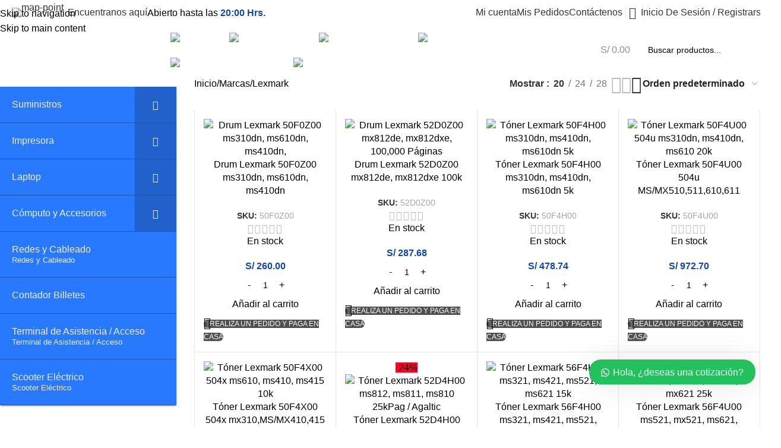

--- FILE ---
content_type: text/html; charset=UTF-8
request_url: https://agaltic.com/lexmark/
body_size: 84858
content:
<!DOCTYPE html>
<html lang="es" prefix="og: https://ogp.me/ns#">
<head>
	<meta charset="UTF-8">
	<link rel="profile" href="https://gmpg.org/xfn/11">
	<link rel="pingback" href="https://agaltic.com/xmlrpc.php">

	
<!-- Google Tag Manager for WordPress by gtm4wp.com -->
<script data-cfasync="false" data-pagespeed-no-defer>
	var gtm4wp_datalayer_name = "dataLayer";
	var dataLayer = dataLayer || [];
</script>
<!-- End Google Tag Manager for WordPress by gtm4wp.com -->
<!-- Optimización para motores de búsqueda de Rank Math -  https://rankmath.com/ -->
<title>Lexmark - Agaltic | Cartuchos de Tóner, tinta y cabezal</title>
<meta name="robots" content="index, follow, max-snippet:-1, max-video-preview:-1, max-image-preview:large"/>
<link rel="canonical" href="https://agaltic.com/lexmark/" />
<link rel="next" href="https://agaltic.com/lexmark/page/2/" />
<meta property="og:locale" content="es_ES" />
<meta property="og:type" content="article" />
<meta property="og:title" content="Lexmark - Agaltic | Cartuchos de Tóner, tinta y cabezal" />
<meta property="og:url" content="https://agaltic.com/lexmark/" />
<meta property="og:site_name" content="Grupo Agaltic | Cartuchos de Tóner, tinta y cabezal" />
<meta property="og:image" content="https://agaltic.com/wp-content/uploads/2022/01/396-3969196_lexmark-printer-repair-atlanta-lexmark-logo-png-500x487-1.jpg" />
<meta property="og:image:secure_url" content="https://agaltic.com/wp-content/uploads/2022/01/396-3969196_lexmark-printer-repair-atlanta-lexmark-logo-png-500x487-1.jpg" />
<meta property="og:image:width" content="500" />
<meta property="og:image:height" content="487" />
<meta property="og:image:type" content="image/jpeg" />
<meta name="twitter:card" content="summary_large_image" />
<meta name="twitter:title" content="Lexmark - Agaltic | Cartuchos de Tóner, tinta y cabezal" />
<meta name="twitter:image" content="https://agaltic.com/wp-content/uploads/2023/07/logo-footer-2020.jpg" />
<meta name="twitter:label1" content="Productos" />
<meta name="twitter:data1" content="29" />
<script type="application/ld+json" class="rank-math-schema">{"@context":"https://schema.org","@graph":[{"@type":"Organization","@id":"https://agaltic.com/#organization","name":"Cabezal De Impresoras Peru","url":"https://agaltic.com","logo":{"@type":"ImageObject","@id":"https://agaltic.com/#logo","url":"https://agaltic.com/wp-content/uploads/2023/07/logo-footer-2020.jpg","contentUrl":"https://agaltic.com/wp-content/uploads/2023/07/logo-footer-2020.jpg","caption":"Grupo Agaltic | Cartuchos de T\u00f3ner, tinta y cabezal","inLanguage":"es","width":"350","height":"350"}},{"@type":"WebSite","@id":"https://agaltic.com/#website","url":"https://agaltic.com","name":"Grupo Agaltic | Cartuchos de T\u00f3ner, tinta y cabezal","publisher":{"@id":"https://agaltic.com/#organization"},"inLanguage":"es"},{"@type":"CollectionPage","@id":"https://agaltic.com/lexmark/#webpage","url":"https://agaltic.com/lexmark/","name":"Lexmark - Agaltic | Cartuchos de T\u00f3ner, tinta y cabezal","isPartOf":{"@id":"https://agaltic.com/#website"},"inLanguage":"es"},{"@context":"https://schema.org/","@graph":[{"@type":"Product","name":"Drum Lexmark 50F0Z00 ms310dn, ms610dn, ms410dn,","url":"https://agaltic.com/drum-lexmark-50f0z00/","@id":"https://agaltic.com/drum-lexmark-50f0z00/","description":"Drum Lexmark 50f0z00 Lexmark ms610dn, ms410dn, ms315dn, ms415dn, ms310dn/mx611dhe, mx410de, mx511de,ventas@agaltic.com"},{"@type":"Product","name":"Drum Lexmark 52D0Z00 mx812de, mx812dxe, 100,000 P\u00e1ginas","url":"https://agaltic.com/drum-lexmark-52d0z00/","@id":"https://agaltic.com/drum-lexmark-52d0z00/","description":"Drum Lexmark 52D0Z00 Para Lexmark MX/MS 812de, MX811dfe, MX810de, MX710de, MX711dhe, MS810de, MS811dn, ventas@agaltic.com"},{"@type":"Product","name":"T\u00f3ner Lexmark 50F4H00 ms310dn, ms410dn, ms610dn 5k","url":"https://agaltic.com/toner-lexmark-50f4h00-ms310dn-ms410dn-ms610dn/","@id":"https://agaltic.com/toner-lexmark-50f4h00-ms310dn-ms410dn-ms610dn/","description":"T\u00f3ner Lexmark 50F4H00 . Compatibilidad con: Lexmark MS310, MS312, MS315, MS410, MS415, MS510, MS610. Rendimiento: 5000 p\u00e1ginas"},{"@type":"Product","name":"T\u00f3ner Lexmark 50F4U00 504u ms310dn, ms410dn, ms610 20k","url":"https://agaltic.com/toner-lexmark-50f4u00-504u-ms310dn-ms410dn-ms610/","@id":"https://agaltic.com/toner-lexmark-50f4u00-504u-ms310dn-ms410dn-ms610/","description":"T\u00f3ner Lexmark 50F4U00 (504u). Compatibilidad con: Lexmark MS510dn, MS610de. Rendimiento: 20000 p\u00e1ginas. Venta en Grupo Agaltic"},{"@type":"Product","name":"T\u00f3ner Lexmark 50F4X00 504x ms610, ms410, ms415 10k","url":"https://agaltic.com/toner-lexmark-50f4x00-504x-ms610-ms410-ms415/","@id":"https://agaltic.com/toner-lexmark-50f4x00-504x-ms610-ms410-ms415/","description":"T\u00f3ner Lexmark 50F4X00 504x. Compatibilidad con: Lexmark MS510dn, MS410dn, MS415dn, Rendimiento: 10000 p\u00e1ginas ventas@agaltic.com"},{"@type":"Product","name":"T\u00f3ner Lexmark 52D4H00 ms812, ms811, ms810 25kPag / Agaltic","url":"https://agaltic.com/toner-lexmark-52d4h00-ms812-ms811-ms810/","@id":"https://agaltic.com/toner-lexmark-52d4h00-ms812-ms811-ms810/","description":"T\u00f3ner Lexmark 52D4H00. Compatibilidad con: Lexmark ms812dn, ms811dn, ms812de, Rendimiento: 25000 p\u00e1ginas. ventas@agaltic.com"},{"@type":"Product","name":"T\u00f3ner Lexmark 56F4H00 ms321, ms421, ms521, ms621 15k","url":"https://agaltic.com/toner-lexmark-56f4h00-ms321-ms421-ms521-ms621/","@id":"https://agaltic.com/toner-lexmark-56f4h00-ms321-ms421-ms521-ms621/","description":"T\u00f3ner Lexmark 56F4H00. Compatibilidad con MX521, MS521dn, MX622ade, MS621dn, MX522adhe, MS622de, MS321dn,ventas@agaltic.com"},{"@type":"Product","name":"T\u00f3ner Lexmark 56F4U00 ms521, mx521, ms621, mx621 25k","url":"https://agaltic.com/toner-lexmark-56f4u00-ms521-mx521-ms621-mx621/","@id":"https://agaltic.com/toner-lexmark-56f4u00-ms521-mx521-ms621-mx621/","description":"T\u00f3ner Lexmark 56F4U00. Compatibilidad con Lexmark MX521de, MS521dn, MS621dn, MS622de, MX521, MX621, ventas@agaltic.com"},{"@type":"Product","name":"T\u00f3ner Lexmark 58D4H00 mx822, ms821, ms823, mx826 15k","url":"https://agaltic.com/toner-lexmark-58d4h00-mx822-ms821-ms823-mx826/","@id":"https://agaltic.com/toner-lexmark-58d4h00-mx822-ms821-ms823-mx826/","description":"T\u00f3ner Lexmark 58D4H00. Compatibilidad con Lexmark mx826ade, mx822ade, ms821dn, ms823dn, ms826de, cont\u00e1ctanos: ventas@agaltic.com"},{"@type":"Product","name":"T\u00f3ner Lexmark 58D4U00 ms823, mx822, mx826 55k / Agaltic","url":"https://agaltic.com/toner-lexmark-58d4u00-ms823-mx822-mx826/","@id":"https://agaltic.com/toner-lexmark-58d4u00-ms823-mx822-mx826/","description":"T\u00f3ner Lexmark 58D4U00. para  Lexmark mx826ade, mx822ade, ms821dn, ms823dn, ms826de, Rendimiento: 55,000pag. ventas@agaltic.com"},{"@type":"Product","name":"T\u00f3ner Lexmark 58D4X00 mz826, mx822,xmx826 35k / Agaltic","url":"https://agaltic.com/toner-lexmark-58d4x00-mz826-mx822-mx826/","@id":"https://agaltic.com/toner-lexmark-58d4x00-mz826-mx822-mx826/","description":"T\u00f3ner Lexmark 58D4X00 para Lexmark mx826ade, mx822ade, ms821dn, ms823dn, ms826de, Rendimiento: 35,000pag. ventas@agaltic.com"},{"@type":"Product","name":"T\u00f3ner Lexmark 60F4H00 Original mx310, mx410, mx611dhe 10k","url":"https://agaltic.com/toner-lexmark-60f4h00-original-mx310-mx410-mx611dhe/","@id":"https://agaltic.com/toner-lexmark-60f4h00-original-mx310-mx410-mx611dhe/","description":"T\u00f3ner Lexmark 60F4H00. Compatibilidad con Lexmark mx511de, mx410de, mx611dhe, mx310dn. Rendimiento: 10,000 p\u00e1gina"},{"@type":"Product","name":"T\u00f3ner Lexmark 60F4X00 mx510, mx511, mx610 , mx611 10k","url":"https://agaltic.com/toner-lexmark-60f4x00-mx510-mx511-mx610-mx611/","@id":"https://agaltic.com/toner-lexmark-60f4x00-mx510-mx511-mx610-mx611/","description":"T\u00f3ner Lexmark 60F4X00. 604x Compatibilidad con Lexmark mx510de, mx511dhe, mx610dn, Rendimiento: 20,000 p\u00e1ginas. ventas@agaltic.com"},{"@type":"Product","name":"T\u00f3ner Lexmark 62D4H00 mx710, mx711,mx812 25k / Agaltic","url":"https://agaltic.com/toner-lexmark-62d4h00-mx710-mx711-mx812/","@id":"https://agaltic.com/toner-lexmark-62d4h00-mx710-mx711-mx812/","description":"T\u00f3ner Lexmark 62D4H00. Compatibilidad con: mx812dfe, mx812dpe, mx811dfe, mx811dme, mx811dpe, mx810dpe, ventas@agaltic.com"},{"@type":"Product","name":"T\u00f3ner Lexmark 62D4X00 mx710, mx711,mx811, mx812 45k","url":"https://agaltic.com/toner-lexmark-62d4x00-mx710-mx711-mx811-mx81/","@id":"https://agaltic.com/toner-lexmark-62d4x00-mx710-mx711-mx811-mx81/","description":"T\u00f3ner Lexmark 62D4X00. Compatibilidad con: mx812dfe, mx812dpe, mx811dfe, mx811dme, mx811dpe, mx810dpe, ventas@agaltic.com"},{"@type":"Product","name":"T\u00f3ner Lexmark 64018HL t640, t642, t644 21000 Paginas","url":"https://agaltic.com/toner-lexmark-64018hl-t640-t642-t644/","@id":"https://agaltic.com/toner-lexmark-64018hl-t640-t642-t644/","description":"T\u00f3ner Lexmark 64018HL. Compatibilidad con: Lexmark T640n, T642tn, T644n, T644dtn, T642dtn, Rendimiento: 21000p\u00e1ginas ventas@agaltic.com"},{"@type":"Product","name":"T\u00f3ner Lexmark 64018SL T640, T642, T644 10000 paginas","url":"https://agaltic.com/toner-lexmark-64018sl-t640-t642-t644/","@id":"https://agaltic.com/toner-lexmark-64018sl-t640-t642-t644/","description":"T\u00f3ner Lexmark 64018SL. Compatibilidad con: Lexmark T640n, T642tn, T644n, T644dtn, T642dtn, Rendimiento: 10000p\u00e1ginas ventas@agaltic.com"},{"@type":"Product","name":"T\u00f3ner Lexmark 64418XL t644, t644n, 32000 Pag / Agaltic","url":"https://agaltic.com/toner-lexmark-64418xl-t644-t644n-32000-pag/","@id":"https://agaltic.com/toner-lexmark-64418xl-t644-t644n-32000-pag/","description":"T\u00f3ner Lexmark 64418XL. Compatibilidad con: Lexmark T644, T644n, T644tn, T644dtn, T644dn. Rendimiento: 32000 p\u00e1ginas ventas@agaltic.com"},{"@type":"Product","name":"T\u00f3ner Lexmark 64G0H00 mx910, mx911, mx912 32.5k / Agaltic","url":"https://agaltic.com/toner-lexmark-64g0h00-mx910-mx911-mx912-original/","@id":"https://agaltic.com/toner-lexmark-64g0h00-mx910-mx911-mx912-original/","description":"T\u00f3ner Lexmark 64G0H00. Compatibilidad con: Lexmark MX910de, MX912dxe, k MX911dte. Rendimiento: 32500 p\u00e1ginas. ventas@agaltic.com"},{"@type":"Product","name":"T\u00f3ner Lexmark 70C8XK0 Black cs510de 8000 Paginas - Agaltic","url":"https://agaltic.com/toner-lexmark-70c8xk0-black-cs510de-8000-paginas/","@id":"https://agaltic.com/toner-lexmark-70c8xk0-black-cs510de-8000-paginas/","description":"T\u00f3ner Lexmark 70C8XK0 Black Compatibilidad con: Lexmark CS510de. Rendimiento: 8.000 p\u00e1ginas. cont\u00e1ctanos: ventas@agaltic.com"}]}]}</script>
<!-- /Plugin Rank Math WordPress SEO -->

<link rel='dns-prefetch' href='//www.googletagmanager.com' />
<link rel='dns-prefetch' href='//fonts.googleapis.com' />
<link rel="alternate" type="application/rss+xml" title="Agaltic  | Cartuchos de Tóner, tinta y cabezal &raquo; Feed" href="https://agaltic.com/feed/" />
<link rel="alternate" type="application/rss+xml" title="Agaltic  | Cartuchos de Tóner, tinta y cabezal &raquo; Feed de los comentarios" href="https://agaltic.com/comments/feed/" />
<link rel="alternate" type="application/rss+xml" title="Agaltic  | Cartuchos de Tóner, tinta y cabezal &raquo; Lexmark Categoría Feed" href="https://agaltic.com/lexmark/feed/" />
<style id='wp-img-auto-sizes-contain-inline-css' type='text/css'>
img:is([sizes=auto i],[sizes^="auto," i]){contain-intrinsic-size:3000px 1500px}
/*# sourceURL=wp-img-auto-sizes-contain-inline-css */
</style>

<style id='safe-svg-svg-icon-style-inline-css' type='text/css'>
.safe-svg-cover{text-align:center}.safe-svg-cover .safe-svg-inside{display:inline-block;max-width:100%}.safe-svg-cover svg{fill:currentColor;height:100%;max-height:100%;max-width:100%;width:100%}

/*# sourceURL=https://agaltic.com/wp-content/plugins/safe-svg/dist/safe-svg-block-frontend.css */
</style>
<link rel='stylesheet' id='woo-ajax-search-css-css' href='https://agaltic.com/wp-content/plugins/woo-ajax-search-v2/includes/../assets/style.css?ver=6.9' type='text/css' media='all' />
<link rel='stylesheet' id='woo-shipping-display-mode-css' href='https://agaltic.com/wp-content/plugins/woo-shipping-display-mode/public/css/woo-shipping-display-mode-public.css?ver=1.0.0' type='text/css' media='all' />
<style id='woocommerce-inline-inline-css' type='text/css'>
.woocommerce form .form-row .required { visibility: visible; }
/*# sourceURL=woocommerce-inline-inline-css */
</style>
<link rel='stylesheet' id='gmwqp-stylee-css' href='https://agaltic.com/wp-content/plugins/gm-woocommerce-quote-popup//assents/css/style.css?ver=1.0.0' type='text/css' media='all' />
<link rel='stylesheet' id='bellows-css' href='https://agaltic.com/wp-content/plugins/bellows-accordion-menu/assets/css/bellows.min.css?ver=1.4.4' type='text/css' media='all' />
<link rel='stylesheet' id='bellows-font-awesome-css' href='https://agaltic.com/wp-content/plugins/bellows-accordion-menu/assets/css/fontawesome/css/font-awesome.min.css?ver=1.4.4' type='text/css' media='all' />
<link rel='stylesheet' id='bellows-blue-material-css' href='https://agaltic.com/wp-content/plugins/bellows-accordion-menu/assets/css/skins/blue-material.css?ver=1.4.4' type='text/css' media='all' />
<link rel='stylesheet' id='wws-public-style-css' href='https://agaltic.com/wp-content/plugins/wordpress-whatsapp-support/assets/css/wws-public-style.css?ver=2.3.3' type='text/css' media='all' />
<style id='wws-public-style-inline-css' type='text/css'>
.wws--bg-color {
			background-color: #22c15e;
		}.wws--text-color {
				color: #ffffff;
		}.wws-popup__open-btn {
				padding: 8px 20px;
				border-radius: 20px;
				display: inline-block;
				margin-top: 15px;
				cursor: pointer;
			}.wws-popup-container--position {
					right: 8px;
					bottom: 8px;
				}
				.wws-popup__open-btn { float: right; }
				.wws-gradient--position {
				  bottom: 0;
				  right: 0;
				  background: radial-gradient(ellipse at bottom right, rgba(29, 39, 54, 0.2) 0, rgba(29, 39, 54, 0) 72%);
				}@media( max-width: 720px ) {
				.wws-popup__open-btn {
					padding: 0 !important;
					width: 60px !important;
					height: 60px !important;
					border-radius: 50% !important;
					display: flex !important;
					justify-content: center !important;
					align-items: center !important;
					font-size: 30px !important;
				}
				.wws-popup__open-btn > svg {
					padding-right: 0;
					width: 30px;
					height: 30px;
				}
				.wws-popup__open-btn span { display: none; }
			}
/*# sourceURL=wws-public-style-inline-css */
</style>
<link rel='stylesheet' id='wws-public-template-css' href='https://agaltic.com/wp-content/plugins/wordpress-whatsapp-support/assets/css/wws-public-template-8.css?ver=2.3.3' type='text/css' media='all' />
<link rel='stylesheet' id='elementor-icons-css' href='https://agaltic.com/wp-content/plugins/elementor/assets/lib/eicons/css/elementor-icons.min.css?ver=5.45.0' type='text/css' media='all' />
<link rel='stylesheet' id='elementor-frontend-css' href='https://agaltic.com/wp-content/plugins/elementor/assets/css/frontend.min.css?ver=3.34.0' type='text/css' media='all' />
<link rel='stylesheet' id='elementor-post-12-css' href='https://agaltic.com/wp-content/uploads/elementor/css/post-12.css?ver=1768516013' type='text/css' media='all' />
<link rel='stylesheet' id='wd-style-base-css' href='https://agaltic.com/wp-content/themes/woodmart/css/parts/base.min.css?ver=8.3.4' type='text/css' media='all' />
<link rel='stylesheet' id='wd-helpers-wpb-elem-css' href='https://agaltic.com/wp-content/themes/woodmart/css/parts/helpers-wpb-elem.min.css?ver=8.3.4' type='text/css' media='all' />
<link rel='stylesheet' id='wd-revolution-slider-css' href='https://agaltic.com/wp-content/themes/woodmart/css/parts/int-rev-slider.min.css?ver=8.3.4' type='text/css' media='all' />
<link rel='stylesheet' id='wd-elementor-base-css' href='https://agaltic.com/wp-content/themes/woodmart/css/parts/int-elem-base.min.css?ver=8.3.4' type='text/css' media='all' />
<link rel='stylesheet' id='wd-woocommerce-base-css' href='https://agaltic.com/wp-content/themes/woodmart/css/parts/woocommerce-base.min.css?ver=8.3.4' type='text/css' media='all' />
<link rel='stylesheet' id='wd-mod-star-rating-css' href='https://agaltic.com/wp-content/themes/woodmart/css/parts/mod-star-rating.min.css?ver=8.3.4' type='text/css' media='all' />
<link rel='stylesheet' id='wd-woocommerce-block-notices-css' href='https://agaltic.com/wp-content/themes/woodmart/css/parts/woo-mod-block-notices.min.css?ver=8.3.4' type='text/css' media='all' />
<link rel='stylesheet' id='wd-widget-active-filters-css' href='https://agaltic.com/wp-content/themes/woodmart/css/parts/woo-widget-active-filters.min.css?ver=8.3.4' type='text/css' media='all' />
<link rel='stylesheet' id='wd-woo-shop-predefined-css' href='https://agaltic.com/wp-content/themes/woodmart/css/parts/woo-shop-predefined.min.css?ver=8.3.4' type='text/css' media='all' />
<link rel='stylesheet' id='wd-woo-shop-el-products-per-page-css' href='https://agaltic.com/wp-content/themes/woodmart/css/parts/woo-shop-el-products-per-page.min.css?ver=8.3.4' type='text/css' media='all' />
<link rel='stylesheet' id='wd-woo-shop-page-title-css' href='https://agaltic.com/wp-content/themes/woodmart/css/parts/woo-shop-page-title.min.css?ver=8.3.4' type='text/css' media='all' />
<link rel='stylesheet' id='wd-woo-mod-shop-loop-head-css' href='https://agaltic.com/wp-content/themes/woodmart/css/parts/woo-mod-shop-loop-head.min.css?ver=8.3.4' type='text/css' media='all' />
<link rel='stylesheet' id='wd-woo-shop-el-order-by-css' href='https://agaltic.com/wp-content/themes/woodmart/css/parts/woo-shop-el-order-by.min.css?ver=8.3.4' type='text/css' media='all' />
<link rel='stylesheet' id='wd-woo-shop-el-products-view-css' href='https://agaltic.com/wp-content/themes/woodmart/css/parts/woo-shop-el-products-view.min.css?ver=8.3.4' type='text/css' media='all' />
<link rel='stylesheet' id='wd-woo-shop-opt-without-title-css' href='https://agaltic.com/wp-content/themes/woodmart/css/parts/woo-shop-opt-without-title.min.css?ver=8.3.4' type='text/css' media='all' />
<link rel='stylesheet' id='wd-woo-mod-shop-attributes-css' href='https://agaltic.com/wp-content/themes/woodmart/css/parts/woo-mod-shop-attributes.min.css?ver=8.3.4' type='text/css' media='all' />
<link rel='stylesheet' id='wd-opt-carousel-disable-css' href='https://agaltic.com/wp-content/themes/woodmart/css/parts/opt-carousel-disable.min.css?ver=8.3.4' type='text/css' media='all' />
<link rel='stylesheet' id='wd-widget-woo-other-css' href='https://agaltic.com/wp-content/themes/woodmart/css/parts/woo-widget-other.min.css?ver=8.3.4' type='text/css' media='all' />
<link rel='stylesheet' id='wd-widget-price-filter-css' href='https://agaltic.com/wp-content/themes/woodmart/css/parts/woo-widget-price-filter.min.css?ver=8.3.4' type='text/css' media='all' />
<link rel='stylesheet' id='wd-woo-shop-builder-css' href='https://agaltic.com/wp-content/themes/woodmart/css/parts/woo-shop-builder.min.css?ver=8.3.4' type='text/css' media='all' />
<link rel='stylesheet' id='wd-header-base-css' href='https://agaltic.com/wp-content/themes/woodmart/css/parts/header-base.min.css?ver=8.3.4' type='text/css' media='all' />
<link rel='stylesheet' id='wd-mod-tools-css' href='https://agaltic.com/wp-content/themes/woodmart/css/parts/mod-tools.min.css?ver=8.3.4' type='text/css' media='all' />
<link rel='stylesheet' id='wd-text-block-css' href='https://agaltic.com/wp-content/themes/woodmart/css/parts/el-text-block.min.css?ver=8.3.4' type='text/css' media='all' />
<link rel='stylesheet' id='wd-button-css' href='https://agaltic.com/wp-content/themes/woodmart/css/parts/el-button.min.css?ver=8.3.4' type='text/css' media='all' />
<link rel='stylesheet' id='wd-list-css' href='https://agaltic.com/wp-content/themes/woodmart/css/parts/el-list.min.css?ver=8.3.4' type='text/css' media='all' />
<link rel='stylesheet' id='wd-el-list-css' href='https://agaltic.com/wp-content/themes/woodmart/css/parts/el-list-wpb-elem.min.css?ver=8.3.4' type='text/css' media='all' />
<link rel='stylesheet' id='wd-header-elements-base-css' href='https://agaltic.com/wp-content/themes/woodmart/css/parts/header-el-base.min.css?ver=8.3.4' type='text/css' media='all' />
<link rel='stylesheet' id='wd-woo-mod-login-form-css' href='https://agaltic.com/wp-content/themes/woodmart/css/parts/woo-mod-login-form.min.css?ver=8.3.4' type='text/css' media='all' />
<link rel='stylesheet' id='wd-header-my-account-css' href='https://agaltic.com/wp-content/themes/woodmart/css/parts/header-el-my-account.min.css?ver=8.3.4' type='text/css' media='all' />
<link rel='stylesheet' id='wd-header-mobile-nav-dropdown-css' href='https://agaltic.com/wp-content/themes/woodmart/css/parts/header-el-mobile-nav-dropdown.min.css?ver=8.3.4' type='text/css' media='all' />
<link rel='stylesheet' id='wd-header-categories-nav-css' href='https://agaltic.com/wp-content/themes/woodmart/css/parts/header-el-category-nav.min.css?ver=8.3.4' type='text/css' media='all' />
<link rel='stylesheet' id='wd-mod-nav-vertical-css' href='https://agaltic.com/wp-content/themes/woodmart/css/parts/mod-nav-vertical.min.css?ver=8.3.4' type='text/css' media='all' />
<link rel='stylesheet' id='wd-mod-nav-vertical-design-with-bg-css' href='https://agaltic.com/wp-content/themes/woodmart/css/parts/mod-nav-vertical-design-with-bg.min.css?ver=8.3.4' type='text/css' media='all' />
<link rel='stylesheet' id='wd-header-cart-side-css' href='https://agaltic.com/wp-content/themes/woodmart/css/parts/header-el-cart-side.min.css?ver=8.3.4' type='text/css' media='all' />
<link rel='stylesheet' id='wd-woo-mod-quantity-css' href='https://agaltic.com/wp-content/themes/woodmart/css/parts/woo-mod-quantity.min.css?ver=8.3.4' type='text/css' media='all' />
<link rel='stylesheet' id='wd-header-cart-css' href='https://agaltic.com/wp-content/themes/woodmart/css/parts/header-el-cart.min.css?ver=8.3.4' type='text/css' media='all' />
<link rel='stylesheet' id='wd-widget-shopping-cart-css' href='https://agaltic.com/wp-content/themes/woodmart/css/parts/woo-widget-shopping-cart.min.css?ver=8.3.4' type='text/css' media='all' />
<link rel='stylesheet' id='wd-widget-product-list-css' href='https://agaltic.com/wp-content/themes/woodmart/css/parts/woo-widget-product-list.min.css?ver=8.3.4' type='text/css' media='all' />
<link rel='stylesheet' id='wd-header-search-css' href='https://agaltic.com/wp-content/themes/woodmart/css/parts/header-el-search.min.css?ver=8.3.4' type='text/css' media='all' />
<link rel='stylesheet' id='wd-header-search-form-css' href='https://agaltic.com/wp-content/themes/woodmart/css/parts/header-el-search-form.min.css?ver=8.3.4' type='text/css' media='all' />
<link rel='stylesheet' id='wd-wd-search-form-css' href='https://agaltic.com/wp-content/themes/woodmart/css/parts/wd-search-form.min.css?ver=8.3.4' type='text/css' media='all' />
<link rel='stylesheet' id='wd-wd-search-results-css' href='https://agaltic.com/wp-content/themes/woodmart/css/parts/wd-search-results.min.css?ver=8.3.4' type='text/css' media='all' />
<link rel='stylesheet' id='wd-wd-search-dropdown-css' href='https://agaltic.com/wp-content/themes/woodmart/css/parts/wd-search-dropdown.min.css?ver=8.3.4' type='text/css' media='all' />
<link rel='stylesheet' id='wd-widget-slider-price-filter-css' href='https://agaltic.com/wp-content/themes/woodmart/css/parts/woo-widget-slider-price-filter.min.css?ver=8.3.4' type='text/css' media='all' />
<link rel='stylesheet' id='wd-widget-wd-layered-nav-css' href='https://agaltic.com/wp-content/themes/woodmart/css/parts/woo-widget-wd-layered-nav.min.css?ver=8.3.4' type='text/css' media='all' />
<link rel='stylesheet' id='wd-woo-mod-swatches-base-css' href='https://agaltic.com/wp-content/themes/woodmart/css/parts/woo-mod-swatches-base.min.css?ver=8.3.4' type='text/css' media='all' />
<link rel='stylesheet' id='wd-woo-mod-swatches-filter-css' href='https://agaltic.com/wp-content/themes/woodmart/css/parts/woo-mod-swatches-filter.min.css?ver=8.3.4' type='text/css' media='all' />
<link rel='stylesheet' id='wd-widget-layered-nav-stock-status-css' href='https://agaltic.com/wp-content/themes/woodmart/css/parts/woo-widget-layered-nav-stock-status.min.css?ver=8.3.4' type='text/css' media='all' />
<link rel='stylesheet' id='wd-filter-search-css' href='https://agaltic.com/wp-content/themes/woodmart/css/parts/mod-filter-search.min.css?ver=8.3.4' type='text/css' media='all' />
<link rel='stylesheet' id='wd-woo-mod-swatches-style-1-css' href='https://agaltic.com/wp-content/themes/woodmart/css/parts/woo-mod-swatches-style-1.min.css?ver=8.3.4' type='text/css' media='all' />
<link rel='stylesheet' id='wd-woo-mod-widget-checkboxes-css' href='https://agaltic.com/wp-content/themes/woodmart/css/parts/woo-mod-widget-checkboxes.min.css?ver=8.3.4' type='text/css' media='all' />
<link rel='stylesheet' id='wd-el-off-canvas-column-btn-css' href='https://agaltic.com/wp-content/themes/woodmart/css/parts/el-off-canvas-column-btn.min.css?ver=8.3.4' type='text/css' media='all' />
<link rel='stylesheet' id='wd-off-canvas-sidebar-css' href='https://agaltic.com/wp-content/themes/woodmart/css/parts/opt-off-canvas-sidebar.min.css?ver=8.3.4' type='text/css' media='all' />
<link rel='stylesheet' id='wd-woo-shop-el-active-filters-css' href='https://agaltic.com/wp-content/themes/woodmart/css/parts/woo-shop-el-active-filters.min.css?ver=8.3.4' type='text/css' media='all' />
<link rel='stylesheet' id='wd-sticky-loader-css' href='https://agaltic.com/wp-content/themes/woodmart/css/parts/mod-sticky-loader.min.css?ver=8.3.4' type='text/css' media='all' />
<link rel='stylesheet' id='wd-bordered-product-css' href='https://agaltic.com/wp-content/themes/woodmart/css/parts/woo-opt-bordered-product.min.css?ver=8.3.4' type='text/css' media='all' />
<link rel='stylesheet' id='wd-product-loop-css' href='https://agaltic.com/wp-content/themes/woodmart/css/parts/woo-product-loop.min.css?ver=8.3.4' type='text/css' media='all' />
<link rel='stylesheet' id='wd-product-loop-list-css' href='https://agaltic.com/wp-content/themes/woodmart/css/parts/woo-product-loop-list.min.css?ver=8.3.4' type='text/css' media='all' />
<link rel='stylesheet' id='wd-woo-mod-add-btn-replace-css' href='https://agaltic.com/wp-content/themes/woodmart/css/parts/woo-mod-add-btn-replace.min.css?ver=8.3.4' type='text/css' media='all' />
<link rel='stylesheet' id='wd-woo-mod-quantity-overlap-css' href='https://agaltic.com/wp-content/themes/woodmart/css/parts/woo-mod-quantity-overlap.min.css?ver=8.3.4' type='text/css' media='all' />
<link rel='stylesheet' id='wd-categories-loop-default-css' href='https://agaltic.com/wp-content/themes/woodmart/css/parts/woo-categories-loop-default-old.min.css?ver=8.3.4' type='text/css' media='all' />
<link rel='stylesheet' id='wd-woo-categories-loop-css' href='https://agaltic.com/wp-content/themes/woodmart/css/parts/woo-categories-loop.min.css?ver=8.3.4' type='text/css' media='all' />
<link rel='stylesheet' id='wd-categories-loop-css' href='https://agaltic.com/wp-content/themes/woodmart/css/parts/woo-categories-loop-old.min.css?ver=8.3.4' type='text/css' media='all' />
<link rel='stylesheet' id='wd-mfp-popup-css' href='https://agaltic.com/wp-content/themes/woodmart/css/parts/lib-magnific-popup.min.css?ver=8.3.4' type='text/css' media='all' />
<link rel='stylesheet' id='wd-mod-animations-transform-css' href='https://agaltic.com/wp-content/themes/woodmart/css/parts/mod-animations-transform.min.css?ver=8.3.4' type='text/css' media='all' />
<link rel='stylesheet' id='wd-mod-transform-css' href='https://agaltic.com/wp-content/themes/woodmart/css/parts/mod-transform.min.css?ver=8.3.4' type='text/css' media='all' />
<link rel='stylesheet' id='wd-woo-mod-stock-status-css' href='https://agaltic.com/wp-content/themes/woodmart/css/parts/woo-mod-stock-status.min.css?ver=8.3.4' type='text/css' media='all' />
<link rel='stylesheet' id='wd-woo-mod-product-labels-css' href='https://agaltic.com/wp-content/themes/woodmart/css/parts/woo-mod-product-labels.min.css?ver=8.3.4' type='text/css' media='all' />
<link rel='stylesheet' id='wd-woo-mod-product-labels-rect-css' href='https://agaltic.com/wp-content/themes/woodmart/css/parts/woo-mod-product-labels-rect.min.css?ver=8.3.4' type='text/css' media='all' />
<link rel='stylesheet' id='wd-woo-prod-loop-small-css' href='https://agaltic.com/wp-content/themes/woodmart/css/parts/woo-prod-loop-small.min.css?ver=8.3.4' type='text/css' media='all' />
<link rel='stylesheet' id='wd-woo-opt-title-limit-css' href='https://agaltic.com/wp-content/themes/woodmart/css/parts/woo-opt-title-limit.min.css?ver=8.3.4' type='text/css' media='all' />
<link rel='stylesheet' id='wd-swiper-css' href='https://agaltic.com/wp-content/themes/woodmart/css/parts/lib-swiper.min.css?ver=8.3.4' type='text/css' media='all' />
<link rel='stylesheet' id='wd-swiper-arrows-css' href='https://agaltic.com/wp-content/themes/woodmart/css/parts/lib-swiper-arrows.min.css?ver=8.3.4' type='text/css' media='all' />
<link rel='stylesheet' id='wd-section-title-css' href='https://agaltic.com/wp-content/themes/woodmart/css/parts/el-section-title.min.css?ver=8.3.4' type='text/css' media='all' />
<link rel='stylesheet' id='wd-widget-collapse-css' href='https://agaltic.com/wp-content/themes/woodmart/css/parts/opt-widget-collapse.min.css?ver=8.3.4' type='text/css' media='all' />
<link rel='stylesheet' id='wd-footer-base-css' href='https://agaltic.com/wp-content/themes/woodmart/css/parts/footer-base.min.css?ver=8.3.4' type='text/css' media='all' />
<link rel='stylesheet' id='wd-info-box-css' href='https://agaltic.com/wp-content/themes/woodmart/css/parts/el-info-box.min.css?ver=8.3.4' type='text/css' media='all' />
<link rel='stylesheet' id='wd-social-icons-css' href='https://agaltic.com/wp-content/themes/woodmart/css/parts/el-social-icons.min.css?ver=8.3.4' type='text/css' media='all' />
<link rel='stylesheet' id='wd-social-icons-styles-css' href='https://agaltic.com/wp-content/themes/woodmart/css/parts/el-social-styles.min.css?ver=8.3.4' type='text/css' media='all' />
<link rel='stylesheet' id='wd-scroll-top-css' href='https://agaltic.com/wp-content/themes/woodmart/css/parts/opt-scrolltotop.min.css?ver=8.3.4' type='text/css' media='all' />
<link rel='stylesheet' id='wd-header-search-fullscreen-css' href='https://agaltic.com/wp-content/themes/woodmart/css/parts/header-el-search-fullscreen-general.min.css?ver=8.3.4' type='text/css' media='all' />
<link rel='stylesheet' id='wd-header-search-fullscreen-2-css' href='https://agaltic.com/wp-content/themes/woodmart/css/parts/header-el-search-fullscreen-2.min.css?ver=8.3.4' type='text/css' media='all' />
<link rel='stylesheet' id='wd-header-my-account-sidebar-css' href='https://agaltic.com/wp-content/themes/woodmart/css/parts/header-el-my-account-sidebar.min.css?ver=8.3.4' type='text/css' media='all' />
<link rel='stylesheet' id='wd-header-banner-css' href='https://agaltic.com/wp-content/themes/woodmart/css/parts/opt-header-banner.min.css?ver=8.3.4' type='text/css' media='all' />
<link rel='stylesheet' id='wd-cookies-popup-css' href='https://agaltic.com/wp-content/themes/woodmart/css/parts/opt-cookies.min.css?ver=8.3.4' type='text/css' media='all' />
<link rel='stylesheet' id='wd-bottom-toolbar-css' href='https://agaltic.com/wp-content/themes/woodmart/css/parts/opt-bottom-toolbar.min.css?ver=8.3.4' type='text/css' media='all' />
<link rel='stylesheet' id='wd-mod-sticky-sidebar-opener-css' href='https://agaltic.com/wp-content/themes/woodmart/css/parts/mod-sticky-sidebar-opener.min.css?ver=8.3.4' type='text/css' media='all' />
<link rel='stylesheet' id='xts-style-header_904566-css' href='https://agaltic.com/wp-content/uploads/2025/11/xts-header_904566-1763562291.css?ver=8.3.4' type='text/css' media='all' />
<link rel='stylesheet' id='xts-style-theme_settings_default-css' href='https://agaltic.com/wp-content/uploads/2025/11/xts-theme_settings_default-1763759969.css?ver=8.3.4' type='text/css' media='all' />
<link rel='stylesheet' id='xts-google-fonts-css' href='https://fonts.googleapis.com/css?family=Work+Sans%3A400%2C600%7CMulish%3A400%2C600%2C700%2C800%7CLato%3A400%2C700&#038;ver=8.3.4' type='text/css' media='all' />
<link rel='stylesheet' id='elementor-gf-local-roboto-css' href='https://agaltic.com/wp-content/uploads/elementor/google-fonts/css/roboto.css?ver=1742828000' type='text/css' media='all' />
<link rel='stylesheet' id='elementor-gf-local-robotoslab-css' href='https://agaltic.com/wp-content/uploads/elementor/google-fonts/css/robotoslab.css?ver=1742827977' type='text/css' media='all' />
<script type="text/javascript" src="https://agaltic.com/wp-includes/js/jquery/jquery.min.js?ver=3.7.1" id="jquery-core-js"></script>
<script type="text/javascript" id="woo-shipping-display-mode-js-extra">
/* <![CDATA[ */
var wsdm_params = {"shipping_format":"select","is_blocks_enabled":"","shipping_options_label":"Shipping options"};
//# sourceURL=woo-shipping-display-mode-js-extra
/* ]]> */
</script>
<script type="text/javascript" src="https://agaltic.com/wp-content/plugins/woo-shipping-display-mode/public/js/woo-shipping-display-mode-public.js?ver=1.0.0" id="woo-shipping-display-mode-js"></script>
<script type="text/javascript" src="https://agaltic.com/wp-content/plugins/woocommerce/assets/js/jquery-blockui/jquery.blockUI.min.js?ver=2.7.0-wc.10.4.3" id="wc-jquery-blockui-js" data-wp-strategy="defer"></script>
<script type="text/javascript" id="wc-add-to-cart-js-extra">
/* <![CDATA[ */
var wc_add_to_cart_params = {"ajax_url":"/wp-admin/admin-ajax.php","wc_ajax_url":"/?wc-ajax=%%endpoint%%","i18n_view_cart":"Ver carrito","cart_url":"https://agaltic.com/carrito/","is_cart":"","cart_redirect_after_add":"yes"};
//# sourceURL=wc-add-to-cart-js-extra
/* ]]> */
</script>
<script type="text/javascript" src="https://agaltic.com/wp-content/plugins/woocommerce/assets/js/frontend/add-to-cart.min.js?ver=10.4.3" id="wc-add-to-cart-js" defer="defer" data-wp-strategy="defer"></script>
<script type="text/javascript" src="https://agaltic.com/wp-content/plugins/woocommerce/assets/js/js-cookie/js.cookie.min.js?ver=2.1.4-wc.10.4.3" id="wc-js-cookie-js" data-wp-strategy="defer"></script>

<!-- Fragmento de código de la etiqueta de Google (gtag.js) añadida por Site Kit -->
<!-- Fragmento de código de Google Analytics añadido por Site Kit -->
<!-- Fragmento de código de Google Ads añadido por Site Kit -->
<script type="text/javascript" src="https://www.googletagmanager.com/gtag/js?id=G-G00HHYF7XE" id="google_gtagjs-js" async></script>
<script type="text/javascript" id="google_gtagjs-js-after">
/* <![CDATA[ */
window.dataLayer = window.dataLayer || [];function gtag(){dataLayer.push(arguments);}
gtag("set","linker",{"domains":["agaltic.com"]});
gtag("js", new Date());
gtag("set", "developer_id.dZTNiMT", true);
gtag("config", "G-G00HHYF7XE");
gtag("config", "AW-11477994375");
 window._googlesitekit = window._googlesitekit || {}; window._googlesitekit.throttledEvents = []; window._googlesitekit.gtagEvent = (name, data) => { var key = JSON.stringify( { name, data } ); if ( !! window._googlesitekit.throttledEvents[ key ] ) { return; } window._googlesitekit.throttledEvents[ key ] = true; setTimeout( () => { delete window._googlesitekit.throttledEvents[ key ]; }, 5 ); gtag( "event", name, { ...data, event_source: "site-kit" } ); }; 
//# sourceURL=google_gtagjs-js-after
/* ]]> */
</script>
<script type="text/javascript" src="https://agaltic.com/wp-content/themes/woodmart/js/libs/device.min.js?ver=8.3.4" id="wd-device-library-js"></script>
<script type="text/javascript" src="https://agaltic.com/wp-content/themes/woodmart/js/scripts/global/scrollBar.min.js?ver=8.3.4" id="wd-scrollbar-js"></script>
<link rel="https://api.w.org/" href="https://agaltic.com/wp-json/" /><link rel="alternate" title="JSON" type="application/json" href="https://agaltic.com/wp-json/wp/v2/product_cat/1354" /><link rel="EditURI" type="application/rsd+xml" title="RSD" href="https://agaltic.com/xmlrpc.php?rsd" />

<style id="bellows-custom-generated-css">
/* Status: Loaded from Transient */

</style><meta name="generator" content="Site Kit by Google 1.170.0" /><!-- HFCM by 99 Robots - Snippet # 1: Código global -->
<!-- Google tag (gtag.js) -->
<script async src="https://www.googletagmanager.com/gtag/js?id=AW-11308014069"></script>
<script>
  window.dataLayer = window.dataLayer || [];
  function gtag(){dataLayer.push(arguments);}
  gtag('js', new Date());

  gtag('config', 'AW-11308014069');
</script>
<!-- /end HFCM by 99 Robots -->
<script type="text/javascript">var ajaxurl = "https://agaltic.com/wp-admin/admin-ajax.php";</script>
<!-- Google Tag Manager for WordPress by gtm4wp.com -->
<!-- GTM Container placement set to automatic -->
<script data-cfasync="false" data-pagespeed-no-defer>
	var dataLayer_content = {"pagePostType":"product","pagePostType2":"tax-product","pageCategory":[]};
	dataLayer.push( dataLayer_content );
</script>
<script data-cfasync="false" data-pagespeed-no-defer>
(function(w,d,s,l,i){w[l]=w[l]||[];w[l].push({'gtm.start':
new Date().getTime(),event:'gtm.js'});var f=d.getElementsByTagName(s)[0],
j=d.createElement(s),dl=l!='dataLayer'?'&l='+l:'';j.async=true;j.src=
'//www.googletagmanager.com/gtm.js?id='+i+dl;f.parentNode.insertBefore(j,f);
})(window,document,'script','dataLayer','GTM-55NBFP2J');
</script>
<!-- End Google Tag Manager for WordPress by gtm4wp.com --><!-- Google site verification - Google for WooCommerce -->
<meta name="google-site-verification" content="VFHk-QzaKSt5g0iZIMSriEHTeEH0m_o6a2pa9j4rrsY" />
					<meta name="viewport" content="width=device-width, initial-scale=1.0, maximum-scale=1.0, user-scalable=no">
										<noscript><style>.woocommerce-product-gallery{ opacity: 1 !important; }</style></noscript>
	
<!-- Metaetiquetas de Google AdSense añadidas por Site Kit -->
<meta name="google-adsense-platform-account" content="ca-host-pub-2644536267352236">
<meta name="google-adsense-platform-domain" content="sitekit.withgoogle.com">
<!-- Acabar con las metaetiquetas de Google AdSense añadidas por Site Kit -->
<meta name="generator" content="Elementor 3.34.0; features: additional_custom_breakpoints; settings: css_print_method-external, google_font-enabled, font_display-auto">
<style type="text/css">.recentcomments a{display:inline !important;padding:0 !important;margin:0 !important;}</style>			<style>
				.e-con.e-parent:nth-of-type(n+4):not(.e-lazyloaded):not(.e-no-lazyload),
				.e-con.e-parent:nth-of-type(n+4):not(.e-lazyloaded):not(.e-no-lazyload) * {
					background-image: none !important;
				}
				@media screen and (max-height: 1024px) {
					.e-con.e-parent:nth-of-type(n+3):not(.e-lazyloaded):not(.e-no-lazyload),
					.e-con.e-parent:nth-of-type(n+3):not(.e-lazyloaded):not(.e-no-lazyload) * {
						background-image: none !important;
					}
				}
				@media screen and (max-height: 640px) {
					.e-con.e-parent:nth-of-type(n+2):not(.e-lazyloaded):not(.e-no-lazyload),
					.e-con.e-parent:nth-of-type(n+2):not(.e-lazyloaded):not(.e-no-lazyload) * {
						background-image: none !important;
					}
				}
			</style>
			<meta name="generator" content="Powered by Slider Revolution 6.7.38 - responsive, Mobile-Friendly Slider Plugin for WordPress with comfortable drag and drop interface." />
<link rel="icon" href="https://agaltic.com/wp-content/uploads/2023/07/favicon-96x96-1-64x64.png" sizes="32x32" />
<link rel="icon" href="https://agaltic.com/wp-content/uploads/2023/07/favicon-96x96-1.png" sizes="192x192" />
<link rel="apple-touch-icon" href="https://agaltic.com/wp-content/uploads/2023/07/favicon-96x96-1.png" />
<meta name="msapplication-TileImage" content="https://agaltic.com/wp-content/uploads/2023/07/favicon-96x96-1.png" />
<script>function setREVStartSize(e){
			//window.requestAnimationFrame(function() {
				window.RSIW = window.RSIW===undefined ? window.innerWidth : window.RSIW;
				window.RSIH = window.RSIH===undefined ? window.innerHeight : window.RSIH;
				try {
					var pw = document.getElementById(e.c).parentNode.offsetWidth,
						newh;
					pw = pw===0 || isNaN(pw) || (e.l=="fullwidth" || e.layout=="fullwidth") ? window.RSIW : pw;
					e.tabw = e.tabw===undefined ? 0 : parseInt(e.tabw);
					e.thumbw = e.thumbw===undefined ? 0 : parseInt(e.thumbw);
					e.tabh = e.tabh===undefined ? 0 : parseInt(e.tabh);
					e.thumbh = e.thumbh===undefined ? 0 : parseInt(e.thumbh);
					e.tabhide = e.tabhide===undefined ? 0 : parseInt(e.tabhide);
					e.thumbhide = e.thumbhide===undefined ? 0 : parseInt(e.thumbhide);
					e.mh = e.mh===undefined || e.mh=="" || e.mh==="auto" ? 0 : parseInt(e.mh,0);
					if(e.layout==="fullscreen" || e.l==="fullscreen")
						newh = Math.max(e.mh,window.RSIH);
					else{
						e.gw = Array.isArray(e.gw) ? e.gw : [e.gw];
						for (var i in e.rl) if (e.gw[i]===undefined || e.gw[i]===0) e.gw[i] = e.gw[i-1];
						e.gh = e.el===undefined || e.el==="" || (Array.isArray(e.el) && e.el.length==0)? e.gh : e.el;
						e.gh = Array.isArray(e.gh) ? e.gh : [e.gh];
						for (var i in e.rl) if (e.gh[i]===undefined || e.gh[i]===0) e.gh[i] = e.gh[i-1];
											
						var nl = new Array(e.rl.length),
							ix = 0,
							sl;
						e.tabw = e.tabhide>=pw ? 0 : e.tabw;
						e.thumbw = e.thumbhide>=pw ? 0 : e.thumbw;
						e.tabh = e.tabhide>=pw ? 0 : e.tabh;
						e.thumbh = e.thumbhide>=pw ? 0 : e.thumbh;
						for (var i in e.rl) nl[i] = e.rl[i]<window.RSIW ? 0 : e.rl[i];
						sl = nl[0];
						for (var i in nl) if (sl>nl[i] && nl[i]>0) { sl = nl[i]; ix=i;}
						var m = pw>(e.gw[ix]+e.tabw+e.thumbw) ? 1 : (pw-(e.tabw+e.thumbw)) / (e.gw[ix]);
						newh =  (e.gh[ix] * m) + (e.tabh + e.thumbh);
					}
					var el = document.getElementById(e.c);
					if (el!==null && el) el.style.height = newh+"px";
					el = document.getElementById(e.c+"_wrapper");
					if (el!==null && el) {
						el.style.height = newh+"px";
						el.style.display = "block";
					}
				} catch(e){
					console.log("Failure at Presize of Slider:" + e)
				}
			//});
		  };</script>
		<style type="text/css" id="wp-custom-css">
			.searchform.wd-style-default.wd-cat-style-bordered.woodmart-ajax-search {
  background: #fff !important;
}


#billing_address_2_field {
  height: 0px;
  font-size: 0px;
}
.product-label.onsale {
  background-color: rgb(252, 0, 35) !important;

}
#billing_address_2 {
  height: 0px;
  font-size: 0px;
}
.wd-page-wrapper {

    z-index: 100;
}
/* CONTENEDOR GENERAL */
.libro-reclamaciones-wrapper {
    max-width: 900px;
    margin: 40px auto;
    border: 2px solid #000;
    padding: 20px;
    background: #fff;
    font-family: Arial, Helvetica, sans-serif;
}

/* TITULO */
.libro-reclamaciones-wrapper .wpforms-title {
    text-align: center;
    font-size: 22px;
    font-weight: bold;
    margin-bottom: 20px;
}

/* SECCIONES (BARRA GRIS) */
.wpforms-form .wpforms-field-divider {
    background: #cfcfcf;
    padding: 8px 10px;
    font-weight: bold;
    font-size: 13px;
    border: 1px solid #999;
    margin-top: 20px;
    margin-bottom: 15px;
}

/* LABELS */
.wpforms-form label {
    font-weight: bold;
    font-size: 12px;
}

/* INPUTS */
.wpforms-form input[type=text],
.wpforms-form input[type=email],
.wpforms-form input[type=number],
.wpforms-form input[type=tel],
.wpforms-form textarea,
.wpforms-form select {
    border: 1px solid #999;
    border-radius: 2px;
    font-size: 12px;
    padding: 6px;
}

/* TEXTAREAS GRANDES */
.wpforms-form textarea {
    min-height: 120px;
}

/* CHECKBOX Y RADIO */
.wpforms-form input[type=checkbox],
.wpforms-form input[type=radio] {
    transform: scale(1.1);
}

/* BOTONES */
.wpforms-submit {
    background: #d10000 !important;
    color: #fff !important;
    border-radius: 3px !important;
    padding: 8px 20px !important;
    font-weight: bold;
    font-size: 13px;
}

.wpforms-submit:hover {
    background: #a80000 !important;
}

/* TEXTO LEGAL */
.wpforms-field-html small {
    font-size: 11px;
    color: #333;
}

/* ESPACIADO ENTRE CAMPOS */
.wpforms-field {
    margin-bottom: 10px;
}

/* RESPONSIVE */
@media (max-width: 768px) {
    .libro-reclamaciones-wrapper {
        padding: 15px;
    }
}

.woo-ajax-search-form {

    z-index: 0;
}
footer.wd-footer.footer-container.color-scheme-dark {
    margin-bottom: -70px;
    z-index: 9999;
    position: static;
}
.wd-builder-off #place_order:hover {
  background: #000;
}
.wws-popup-container--position {
  right: 8px;
  bottom: 73px;
}
input.s.wd-search-inited {
  color: #000;
  background: #fff;
}
.dgwt-wcas-suggestion.js-dgwt-wcas-suggestion-headline.dgwt-wcas-suggestion-headline {
  display: none;
}
.woo-ajax-search-input {
  padding-right: 5px !important;
  background: #fff !important;
}
.dgwt-wcas-suggestion.dgwt-wcas-suggestion-product.dgwt-wcas-suggestion-selected {
  display: none;
}
.info .title {
  font-size: 12px;
}
.result-item img {
  
  height: 50px !important;
}
.woo-ajax-search-form {
  position: relative;
  background: #fff;
  margin-right: 10px;
  margin-left: 15px;
}
.dgwt-wcas-suggestion.dgwt-wcas-suggestion-product {
  display: none !important;
}
.d-icon-top {
    filter: brightness(0) saturate(100%) invert(25%) sepia(84%) saturate(1674%) hue-rotate(199deg) brightness(92%) contrast(95%);
}

.wd-nav-wrapper.wd-nav-tabs-wrapper.text-left {
  background: #f5f5f5;
  padding: 14px;
}
.rating-count {
  margin-left: 12px !important;
}
.woocommerce-Price-amount.amount bdi {
  color: #8b8b8b;
}
.cpw-price-sale .woocommerce-Price-amount.amount bdi {
  color: #1246ab;
}
.price .woocommerce-Price-amount.amount bdi {
  color: #1246ab;
}
.gmwqp_inquirybtn_loop {
  text-align: left !important;
}
.woocommerce-shipping-totals.shipping th {
  color: #1246ab;
}
.button.gmwqp_inq.wp-block-button__link.wp-element-button::before {
  content: "\f126";
  font-family: "woodmart-font";
  color: #14f468;
}

.button.gmwqp_inq.wp-block-button__link.wp-element-button {
  background: #514f4f !important;
  font-size: 12px;
  border-radius: 10px;
}

.button.gmwqp_inq.wp-block-button__link.wp-element-button:hover {
  background: #777 !important;
}
		</style>
		<style>
		
		</style></head>

<body class="archive tax-product_cat term-lexmark term-1354 wp-theme-woodmart theme-woodmart wsdm-shipping-select-mode woocommerce woocommerce-page woocommerce-no-js wrapper-wide  categories-accordion-on woodmart-archive-shop header-banner-enabled woodmart-ajax-shop-on sticky-toolbar-on elementor-default elementor-kit-12">
			<script type="text/javascript" id="wd-flicker-fix">// Flicker fix.</script>
<!-- GTM Container placement set to automatic -->
<!-- Google Tag Manager (noscript) -->
				<noscript><iframe src="https://www.googletagmanager.com/ns.html?id=GTM-55NBFP2J" height="0" width="0" style="display:none;visibility:hidden" aria-hidden="true"></iframe></noscript>
<!-- End Google Tag Manager (noscript) -->		<div class="wd-skip-links">
								<a href="#menu-main-navigation" class="wd-skip-navigation btn">
						Skip to navigation					</a>
								<a href="#main-content" class="wd-skip-content btn">
				Skip to main content			</a>
		</div>
			
	
	<div class="wd-page-wrapper website-wrapper">
									<header class="whb-header whb-header_904566 whb-sticky-shadow whb-scroll-stick whb-sticky-real">
					<div class="whb-main-header">
	
<div class="whb-row whb-general-header whb-not-sticky-row whb-without-bg whb-without-border whb-color-dark whb-flex-flex-middle">
	<div class="container">
		<div class="whb-flex-row whb-general-header-inner">
			<div class="whb-column whb-col-left whb-column8 whb-visible-lg">
	<div class="site-logo whb-u9yfg4pn4tc672cpp0lv">
	<a href="https://agaltic.com/" class="wd-logo wd-main-logo" rel="home" aria-label="Site logo">
		<img width="672" height="217" src="https://agaltic.com/wp-content/uploads/2023/07/logo.png" class="attachment-full size-full" alt="" style="max-width:225px;" decoding="async" loading="lazy" srcset="https://agaltic.com/wp-content/uploads/2023/07/logo.png 672w, https://agaltic.com/wp-content/uploads/2023/07/logo-600x194.png 600w, https://agaltic.com/wp-content/uploads/2023/07/logo-150x48.png 150w, https://agaltic.com/wp-content/uploads/2023/07/logo-64x21.png 64w, https://agaltic.com/wp-content/uploads/2023/07/logo-400x129.png 400w" sizes="auto, (max-width: 672px) 100vw, 672px" />	</a>
	</div>
</div>
<div class="whb-column whb-col-center whb-column9 whb-visible-lg">
	
<div class="whb-space-element whb-vposf0hvf1x60wez9twi " style="width:30px;"></div>

<nav class="wd-header-nav wd-header-secondary-nav  wd-inline" role="navigation" aria-label="Header current address Megamarket">
	<ul id="menu-header-current-address-megamarket" class="menu wd-nav wd-nav-header wd-nav-secondary wd-style-default wd-gap-s"><li id="menu-item-27599" class="menu-item menu-item-type-custom menu-item-object-custom menu-item-27599 item-level-0 menu-mega-dropdown wd-event-hover menu-item-has-children dropdown-with-height" style="--wd-dropdown-height: 400px;--wd-dropdown-width: 450px;"><a href="#" class="woodmart-nav-link"><img  src="https://agaltic.com/wp-content/uploads/2022/05/map-point.svg" title="map-point" loading="lazy" class="wd-nav-img" width="18" height="18"><span class="nav-link-text">Encuentranos aquí</span></a>
<div class="wd-dropdown-menu wd-dropdown wd-design-sized color-scheme-dark">

<div class="container wd-entry-content">
			<link rel="stylesheet" id="elementor-post-514-css" href="https://agaltic.com/wp-content/uploads/elementor/css/post-514.css?ver=1768516013" type="text/css" media="all">
					<div data-elementor-type="wp-post" data-elementor-id="514" class="elementor elementor-514">
						<section class="wd-negative-gap elementor-section elementor-top-section elementor-element elementor-element-2c8e56a elementor-section-boxed elementor-section-height-default elementor-section-height-default" data-id="2c8e56a" data-element_type="section">
						<div class="elementor-container elementor-column-gap-no">
					<div class="elementor-column elementor-col-50 elementor-top-column elementor-element elementor-element-34797fc" data-id="34797fc" data-element_type="column">
			<div class="elementor-widget-wrap elementor-element-populated">
						<div class="elementor-element elementor-element-2dc8ef8 elementor-widget__width-auto elementor-widget elementor-widget-wd_image_or_svg" data-id="2dc8ef8" data-element_type="widget" data-widget_type="wd_image_or_svg.default">
				<div class="elementor-widget-container">
					
		<div class="wd-image text-left">
								<img width="328" height="118" src="https://agaltic.com/wp-content/uploads/2023/07/logo.jpg" class="attachment-full size-full" alt="" decoding="async" loading="lazy" srcset="https://agaltic.com/wp-content/uploads/2023/07/logo.jpg 328w, https://agaltic.com/wp-content/uploads/2023/07/logo-150x54.jpg 150w, https://agaltic.com/wp-content/uploads/2023/07/logo-64x23.jpg 64w" sizes="auto, (max-width: 328px) 100vw, 328px" />					</div>

						</div>
				</div>
				<div class="elementor-element elementor-element-67871f8 elementor-widget elementor-widget-wd_text_block" data-id="67871f8" data-element_type="widget" data-widget_type="wd_text_block.default">
				<div class="elementor-widget-container">
							<div class="wd-text-block reset-last-child text-left">
			
			<p>Av. Venezuela 704 Int. 516, Breña - Lima</p>
					</div>
						</div>
				</div>
				<div class="elementor-element elementor-element-4dd359f elementor-widget elementor-widget-wd_button" data-id="4dd359f" data-element_type="widget" data-widget_type="wd_button.default">
				<div class="elementor-widget-container">
							<div class="wd-button-wrapper text-left" >
			<a class="btn btn-style-bordered btn-shape-semi-round btn-size-small btn-icon-pos-left"  href="https://wa.me/51943019481/?text=Hola,%20quiero%20cotizar" target="_blank" style="--btn-color:#333;">
				<span class="wd-btn-text" data-elementor-setting-key="text">
					Solicitar una cotización				</span>

									<span class="wd-btn-icon">
						<span class="wd-icon fab fa-whatsapp"></span>					</span>
							</a>
		</div>
						</div>
				</div>
					</div>
		</div>
				<div class="elementor-column elementor-col-50 elementor-top-column elementor-element elementor-element-2eddbc6" data-id="2eddbc6" data-element_type="column">
			<div class="elementor-widget-wrap elementor-element-populated">
						<div class="elementor-element elementor-element-3361ace elementor-widget elementor-widget-wd_text_block" data-id="3361ace" data-element_type="widget" data-widget_type="wd_text_block.default">
				<div class="elementor-widget-container">
							<div class="wd-text-block reset-last-child text-left">
			
			<p>Lun. - Sab:<br /><span style="color: #1246ab;"><strong>9:00 a. m. - 8</strong></span><span style="color: #1246ab;"><strong>:00 p. m.</strong></span></p>
					</div>
						</div>
				</div>
				<div class="elementor-element elementor-element-441121c elementor-widget elementor-widget-wd_list" data-id="441121c" data-element_type="widget" data-widget_type="wd_list.default">
				<div class="elementor-widget-container">
							<ul class="wd-list color-scheme- wd-fontsize-xs wd-type-icon wd-style-default text-left">
											<li class="elementor-repeater-item-5c09d81">
											<span class="wd-icon"><img  src="https://agaltic.com/wp-content/uploads/2022/05/wd-phone-megamarket.svg" title="wd-phone-megamarket" loading="lazy" width="14" height="14"></span>					
					<span class="wd-list-content list-content">
													<a  href="#">
								Cel: 943019481 / 952001574 							</a>
											</span>
				</li>
											<li class="elementor-repeater-item-be7274e">
											<span class="wd-icon"><img  src="https://agaltic.com/wp-content/uploads/2022/05/wd-cursor-megamarket.svg" title="wd-cursor-megamarket" loading="lazy" width="14" height="14"></span>					
					<span class="wd-list-content list-content">
													ventas@agaltic.com											</span>
				</li>
					</ul>

						</div>
				</div>
					</div>
		</div>
					</div>
		</section>
				</div>
		
</div>

</div>
</li>
</ul></nav>

<div class="wd-header-text reset-last-child whb-56wv88nngx0pigkzbhzd wd-inline">Abierto hasta las <strong><span style="color: #1246ab;">20:00 Hrs. </span></strong></div>
</div>
<div class="whb-column whb-col-right whb-column10 whb-visible-lg">
	
<nav class="wd-header-nav wd-header-secondary-nav whb-1rmk6belqhaqkctetwks text-right" role="navigation" aria-label="Header menu right Megamarket">
	<ul id="menu-header-menu-right-megamarket" class="menu wd-nav wd-nav-header wd-nav-secondary wd-style-separated wd-gap-m"><li id="menu-item-28027" class="menu-item menu-item-type-post_type menu-item-object-page menu-item-28027 item-level-0 menu-simple-dropdown wd-event-hover" ><a href="https://agaltic.com/mi-cuenta/" class="woodmart-nav-link"><span class="nav-link-text">Mi cuenta</span></a></li>
<li id="menu-item-28033" class="menu-item menu-item-type-custom menu-item-object-custom menu-item-28033 item-level-0 menu-simple-dropdown wd-event-hover" ><a href="https://agaltic.com/mi-cuenta/orders/" class="woodmart-nav-link"><span class="nav-link-text">Mis Pedidos</span></a></li>
<li id="menu-item-27864" class="menu-item menu-item-type-post_type menu-item-object-page menu-item-27864 item-level-0 menu-simple-dropdown wd-event-hover" ><a href="https://agaltic.com/contactenos/" class="woodmart-nav-link"><span class="nav-link-text">Contáctenos</span></a></li>
</ul></nav>

<div class="whb-space-element whb-7sb2uvfw1fbekhend87o " style="width:5px;"></div>
<div class="wd-header-divider whb-divider-default whb-dhdaftr6g8s8phqqlqf0"></div>

<div class="whb-space-element whb-sxach9vbnvc5jc5a98pq " style="width:5px;"></div>
<div class="wd-header-my-account wd-tools-element wd-event-hover wd-with-username wd-design-1 wd-account-style-icon login-side-opener whb-la20wo6cxbfz5hvczmmx">
			<a href="https://agaltic.com/mi-cuenta/" title="Mi cuenta">
			
				<span class="wd-tools-icon">
									</span>
				<span class="wd-tools-text">
				Inicio De Sesión / Registrarse			</span>

					</a>

			</div>
</div>
<div class="whb-column whb-mobile-left whb-column_mobile2 whb-hidden-lg">
	<div class="wd-tools-element wd-header-mobile-nav wd-style-icon wd-design-1 whb-e224ild7od7oenwibfmt">
	<a href="#" rel="nofollow" aria-label="Open mobile menú">
		
		<span class="wd-tools-icon">
					</span>

		<span class="wd-tools-text">Menú</span>

			</a>
</div></div>
<div class="whb-column whb-mobile-center whb-column_mobile3 whb-hidden-lg">
	<div class="site-logo whb-kf1yahwtp2p31rt23ipu">
	<a href="https://agaltic.com/" class="wd-logo wd-main-logo" rel="home" aria-label="Site logo">
		<img width="672" height="217" src="https://agaltic.com/wp-content/uploads/2023/07/logo.png" class="attachment-full size-full" alt="" style="max-width:150px;" decoding="async" loading="lazy" srcset="https://agaltic.com/wp-content/uploads/2023/07/logo.png 672w, https://agaltic.com/wp-content/uploads/2023/07/logo-600x194.png 600w, https://agaltic.com/wp-content/uploads/2023/07/logo-150x48.png 150w, https://agaltic.com/wp-content/uploads/2023/07/logo-64x21.png 64w, https://agaltic.com/wp-content/uploads/2023/07/logo-400x129.png 400w" sizes="auto, (max-width: 672px) 100vw, 672px" />	</a>
	</div>
</div>
<div class="whb-column whb-mobile-right whb-column_mobile4 whb-hidden-lg">
	<div class="wd-header-my-account wd-tools-element wd-event-hover wd-design-1 wd-account-style-icon login-side-opener whb-wtesvuratkokmrpv4ixr">
			<a href="https://agaltic.com/mi-cuenta/" title="Mi cuenta">
			
				<span class="wd-tools-icon">
									</span>
				<span class="wd-tools-text">
				Inicio De Sesión / Registrarse			</span>

					</a>

			</div>
</div>
		</div>
	</div>
</div>

<div class="whb-row whb-header-bottom whb-sticky-row whb-with-bg whb-without-border whb-color-light whb-flex-flex-middle">
	<div class="container">
		<div class="whb-flex-row whb-header-bottom-inner">
			<div class="whb-column whb-col-left whb-column11 whb-visible-lg">
	
<div class="wd-header-cats wd-style-1 wd-event-hover whb-hn1lb8by1exiptjbge9v" role="navigation" aria-label="Categorías de navegación">
	<span class="menu-opener color-scheme-light has-bg">
					<span class="menu-opener-icon"></span>
		
		<span class="menu-open-label">
			Categorías		</span>
	</span>
	<div class="wd-dropdown wd-dropdown-cats">
		<ul id="menu-categorias" class="menu wd-nav wd-nav-vertical wd-dis-act wd-design-with-bg"><li id="menu-item-27805" class="menu-item menu-item-type-taxonomy menu-item-object-product_cat menu-item-has-children menu-item-27805 item-level-0 menu-simple-dropdown wd-event-hover" ><a href="https://agaltic.com/suministros/" class="woodmart-nav-link"><img width="42" height="42" src="https://agaltic.com/wp-content/uploads/2023/07/icono-1.png" class="wd-nav-img" alt="Suministros" decoding="async" /><span class="nav-link-text">Suministros</span></a><div class="color-scheme-dark wd-design-default wd-dropdown-menu wd-dropdown"><div class="container wd-entry-content">
<ul class="wd-sub-menu color-scheme-dark">
	<li id="menu-item-27771" class="menu-item menu-item-type-taxonomy menu-item-object-product_cat menu-item-has-children menu-item-27771 item-level-1 wd-event-hover" ><a href="https://agaltic.com/tintas/" class="woodmart-nav-link">Tintas</a>
	<ul class="sub-sub-menu wd-dropdown">
		<li id="menu-item-27772" class="menu-item menu-item-type-taxonomy menu-item-object-product_cat menu-item-27772 item-level-2 wd-event-hover" ><a href="https://agaltic.com/tintas-brother/" class="woodmart-nav-link">Tintas Brother</a></li>
		<li id="menu-item-27773" class="menu-item menu-item-type-taxonomy menu-item-object-product_cat menu-item-27773 item-level-2 wd-event-hover" ><a href="https://agaltic.com/tintas-canon/" class="woodmart-nav-link">Tintas Canon</a></li>
		<li id="menu-item-27774" class="menu-item menu-item-type-taxonomy menu-item-object-product_cat menu-item-27774 item-level-2 wd-event-hover" ><a href="https://agaltic.com/tintas-epson/" class="woodmart-nav-link">Tintas Epson</a></li>
		<li id="menu-item-27775" class="menu-item menu-item-type-taxonomy menu-item-object-product_cat menu-item-27775 item-level-2 wd-event-hover" ><a href="https://agaltic.com/tintas-hp/" class="woodmart-nav-link">Tintas Hp</a></li>
	</ul>
</li>
	<li id="menu-item-27752" class="menu-item menu-item-type-taxonomy menu-item-object-product_cat menu-item-has-children menu-item-27752 item-level-1 wd-event-hover" ><a href="https://agaltic.com/toner/" class="woodmart-nav-link">Toner</a>
	<ul class="sub-sub-menu wd-dropdown">
		<li id="menu-item-27762" class="menu-item menu-item-type-taxonomy menu-item-object-product_cat menu-item-27762 item-level-2 wd-event-hover" ><a href="https://agaltic.com/sharp/" class="woodmart-nav-link">Sharp</a></li>
		<li id="menu-item-27753" class="menu-item menu-item-type-taxonomy menu-item-object-product_cat menu-item-27753 item-level-2 wd-event-hover" ><a href="https://agaltic.com/toner-brother/" class="woodmart-nav-link">Toner Brother</a></li>
		<li id="menu-item-27755" class="menu-item menu-item-type-taxonomy menu-item-object-product_cat menu-item-27755 item-level-2 wd-event-hover" ><a href="https://agaltic.com/toner-canon/" class="woodmart-nav-link">Toner Canon</a></li>
		<li id="menu-item-27756" class="menu-item menu-item-type-taxonomy menu-item-object-product_cat menu-item-27756 item-level-2 wd-event-hover" ><a href="https://agaltic.com/toner-hp/" class="woodmart-nav-link">Toner Hp</a></li>
		<li id="menu-item-27758" class="menu-item menu-item-type-taxonomy menu-item-object-product_cat menu-item-27758 item-level-2 wd-event-hover" ><a href="https://agaltic.com/toner-kyocera/" class="woodmart-nav-link">Toner Kyocera</a></li>
		<li id="menu-item-27760" class="menu-item menu-item-type-taxonomy menu-item-object-product_cat menu-item-27760 item-level-2 wd-event-hover" ><a href="https://agaltic.com/toner-lexmark/" class="woodmart-nav-link">Toner Lexmark</a></li>
		<li id="menu-item-27761" class="menu-item menu-item-type-taxonomy menu-item-object-product_cat menu-item-27761 item-level-2 wd-event-hover" ><a href="https://agaltic.com/toner-minolta/" class="woodmart-nav-link">Toner Minolta</a></li>
		<li id="menu-item-27763" class="menu-item menu-item-type-taxonomy menu-item-object-product_cat menu-item-27763 item-level-2 wd-event-hover" ><a href="https://agaltic.com/toner-okidata/" class="woodmart-nav-link">Toner Okidata</a></li>
		<li id="menu-item-27764" class="menu-item menu-item-type-taxonomy menu-item-object-product_cat menu-item-27764 item-level-2 wd-event-hover" ><a href="https://agaltic.com/toner-ricoh/" class="woodmart-nav-link">Toner Ricoh</a></li>
		<li id="menu-item-27766" class="menu-item menu-item-type-taxonomy menu-item-object-product_cat menu-item-27766 item-level-2 wd-event-hover" ><a href="https://agaltic.com/toner-samsung/" class="woodmart-nav-link">Toner Samsung</a></li>
		<li id="menu-item-27768" class="menu-item menu-item-type-taxonomy menu-item-object-product_cat menu-item-27768 item-level-2 wd-event-hover" ><a href="https://agaltic.com/toner-toshiba/" class="woodmart-nav-link">Toner Toshiba</a></li>
		<li id="menu-item-27769" class="menu-item menu-item-type-taxonomy menu-item-object-product_cat menu-item-27769 item-level-2 wd-event-hover" ><a href="https://agaltic.com/toner-xerox/" class="woodmart-nav-link">Toner Xerox</a></li>
	</ul>
</li>
	<li id="menu-item-27780" class="menu-item menu-item-type-taxonomy menu-item-object-product_cat menu-item-has-children menu-item-27780 item-level-1 wd-event-hover" ><a href="https://agaltic.com/kit-de-mantenimiento/" class="woodmart-nav-link">Kit de mantenimiento</a>
	<ul class="sub-sub-menu wd-dropdown">
		<li id="menu-item-27781" class="menu-item menu-item-type-taxonomy menu-item-object-product_cat menu-item-27781 item-level-2 wd-event-hover" ><a href="https://agaltic.com/km-hp/" class="woodmart-nav-link">KM Hp</a></li>
		<li id="menu-item-27782" class="menu-item menu-item-type-taxonomy menu-item-object-product_cat menu-item-27782 item-level-2 wd-event-hover" ><a href="https://agaltic.com/km-lexmark/" class="woodmart-nav-link">KM LEXMARK</a></li>
		<li id="menu-item-27783" class="menu-item menu-item-type-taxonomy menu-item-object-product_cat menu-item-27783 item-level-2 wd-event-hover" ><a href="https://agaltic.com/km-ricoh/" class="woodmart-nav-link">KM Ricoh</a></li>
		<li id="menu-item-27784" class="menu-item menu-item-type-taxonomy menu-item-object-product_cat menu-item-27784 item-level-2 wd-event-hover" ><a href="https://agaltic.com/km-xerox/" class="woodmart-nav-link">KM Xerox</a></li>
	</ul>
</li>
	<li id="menu-item-27785" class="menu-item menu-item-type-taxonomy menu-item-object-product_cat menu-item-has-children menu-item-27785 item-level-1 wd-event-hover" ><a href="https://agaltic.com/fusor/" class="woodmart-nav-link">Fusor</a>
	<ul class="sub-sub-menu wd-dropdown">
		<li id="menu-item-27786" class="menu-item menu-item-type-taxonomy menu-item-object-product_cat menu-item-27786 item-level-2 wd-event-hover" ><a href="https://agaltic.com/fusor-xerox/" class="woodmart-nav-link">Fusor Xerox</a></li>
	</ul>
</li>
	<li id="menu-item-27787" class="menu-item menu-item-type-taxonomy menu-item-object-product_cat menu-item-has-children menu-item-27787 item-level-1 wd-event-hover" ><a href="https://agaltic.com/drum-tambor/" class="woodmart-nav-link">Drum &#8211; Tambor</a>
	<ul class="sub-sub-menu wd-dropdown">
		<li id="menu-item-27788" class="menu-item menu-item-type-taxonomy menu-item-object-product_cat menu-item-27788 item-level-2 wd-event-hover" ><a href="https://agaltic.com/drum-brother/" class="woodmart-nav-link">Drum Brother</a></li>
		<li id="menu-item-27789" class="menu-item menu-item-type-taxonomy menu-item-object-product_cat menu-item-27789 item-level-2 wd-event-hover" ><a href="https://agaltic.com/drum-hp/" class="woodmart-nav-link">Drum HP</a></li>
		<li id="menu-item-27790" class="menu-item menu-item-type-taxonomy menu-item-object-product_cat menu-item-27790 item-level-2 wd-event-hover" ><a href="https://agaltic.com/drum-lexmark/" class="woodmart-nav-link">Drum Lexmark</a></li>
		<li id="menu-item-27791" class="menu-item menu-item-type-taxonomy menu-item-object-product_cat menu-item-27791 item-level-2 wd-event-hover" ><a href="https://agaltic.com/drum-ricoh/" class="woodmart-nav-link">Drum Ricoh</a></li>
		<li id="menu-item-27792" class="menu-item menu-item-type-taxonomy menu-item-object-product_cat menu-item-27792 item-level-2 wd-event-hover" ><a href="https://agaltic.com/drum-samsung/" class="woodmart-nav-link">Drum Samsung</a></li>
		<li id="menu-item-27793" class="menu-item menu-item-type-taxonomy menu-item-object-product_cat menu-item-27793 item-level-2 wd-event-hover" ><a href="https://agaltic.com/drum-xerox/" class="woodmart-nav-link">Drum Xerox</a></li>
	</ul>
</li>
	<li id="menu-item-27804" class="menu-item menu-item-type-taxonomy menu-item-object-product_cat menu-item-has-children menu-item-27804 item-level-1 wd-event-hover" ><a href="https://agaltic.com/cabezales/" class="woodmart-nav-link">Cabezales</a>
	<ul class="sub-sub-menu wd-dropdown">
		<li id="menu-item-27800" class="menu-item menu-item-type-taxonomy menu-item-object-product_cat menu-item-27800 item-level-2 wd-event-hover" ><a href="https://agaltic.com/cabezal-brother/" class="woodmart-nav-link">Cabezal Brother</a></li>
		<li id="menu-item-27801" class="menu-item menu-item-type-taxonomy menu-item-object-product_cat menu-item-27801 item-level-2 wd-event-hover" ><a href="https://agaltic.com/cabezal-canon/" class="woodmart-nav-link">Cabezal Canon</a></li>
		<li id="menu-item-27802" class="menu-item menu-item-type-taxonomy menu-item-object-product_cat menu-item-27802 item-level-2 wd-event-hover" ><a href="https://agaltic.com/cabezal-epson/" class="woodmart-nav-link">Cabezal Epson</a></li>
		<li id="menu-item-27803" class="menu-item menu-item-type-taxonomy menu-item-object-product_cat menu-item-27803 item-level-2 wd-event-hover" ><a href="https://agaltic.com/cabezal-hp/" class="woodmart-nav-link">Cabezal Hp</a></li>
	</ul>
</li>
	<li id="menu-item-27794" class="menu-item menu-item-type-taxonomy menu-item-object-product_cat menu-item-has-children menu-item-27794 item-level-1 wd-event-hover" ><a href="https://agaltic.com/cinta/" class="woodmart-nav-link">Cinta</a>
	<ul class="sub-sub-menu wd-dropdown">
		<li id="menu-item-27795" class="menu-item menu-item-type-taxonomy menu-item-object-product_cat menu-item-has-children menu-item-27795 item-level-2 wd-event-hover" ><a href="https://agaltic.com/cinta-brother/" class="woodmart-nav-link">Cinta Brother</a>
		<ul class="sub-sub-menu wd-dropdown">
			<li id="menu-item-27806" class="menu-item menu-item-type-taxonomy menu-item-object-product_cat menu-item-has-children menu-item-27806 item-level-3 wd-event-hover" ><a href="https://agaltic.com/rollo-continuo/" class="woodmart-nav-link"><img width="42" height="42" src="https://agaltic.com/wp-content/uploads/2023/07/rollo.png" class="wd-nav-img" alt="Rollo Continuo" decoding="async" />Rollo Continuo</a>
			<ul class="sub-sub-menu wd-dropdown">
				<li id="menu-item-27807" class="menu-item menu-item-type-taxonomy menu-item-object-product_cat menu-item-27807 item-level-4 wd-event-hover" ><a href="https://agaltic.com/rollo-continuo-brother/" class="woodmart-nav-link"><img width="42" height="42" src="https://agaltic.com/wp-content/uploads/2023/07/rollo.png" class="wd-nav-img" alt="Rollo Continuo Brother" decoding="async" />Rollo Continuo Brother</a></li>
			</ul>
</li>
		</ul>
</li>
		<li id="menu-item-27796" class="menu-item menu-item-type-taxonomy menu-item-object-product_cat menu-item-27796 item-level-2 wd-event-hover" ><a href="https://agaltic.com/cinta-epson/" class="woodmart-nav-link">Cinta Epson</a></li>
		<li id="menu-item-27797" class="menu-item menu-item-type-taxonomy menu-item-object-product_cat menu-item-27797 item-level-2 wd-event-hover" ><a href="https://agaltic.com/cinta-oki/" class="woodmart-nav-link">Cinta Oki</a></li>
	</ul>
</li>
	<li id="menu-item-27798" class="menu-item menu-item-type-taxonomy menu-item-object-product_cat menu-item-has-children menu-item-27798 item-level-1 wd-event-hover" ><a href="https://agaltic.com/caja-de-mantenimiento/" class="woodmart-nav-link">Caja de Mantenimiento</a>
	<ul class="sub-sub-menu wd-dropdown">
		<li id="menu-item-27799" class="menu-item menu-item-type-taxonomy menu-item-object-product_cat menu-item-27799 item-level-2 wd-event-hover" ><a href="https://agaltic.com/tanque-de-mant-epson/" class="woodmart-nav-link">Tanque de Mant. Epson</a></li>
	</ul>
</li>
	<li id="menu-item-27778" class="menu-item menu-item-type-taxonomy menu-item-object-product_cat menu-item-has-children menu-item-27778 item-level-1 wd-event-hover" ><a href="https://agaltic.com/waster/" class="woodmart-nav-link">Waster</a>
	<ul class="sub-sub-menu wd-dropdown">
		<li id="menu-item-27779" class="menu-item menu-item-type-taxonomy menu-item-object-product_cat menu-item-27779 item-level-2 wd-event-hover" ><a href="https://agaltic.com/waster-xerox/" class="woodmart-nav-link">Waster Xerox</a></li>
	</ul>
</li>
</ul>
</div>
</div>
</li>
<li id="menu-item-27845" class="menu-item menu-item-type-taxonomy menu-item-object-product_cat menu-item-has-children menu-item-27845 item-level-0 menu-simple-dropdown wd-event-hover" ><a href="https://agaltic.com/impresora/" class="woodmart-nav-link"><img width="42" height="42" src="https://agaltic.com/wp-content/uploads/2023/07/icono-3.png" class="wd-nav-img" alt="Impresora" decoding="async" /><span class="nav-link-text">Impresora</span></a><div class="color-scheme-dark wd-design-default wd-dropdown-menu wd-dropdown"><div class="container wd-entry-content">
<ul class="wd-sub-menu color-scheme-dark">
	<li id="menu-item-29013" class="menu-item menu-item-type-taxonomy menu-item-object-product_cat menu-item-29013 item-level-1 wd-event-hover" ><a href="https://agaltic.com/impresora-epson/" class="woodmart-nav-link">Impresora Epson</a></li>
	<li id="menu-item-27849" class="menu-item menu-item-type-taxonomy menu-item-object-product_cat menu-item-27849 item-level-1 wd-event-hover" ><a href="https://agaltic.com/impresora-brother/" class="woodmart-nav-link">Impresora Brother</a></li>
	<li id="menu-item-27850" class="menu-item menu-item-type-taxonomy menu-item-object-product_cat menu-item-27850 item-level-1 wd-event-hover" ><a href="https://agaltic.com/impresora-hp/" class="woodmart-nav-link">Impresora HP</a></li>
	<li id="menu-item-27852" class="menu-item menu-item-type-taxonomy menu-item-object-product_cat menu-item-27852 item-level-1 wd-event-hover" ><a href="https://agaltic.com/impresora-xerox/" class="woodmart-nav-link">Impresora Xerox</a></li>
	<li id="menu-item-27851" class="menu-item menu-item-type-taxonomy menu-item-object-product_cat menu-item-27851 item-level-1 wd-event-hover" ><a href="https://agaltic.com/impresora-de-tinta/" class="woodmart-nav-link">Impresora de Tinta</a></li>
	<li id="menu-item-27848" class="menu-item menu-item-type-taxonomy menu-item-object-product_cat menu-item-27848 item-level-1 wd-event-hover" ><a href="https://agaltic.com/etiquetadora-brother/" class="woodmart-nav-link">Etiquetadora Brother</a></li>
	<li id="menu-item-27856" class="menu-item menu-item-type-taxonomy menu-item-object-product_cat menu-item-27856 item-level-1 wd-event-hover" ><a href="https://agaltic.com/rotuladora-brother/" class="woodmart-nav-link">Rotuladora Brother</a></li>
	<li id="menu-item-27808" class="menu-item menu-item-type-taxonomy menu-item-object-product_cat menu-item-has-children menu-item-27808 item-level-1 wd-event-hover" ><a href="https://agaltic.com/repuesto-de-impresora/" class="woodmart-nav-link"><img width="42" height="42" src="https://agaltic.com/wp-content/uploads/2023/07/icono-8.png" class="wd-nav-img" alt="Repuesto de Impresora" decoding="async" />Repuesto de Impresora</a>
	<ul class="sub-sub-menu wd-dropdown">
		<li id="menu-item-27809" class="menu-item menu-item-type-taxonomy menu-item-object-product_cat menu-item-27809 item-level-2 wd-event-hover" ><a href="https://agaltic.com/placa-epson/" class="woodmart-nav-link">Placa Epson</a></li>
	</ul>
</li>
</ul>
</div>
</div>
</li>
<li id="menu-item-27853" class="menu-item menu-item-type-taxonomy menu-item-object-product_cat menu-item-has-children menu-item-27853 item-level-0 menu-simple-dropdown wd-event-hover" ><a href="https://agaltic.com/laptop/" class="woodmart-nav-link"><img width="42" height="42" src="https://agaltic.com/wp-content/uploads/2023/07/icono-4.png" class="wd-nav-img" alt="Laptop" decoding="async" /><span class="nav-link-text">Laptop</span></a><div class="color-scheme-dark wd-design-default wd-dropdown-menu wd-dropdown"><div class="container wd-entry-content">
<ul class="wd-sub-menu color-scheme-dark">
	<li id="menu-item-27854" class="menu-item menu-item-type-taxonomy menu-item-object-product_cat menu-item-27854 item-level-1 wd-event-hover" ><a href="https://agaltic.com/laptop-dell/" class="woodmart-nav-link">Laptop Dell</a></li>
	<li id="menu-item-27855" class="menu-item menu-item-type-taxonomy menu-item-object-product_cat menu-item-27855 item-level-1 wd-event-hover" ><a href="https://agaltic.com/laptop-lenovo/" class="woodmart-nav-link">Laptop Lenovo</a></li>
</ul>
</div>
</div>
</li>
<li id="menu-item-27811" class="menu-item menu-item-type-taxonomy menu-item-object-product_cat menu-item-has-children menu-item-27811 item-level-0 menu-simple-dropdown wd-event-hover" ><a href="https://agaltic.com/computo-y-accesorios/" class="woodmart-nav-link"><img width="42" height="42" src="https://agaltic.com/wp-content/uploads/2023/07/icono-6.png" class="wd-nav-img" alt="Cómputo y Accesorios" decoding="async" /><span class="nav-link-text">Cómputo y Accesorios</span></a><div class="color-scheme-dark wd-design-default wd-dropdown-menu wd-dropdown"><div class="container wd-entry-content">
<ul class="wd-sub-menu color-scheme-dark">
	<li id="menu-item-27860" class="menu-item menu-item-type-custom menu-item-object-custom menu-item-has-children menu-item-27860 item-level-1 wd-event-hover" ><a href="#" class="woodmart-nav-link">Escaner</a>
	<ul class="sub-sub-menu wd-dropdown">
		<li id="menu-item-27857" class="menu-item menu-item-type-taxonomy menu-item-object-product_cat menu-item-27857 item-level-2 wd-event-hover" ><a href="https://agaltic.com/escaner-avision/" class="woodmart-nav-link">Escaner Avision</a></li>
		<li id="menu-item-27858" class="menu-item menu-item-type-taxonomy menu-item-object-product_cat menu-item-27858 item-level-2 wd-event-hover" ><a href="https://agaltic.com/escaner-brother/" class="woodmart-nav-link"><img  src="https://agaltic.com/wp-content/uploads/2022/01/escaner-1.svg" title="escaner (1)" loading="lazy" class="wd-nav-img" width="18" height="18">Escaner Brother</a></li>
		<li id="menu-item-27844" class="menu-item menu-item-type-taxonomy menu-item-object-product_cat menu-item-27844 item-level-2 wd-event-hover" ><a href="https://agaltic.com/escaner-epson/" class="woodmart-nav-link">Escaner Epson</a></li>
	</ul>
</li>
	<li id="menu-item-31965" class="menu-item menu-item-type-taxonomy menu-item-object-product_cat menu-item-31965 item-level-1 wd-event-hover" ><a href="https://agaltic.com/monitor/" class="woodmart-nav-link">Monitor</a></li>
	<li id="menu-item-27840" class="menu-item menu-item-type-taxonomy menu-item-object-product_cat menu-item-has-children menu-item-27840 item-level-1 wd-event-hover" ><a href="https://agaltic.com/almacenamiento/" class="woodmart-nav-link"><img width="42" height="42" src="https://agaltic.com/wp-content/uploads/2023/07/icono-2.png" class="wd-nav-img" alt="Almacenamiento" decoding="async" />Almacenamiento</a>
	<ul class="sub-sub-menu wd-dropdown">
		<li id="menu-item-27841" class="menu-item menu-item-type-taxonomy menu-item-object-product_cat menu-item-27841 item-level-2 wd-event-hover" ><a href="https://agaltic.com/disco-duro-externo/" class="woodmart-nav-link">Disco Duro Externo</a></li>
		<li id="menu-item-31961" class="menu-item menu-item-type-taxonomy menu-item-object-product_cat menu-item-31961 item-level-2 wd-event-hover" ><a href="https://agaltic.com/disco-duro-interno/" class="woodmart-nav-link">Disco duro Interno</a></li>
		<li id="menu-item-31962" class="menu-item menu-item-type-taxonomy menu-item-object-product_cat menu-item-31962 item-level-2 wd-event-hover" ><a href="https://agaltic.com/memoria-ram-usb-sd/" class="woodmart-nav-link">Memoria USB / SD</a></li>
	</ul>
</li>
	<li id="menu-item-31963" class="menu-item menu-item-type-taxonomy menu-item-object-product_cat menu-item-31963 item-level-1 wd-event-hover" ><a href="https://agaltic.com/teclado-y-mouse/" class="woodmart-nav-link">Teclado y Mouse</a></li>
	<li id="menu-item-31964" class="menu-item menu-item-type-taxonomy menu-item-object-product_cat menu-item-31964 item-level-1 wd-event-hover" ><a href="https://agaltic.com/parlante-y-audifono/" class="woodmart-nav-link">Parlante y Audifono</a></li>
	<li id="menu-item-31966" class="menu-item menu-item-type-taxonomy menu-item-object-product_cat menu-item-31966 item-level-1 wd-event-hover" ><a href="https://agaltic.com/adaptadores-y-cables/" class="woodmart-nav-link">Adaptadores y Cables</a></li>
	<li id="menu-item-27810" class="menu-item menu-item-type-taxonomy menu-item-object-product_cat menu-item-27810 item-level-1 wd-event-hover" ><a href="https://agaltic.com/proyector/" class="woodmart-nav-link"><img width="42" height="42" src="https://agaltic.com/wp-content/uploads/2023/07/icono-7.png" class="wd-nav-img" alt="Proyector" decoding="async" />Proyector</a></li>
</ul>
</div>
</div>
</li>
<li id="menu-item-28769" class="menu-item menu-item-type-taxonomy menu-item-object-product_cat menu-item-28769 item-level-0 menu-simple-dropdown wd-event-hover" ><a href="https://agaltic.com/redes-y-cableado/" class="woodmart-nav-link"><span class="nav-link-text">Redes y Cableado</span></a></li>
<li id="menu-item-27842" class="menu-item menu-item-type-taxonomy menu-item-object-product_cat menu-item-27842 item-level-0 menu-simple-dropdown wd-event-hover" ><a href="https://agaltic.com/contador-billetes/" class="woodmart-nav-link"><img width="42" height="42" src="https://agaltic.com/wp-content/uploads/2023/07/icono-10.png" class="wd-nav-img" alt="Contador Billetes" decoding="async" /><span class="nav-link-text">Contador Billetes</span></a></li>
<li id="menu-item-28770" class="menu-item menu-item-type-taxonomy menu-item-object-product_cat menu-item-28770 item-level-0 menu-simple-dropdown wd-event-hover" ><a href="https://agaltic.com/terminal-de-asistencia-acceso/" class="woodmart-nav-link"><span class="nav-link-text">Terminal de Asistencia / Acceso</span></a></li>
<li id="menu-item-31956" class="menu-item menu-item-type-taxonomy menu-item-object-product_cat menu-item-31956 item-level-0 menu-simple-dropdown wd-event-hover" ><a href="https://agaltic.com/scooter-electrico/" class="woodmart-nav-link"><span class="nav-link-text">Scooter Eléctrico</span></a></li>
</ul>	</div>
</div>

<div class="whb-space-element whb-4swmqgk3hsmn10oq3urn " style="width:15px;"></div>
<div class="wd-header-divider whb-divider-default whb-ghwumrln31hss9m8qnrm"></div>
</div>
<div class="whb-column whb-col-center whb-column12 whb-visible-lg">
	
<div class="whb-space-element whb-om1jmxib121xlnk3nmmt " style="width:15px;"></div>
<nav class="wd-header-nav wd-header-main-nav text-left wd-design-1 whb-recwc5x5gmhiy7bnfibv" role="navigation" aria-label="Navegación principal">
	<ul id="menu-main-navigation" class="menu wd-nav wd-nav-header wd-nav-main wd-style-default wd-gap-m"><li id="menu-item-27607" class="menu-item menu-item-type-post_type menu-item-object-page menu-item-home menu-item-27607 item-level-0 menu-simple-dropdown wd-event-hover" ><a href="https://agaltic.com/" class="woodmart-nav-link"><img width="67" height="67" src="https://agaltic.com/wp-content/uploads/2023/07/home-1.png" class="wd-nav-img" alt="Inicio" decoding="async" srcset="https://agaltic.com/wp-content/uploads/2023/07/home-1.png 67w, https://agaltic.com/wp-content/uploads/2023/07/home-1-64x64.png 64w" sizes="(max-width: 67px) 100vw, 67px" /><span class="nav-link-text">Inicio</span></a></li>
<li id="menu-item-28002" class="menu-item menu-item-type-custom menu-item-object-custom menu-item-has-children menu-item-28002 item-level-0 menu-simple-dropdown wd-event-hover" ><a href="#" class="woodmart-nav-link"><img width="67" height="67" src="https://agaltic.com/wp-content/uploads/2023/07/nosotros.png" class="wd-nav-img" alt="Nosotros" decoding="async" srcset="https://agaltic.com/wp-content/uploads/2023/07/nosotros.png 67w, https://agaltic.com/wp-content/uploads/2023/07/nosotros-64x64.png 64w" sizes="(max-width: 67px) 100vw, 67px" /><span class="nav-link-text">Nosotros</span></a><div class="color-scheme-dark wd-design-default wd-dropdown-menu wd-dropdown"><div class="container wd-entry-content">
<ul class="wd-sub-menu color-scheme-dark">
	<li id="menu-item-27584" class="menu-item menu-item-type-post_type menu-item-object-page menu-item-27584 item-level-1 wd-event-hover" ><a href="https://agaltic.com/nuestra-empresa/" class="woodmart-nav-link">Nuestra Empresa</a></li>
	<li id="menu-item-28003" class="menu-item menu-item-type-post_type menu-item-object-page menu-item-28003 item-level-1 wd-event-hover" ><a href="https://agaltic.com/terminos-y-condiciones/" class="woodmart-nav-link">Términos y Condiciones</a></li>
	<li id="menu-item-28004" class="menu-item menu-item-type-post_type menu-item-object-page menu-item-28004 item-level-1 wd-event-hover" ><a href="https://agaltic.com/politicas-de-garantia/" class="woodmart-nav-link">Políticas de Garantía</a></li>
	<li id="menu-item-28009" class="menu-item menu-item-type-post_type menu-item-object-page menu-item-28009 item-level-1 wd-event-hover" ><a href="https://agaltic.com/politicas-de-devolucion/" class="woodmart-nav-link">Políticas de devolución</a></li>
</ul>
</div>
</div>
</li>
<li id="menu-item-27863" class="menu-item menu-item-type-post_type menu-item-object-page menu-item-27863 item-level-0 menu-simple-dropdown wd-event-hover" ><a href="https://agaltic.com/tienda/" class="woodmart-nav-link"><img width="42" height="42" src="https://agaltic.com/wp-content/uploads/2023/07/icono-1-2.png" class="wd-nav-img" alt="Productos" decoding="async" /><span class="nav-link-text">Productos</span></a></li>
<li id="menu-item-27872" class="menu-item menu-item-type-post_type menu-item-object-page menu-item-27872 item-level-0 menu-simple-dropdown wd-event-hover" ><a href="https://agaltic.com/marcas/" class="woodmart-nav-link"><img width="42" height="42" src="https://agaltic.com/wp-content/uploads/2023/07/marca-1.png" class="wd-nav-img" alt="Marcas" decoding="async" /><span class="nav-link-text">Marcas</span></a></li>
<li id="menu-item-27862" class="menu-item menu-item-type-post_type menu-item-object-page menu-item-27862 item-level-0 menu-simple-dropdown wd-event-hover" ><a href="https://agaltic.com/formas-de-pago/" class="woodmart-nav-link"><img width="67" height="67" src="https://agaltic.com/wp-content/uploads/2023/07/icono-ase.png" class="wd-nav-img" alt="Met. de pago" decoding="async" srcset="https://agaltic.com/wp-content/uploads/2023/07/icono-ase.png 67w, https://agaltic.com/wp-content/uploads/2023/07/icono-ase-64x64.png 64w" sizes="(max-width: 67px) 100vw, 67px" /><span class="nav-link-text">Met. de pago</span></a></li>
<li id="menu-item-28014" class="menu-item menu-item-type-taxonomy menu-item-object-product_cat menu-item-28014 item-level-0 menu-simple-dropdown wd-event-hover" ><a href="https://agaltic.com/ofertas/" class="woodmart-nav-link"><img width="42" height="42" src="https://agaltic.com/wp-content/uploads/2023/07/oferta.png" class="wd-nav-img" alt="Ofertas" decoding="async" /><span class="nav-link-text">Ofertas</span></a></li>
</ul></nav>
</div>
<div class="whb-column whb-col-right whb-column13 whb-visible-lg">
	
<div class="whb-space-element whb-xxhxwsqkckh7sxxp18ir " style="width:10px;"></div>

<div class="wd-header-wishlist wd-tools-element wd-style-icon wd-with-count wd-design-6 whb-0cp6i2q1ei66qp8ouh18" title="Mi Lista De Deseos">
	<a href="https://agaltic.com/wishlist/" title="Wishlist products">
		
			<span class="wd-tools-icon">
				
									<span class="wd-tools-count">
						0					</span>
							</span>

			<span class="wd-tools-text">
				Lista de deseos			</span>

			</a>
</div>

<div class="whb-space-element whb-wl0unxn8jq5nzixwfyj2 " style="width:10px;"></div>

<div class="wd-header-compare wd-tools-element wd-style-icon wd-with-count wd-design-6 whb-favn83x7p1zxo6lld8w6">
	<a href="https://agaltic.com/compare/" title="Comparar productos">
		
			<span class="wd-tools-icon">
				
									<span class="wd-tools-count">0</span>
							</span>
			<span class="wd-tools-text">
				Comparar			</span>

			</a>
	</div>

<div class="whb-space-element whb-bs5xh3r1s2o1hr0f3ovt " style="width:10px;"></div>

<div class="wd-header-cart wd-tools-element wd-design-6 cart-widget-opener whb-vgs0lyuttr1djadupcb0">
	<a href="https://agaltic.com/carrito/" title="Carrito de la compra">
		
			<span class="wd-tools-icon">
															<span class="wd-cart-number wd-tools-count">0 <span>elementos</span></span>
									</span>
			<span class="wd-tools-text">
				
										<span class="wd-cart-subtotal"><span class="woocommerce-Price-amount amount"><bdi><span class="woocommerce-Price-currencySymbol">S/</span>&nbsp;0.00</bdi></span></span>
					</span>

			</a>
	</div>
    <form role="search" method="get" class="woo-ajax-search-form" action="https://agaltic.com/">
        <input type="search" class="woo-ajax-search-input" placeholder="Buscar productos..." autocomplete="off">
        <div class="woo-ajax-results"></div>
        <input type="hidden" name="post_type" value="product">
    </form>
    </div>
<div class="whb-column whb-col-mobile whb-column_mobile5 whb-hidden-lg">
	    <form role="search" method="get" class="woo-ajax-search-form" action="https://agaltic.com/">
        <input type="search" class="woo-ajax-search-input" placeholder="Buscar productos..." autocomplete="off">
        <div class="woo-ajax-results"></div>
        <input type="hidden" name="post_type" value="product">
    </form>
    </div>
		</div>
	</div>
</div>
</div>
				</header>
			
								<div class="wd-page-content main-page-wrapper">
		
					<link rel="stylesheet" id="wd-page-title-css" href="https://agaltic.com/wp-content/themes/woodmart/css/parts/page-title.min.css?ver=8.3.4" type="text/css" media="all" /> 			
		<main id="main-content" class="wd-content-layout content-layout-wrapper container wd-grid-g wd-sidebar-hidden-md-sm wd-sidebar-hidden-sm wd-builder-off" role="main" style="--wd-col-lg:12;--wd-gap-lg:30px;--wd-gap-sm:20px;">
				
	
<aside class="wd-sidebar sidebar-container wd-grid-col sidebar-left" style="--wd-col-lg:3;--wd-col-md:12;--wd-col-sm:12;">
			<div class="wd-heading">
			<div class="close-side-widget wd-action-btn wd-style-text wd-cross-icon">
				<a href="#" rel="nofollow noopener">Cerca de</a>
			</div>
		</div>
		<div class="widget-area">
				<div id="bellows_navigation_widget-2" class="wd-widget widget sidebar-widget bellows_navigation_widget-class"><nav id="bellows-main-5080" class="bellows bellows-nojs bellows-main bellows-source-menu bellows-align-full bellows-skin-blue-material bellows-type-"><ul id="menu-categorias-1" class="bellows-nav" data-bellows-config="main"><li class="bellows-menu-item bellows-menu-item-type-taxonomy bellows-menu-item-object-product_cat bellows-menu-item-has-children bellows-menu-item-27805 bellows-item-level-0"><a  href="https://agaltic.com/suministros/" class="bellows-target"><span class="bellows-target-title bellows-target-text">Suministros</span><button class="bellows-subtoggle" aria-label="Toggle Submenu"><i class="bellows-subtoggle-icon-expand fa fa-chevron-down"></i><i class="bellows-subtoggle-icon-collapse fa fa-chevron-up"></i></button></a>
<ul class="bellows-submenu">
	<li class="bellows-menu-item bellows-menu-item-type-taxonomy bellows-menu-item-object-product_cat bellows-menu-item-has-children bellows-menu-item-27771 bellows-item-level-1"><a  href="https://agaltic.com/tintas/" class="bellows-target"><span class="bellows-target-title bellows-target-text">Tintas</span><button class="bellows-subtoggle" aria-label="Toggle Submenu"><i class="bellows-subtoggle-icon-expand fa fa-chevron-down"></i><i class="bellows-subtoggle-icon-collapse fa fa-chevron-up"></i></button></a>
	<ul class="bellows-submenu">
		<li class="bellows-menu-item bellows-menu-item-type-taxonomy bellows-menu-item-object-product_cat bellows-menu-item-27772 bellows-item-level-2"><a  href="https://agaltic.com/tintas-brother/" class="bellows-target"><span class="bellows-target-title bellows-target-text">Tintas Brother</span></a></li>
		<li class="bellows-menu-item bellows-menu-item-type-taxonomy bellows-menu-item-object-product_cat bellows-menu-item-27773 bellows-item-level-2"><a  href="https://agaltic.com/tintas-canon/" class="bellows-target"><span class="bellows-target-title bellows-target-text">Tintas Canon</span></a></li>
		<li class="bellows-menu-item bellows-menu-item-type-taxonomy bellows-menu-item-object-product_cat bellows-menu-item-27774 bellows-item-level-2"><a  href="https://agaltic.com/tintas-epson/" class="bellows-target"><span class="bellows-target-title bellows-target-text">Tintas Epson</span></a></li>
		<li class="bellows-menu-item bellows-menu-item-type-taxonomy bellows-menu-item-object-product_cat bellows-menu-item-27775 bellows-item-level-2"><a  href="https://agaltic.com/tintas-hp/" class="bellows-target"><span class="bellows-target-title bellows-target-text">Tintas Hp</span></a></li>
	</ul>
</li>
	<li class="bellows-menu-item bellows-menu-item-type-taxonomy bellows-menu-item-object-product_cat bellows-menu-item-has-children bellows-menu-item-27752 bellows-item-level-1"><a  href="https://agaltic.com/toner/" class="bellows-target"><span class="bellows-target-title bellows-target-text">Toner</span><button class="bellows-subtoggle" aria-label="Toggle Submenu"><i class="bellows-subtoggle-icon-expand fa fa-chevron-down"></i><i class="bellows-subtoggle-icon-collapse fa fa-chevron-up"></i></button></a>
	<ul class="bellows-submenu">
		<li class="bellows-menu-item bellows-menu-item-type-taxonomy bellows-menu-item-object-product_cat bellows-menu-item-27762 bellows-item-level-2"><a  href="https://agaltic.com/sharp/" class="bellows-target"><span class="bellows-target-title bellows-target-text">Sharp</span></a></li>
		<li class="bellows-menu-item bellows-menu-item-type-taxonomy bellows-menu-item-object-product_cat bellows-menu-item-27753 bellows-item-level-2"><a  href="https://agaltic.com/toner-brother/" class="bellows-target"><span class="bellows-target-title bellows-target-text">Toner Brother</span></a></li>
		<li class="bellows-menu-item bellows-menu-item-type-taxonomy bellows-menu-item-object-product_cat bellows-menu-item-27755 bellows-item-level-2"><a  href="https://agaltic.com/toner-canon/" class="bellows-target"><span class="bellows-target-title bellows-target-text">Toner Canon</span></a></li>
		<li class="bellows-menu-item bellows-menu-item-type-taxonomy bellows-menu-item-object-product_cat bellows-menu-item-27756 bellows-item-level-2"><a  href="https://agaltic.com/toner-hp/" class="bellows-target"><span class="bellows-target-title bellows-target-text">Toner Hp</span></a></li>
		<li class="bellows-menu-item bellows-menu-item-type-taxonomy bellows-menu-item-object-product_cat bellows-menu-item-27758 bellows-item-level-2"><a  href="https://agaltic.com/toner-kyocera/" class="bellows-target"><span class="bellows-target-title bellows-target-text">Toner Kyocera</span></a></li>
		<li class="bellows-menu-item bellows-menu-item-type-taxonomy bellows-menu-item-object-product_cat bellows-menu-item-27760 bellows-item-level-2"><a  href="https://agaltic.com/toner-lexmark/" class="bellows-target"><span class="bellows-target-title bellows-target-text">Toner Lexmark</span></a></li>
		<li class="bellows-menu-item bellows-menu-item-type-taxonomy bellows-menu-item-object-product_cat bellows-menu-item-27761 bellows-item-level-2"><a  href="https://agaltic.com/toner-minolta/" class="bellows-target"><span class="bellows-target-title bellows-target-text">Toner Minolta</span></a></li>
		<li class="bellows-menu-item bellows-menu-item-type-taxonomy bellows-menu-item-object-product_cat bellows-menu-item-27763 bellows-item-level-2"><a  href="https://agaltic.com/toner-okidata/" class="bellows-target"><span class="bellows-target-title bellows-target-text">Toner Okidata</span></a></li>
		<li class="bellows-menu-item bellows-menu-item-type-taxonomy bellows-menu-item-object-product_cat bellows-menu-item-27764 bellows-item-level-2"><a  href="https://agaltic.com/toner-ricoh/" class="bellows-target"><span class="bellows-target-title bellows-target-text">Toner Ricoh</span></a></li>
		<li class="bellows-menu-item bellows-menu-item-type-taxonomy bellows-menu-item-object-product_cat bellows-menu-item-27766 bellows-item-level-2"><a  href="https://agaltic.com/toner-samsung/" class="bellows-target"><span class="bellows-target-title bellows-target-text">Toner Samsung</span></a></li>
		<li class="bellows-menu-item bellows-menu-item-type-taxonomy bellows-menu-item-object-product_cat bellows-menu-item-27768 bellows-item-level-2"><a  href="https://agaltic.com/toner-toshiba/" class="bellows-target"><span class="bellows-target-title bellows-target-text">Toner Toshiba</span></a></li>
		<li class="bellows-menu-item bellows-menu-item-type-taxonomy bellows-menu-item-object-product_cat bellows-menu-item-27769 bellows-item-level-2"><a  href="https://agaltic.com/toner-xerox/" class="bellows-target"><span class="bellows-target-title bellows-target-text">Toner Xerox</span></a></li>
	</ul>
</li>
	<li class="bellows-menu-item bellows-menu-item-type-taxonomy bellows-menu-item-object-product_cat bellows-menu-item-has-children bellows-menu-item-27780 bellows-item-level-1"><a  href="https://agaltic.com/kit-de-mantenimiento/" class="bellows-target"><span class="bellows-target-title bellows-target-text">Kit de mantenimiento</span><button class="bellows-subtoggle" aria-label="Toggle Submenu"><i class="bellows-subtoggle-icon-expand fa fa-chevron-down"></i><i class="bellows-subtoggle-icon-collapse fa fa-chevron-up"></i></button></a>
	<ul class="bellows-submenu">
		<li class="bellows-menu-item bellows-menu-item-type-taxonomy bellows-menu-item-object-product_cat bellows-menu-item-27781 bellows-item-level-2"><a  href="https://agaltic.com/km-hp/" class="bellows-target"><span class="bellows-target-title bellows-target-text">KM Hp</span></a></li>
		<li class="bellows-menu-item bellows-menu-item-type-taxonomy bellows-menu-item-object-product_cat bellows-menu-item-27782 bellows-item-level-2"><a  href="https://agaltic.com/km-lexmark/" class="bellows-target"><span class="bellows-target-title bellows-target-text">KM LEXMARK</span></a></li>
		<li class="bellows-menu-item bellows-menu-item-type-taxonomy bellows-menu-item-object-product_cat bellows-menu-item-27783 bellows-item-level-2"><a  href="https://agaltic.com/km-ricoh/" class="bellows-target"><span class="bellows-target-title bellows-target-text">KM Ricoh</span></a></li>
		<li class="bellows-menu-item bellows-menu-item-type-taxonomy bellows-menu-item-object-product_cat bellows-menu-item-27784 bellows-item-level-2"><a  href="https://agaltic.com/km-xerox/" class="bellows-target"><span class="bellows-target-title bellows-target-text">KM Xerox</span></a></li>
	</ul>
</li>
	<li class="bellows-menu-item bellows-menu-item-type-taxonomy bellows-menu-item-object-product_cat bellows-menu-item-has-children bellows-menu-item-27785 bellows-item-level-1"><a  href="https://agaltic.com/fusor/" class="bellows-target"><span class="bellows-target-title bellows-target-text">Fusor</span><button class="bellows-subtoggle" aria-label="Toggle Submenu"><i class="bellows-subtoggle-icon-expand fa fa-chevron-down"></i><i class="bellows-subtoggle-icon-collapse fa fa-chevron-up"></i></button></a>
	<ul class="bellows-submenu">
		<li class="bellows-menu-item bellows-menu-item-type-taxonomy bellows-menu-item-object-product_cat bellows-menu-item-27786 bellows-item-level-2"><a  href="https://agaltic.com/fusor-xerox/" class="bellows-target"><span class="bellows-target-title bellows-target-text">Fusor Xerox</span></a></li>
	</ul>
</li>
	<li class="bellows-menu-item bellows-menu-item-type-taxonomy bellows-menu-item-object-product_cat bellows-menu-item-has-children bellows-menu-item-27787 bellows-item-level-1"><a  href="https://agaltic.com/drum-tambor/" class="bellows-target"><span class="bellows-target-title bellows-target-text">Drum &#8211; Tambor</span><button class="bellows-subtoggle" aria-label="Toggle Submenu"><i class="bellows-subtoggle-icon-expand fa fa-chevron-down"></i><i class="bellows-subtoggle-icon-collapse fa fa-chevron-up"></i></button></a>
	<ul class="bellows-submenu">
		<li class="bellows-menu-item bellows-menu-item-type-taxonomy bellows-menu-item-object-product_cat bellows-menu-item-27788 bellows-item-level-2"><a  href="https://agaltic.com/drum-brother/" class="bellows-target"><span class="bellows-target-title bellows-target-text">Drum Brother</span></a></li>
		<li class="bellows-menu-item bellows-menu-item-type-taxonomy bellows-menu-item-object-product_cat bellows-menu-item-27789 bellows-item-level-2"><a  href="https://agaltic.com/drum-hp/" class="bellows-target"><span class="bellows-target-title bellows-target-text">Drum HP</span></a></li>
		<li class="bellows-menu-item bellows-menu-item-type-taxonomy bellows-menu-item-object-product_cat bellows-menu-item-27790 bellows-item-level-2"><a  href="https://agaltic.com/drum-lexmark/" class="bellows-target"><span class="bellows-target-title bellows-target-text">Drum Lexmark</span></a></li>
		<li class="bellows-menu-item bellows-menu-item-type-taxonomy bellows-menu-item-object-product_cat bellows-menu-item-27791 bellows-item-level-2"><a  href="https://agaltic.com/drum-ricoh/" class="bellows-target"><span class="bellows-target-title bellows-target-text">Drum Ricoh</span></a></li>
		<li class="bellows-menu-item bellows-menu-item-type-taxonomy bellows-menu-item-object-product_cat bellows-menu-item-27792 bellows-item-level-2"><a  href="https://agaltic.com/drum-samsung/" class="bellows-target"><span class="bellows-target-title bellows-target-text">Drum Samsung</span></a></li>
		<li class="bellows-menu-item bellows-menu-item-type-taxonomy bellows-menu-item-object-product_cat bellows-menu-item-27793 bellows-item-level-2"><a  href="https://agaltic.com/drum-xerox/" class="bellows-target"><span class="bellows-target-title bellows-target-text">Drum Xerox</span></a></li>
	</ul>
</li>
	<li class="bellows-menu-item bellows-menu-item-type-taxonomy bellows-menu-item-object-product_cat bellows-menu-item-has-children bellows-menu-item-27804 bellows-item-level-1"><a  href="https://agaltic.com/cabezales/" class="bellows-target"><span class="bellows-target-title bellows-target-text">Cabezales</span><button class="bellows-subtoggle" aria-label="Toggle Submenu"><i class="bellows-subtoggle-icon-expand fa fa-chevron-down"></i><i class="bellows-subtoggle-icon-collapse fa fa-chevron-up"></i></button></a>
	<ul class="bellows-submenu">
		<li class="bellows-menu-item bellows-menu-item-type-taxonomy bellows-menu-item-object-product_cat bellows-menu-item-27800 bellows-item-level-2"><a  href="https://agaltic.com/cabezal-brother/" class="bellows-target"><span class="bellows-target-title bellows-target-text">Cabezal Brother</span></a></li>
		<li class="bellows-menu-item bellows-menu-item-type-taxonomy bellows-menu-item-object-product_cat bellows-menu-item-27801 bellows-item-level-2"><a  href="https://agaltic.com/cabezal-canon/" class="bellows-target"><span class="bellows-target-title bellows-target-text">Cabezal Canon</span></a></li>
		<li class="bellows-menu-item bellows-menu-item-type-taxonomy bellows-menu-item-object-product_cat bellows-menu-item-27802 bellows-item-level-2"><a  href="https://agaltic.com/cabezal-epson/" class="bellows-target"><span class="bellows-target-title bellows-target-text">Cabezal Epson</span></a></li>
		<li class="bellows-menu-item bellows-menu-item-type-taxonomy bellows-menu-item-object-product_cat bellows-menu-item-27803 bellows-item-level-2"><a  href="https://agaltic.com/cabezal-hp/" class="bellows-target"><span class="bellows-target-title bellows-target-text">Cabezal Hp</span></a></li>
	</ul>
</li>
	<li class="bellows-menu-item bellows-menu-item-type-taxonomy bellows-menu-item-object-product_cat bellows-menu-item-has-children bellows-menu-item-27794 bellows-item-level-1"><a  href="https://agaltic.com/cinta/" class="bellows-target"><span class="bellows-target-title bellows-target-text">Cinta</span><button class="bellows-subtoggle" aria-label="Toggle Submenu"><i class="bellows-subtoggle-icon-expand fa fa-chevron-down"></i><i class="bellows-subtoggle-icon-collapse fa fa-chevron-up"></i></button></a>
	<ul class="bellows-submenu">
		<li class="bellows-menu-item bellows-menu-item-type-taxonomy bellows-menu-item-object-product_cat bellows-menu-item-has-children bellows-menu-item-27795 bellows-item-level-2"><a  href="https://agaltic.com/cinta-brother/" class="bellows-target"><span class="bellows-target-title bellows-target-text">Cinta Brother</span><button class="bellows-subtoggle" aria-label="Toggle Submenu"><i class="bellows-subtoggle-icon-expand fa fa-chevron-down"></i><i class="bellows-subtoggle-icon-collapse fa fa-chevron-up"></i></button></a>
		<ul class="bellows-submenu">
			<li class="bellows-menu-item bellows-menu-item-type-taxonomy bellows-menu-item-object-product_cat bellows-menu-item-has-children bellows-menu-item-27806 bellows-item-level-3"><a  href="https://agaltic.com/rollo-continuo/" class="bellows-target"><span class="bellows-target-title bellows-target-text">Rollo Continuo</span><button class="bellows-subtoggle" aria-label="Toggle Submenu"><i class="bellows-subtoggle-icon-expand fa fa-chevron-down"></i><i class="bellows-subtoggle-icon-collapse fa fa-chevron-up"></i></button></a>
			<ul class="bellows-submenu">
				<li class="bellows-menu-item bellows-menu-item-type-taxonomy bellows-menu-item-object-product_cat bellows-menu-item-27807 bellows-item-level-4"><a  href="https://agaltic.com/rollo-continuo-brother/" class="bellows-target"><span class="bellows-target-title bellows-target-text">Rollo Continuo Brother</span></a></li>
			</ul>
</li>
		</ul>
</li>
		<li class="bellows-menu-item bellows-menu-item-type-taxonomy bellows-menu-item-object-product_cat bellows-menu-item-27796 bellows-item-level-2"><a  href="https://agaltic.com/cinta-epson/" class="bellows-target"><span class="bellows-target-title bellows-target-text">Cinta Epson</span></a></li>
		<li class="bellows-menu-item bellows-menu-item-type-taxonomy bellows-menu-item-object-product_cat bellows-menu-item-27797 bellows-item-level-2"><a  href="https://agaltic.com/cinta-oki/" class="bellows-target"><span class="bellows-target-title bellows-target-text">Cinta Oki</span></a></li>
	</ul>
</li>
	<li class="bellows-menu-item bellows-menu-item-type-taxonomy bellows-menu-item-object-product_cat bellows-menu-item-has-children bellows-menu-item-27798 bellows-item-level-1"><a  href="https://agaltic.com/caja-de-mantenimiento/" class="bellows-target"><span class="bellows-target-title bellows-target-text">Caja de Mantenimiento</span><button class="bellows-subtoggle" aria-label="Toggle Submenu"><i class="bellows-subtoggle-icon-expand fa fa-chevron-down"></i><i class="bellows-subtoggle-icon-collapse fa fa-chevron-up"></i></button></a>
	<ul class="bellows-submenu">
		<li class="bellows-menu-item bellows-menu-item-type-taxonomy bellows-menu-item-object-product_cat bellows-menu-item-27799 bellows-item-level-2"><a  href="https://agaltic.com/tanque-de-mant-epson/" class="bellows-target"><span class="bellows-target-title bellows-target-text">Tanque de Mant. Epson</span></a></li>
	</ul>
</li>
	<li class="bellows-menu-item bellows-menu-item-type-taxonomy bellows-menu-item-object-product_cat bellows-menu-item-has-children bellows-menu-item-27778 bellows-item-level-1"><a  href="https://agaltic.com/waster/" class="bellows-target"><span class="bellows-target-title bellows-target-text">Waster</span><button class="bellows-subtoggle" aria-label="Toggle Submenu"><i class="bellows-subtoggle-icon-expand fa fa-chevron-down"></i><i class="bellows-subtoggle-icon-collapse fa fa-chevron-up"></i></button></a>
	<ul class="bellows-submenu">
		<li class="bellows-menu-item bellows-menu-item-type-taxonomy bellows-menu-item-object-product_cat bellows-menu-item-27779 bellows-item-level-2"><a  href="https://agaltic.com/waster-xerox/" class="bellows-target"><span class="bellows-target-title bellows-target-text">Waster Xerox</span></a></li>
	</ul>
</li>
</ul>
</li>
<li class="bellows-menu-item bellows-menu-item-type-taxonomy bellows-menu-item-object-product_cat bellows-menu-item-has-children bellows-menu-item-27845 bellows-item-level-0"><a  href="https://agaltic.com/impresora/" class="bellows-target"><span class="bellows-target-title bellows-target-text">Impresora</span><button class="bellows-subtoggle" aria-label="Toggle Submenu"><i class="bellows-subtoggle-icon-expand fa fa-chevron-down"></i><i class="bellows-subtoggle-icon-collapse fa fa-chevron-up"></i></button></a>
<ul class="bellows-submenu">
	<li class="bellows-menu-item bellows-menu-item-type-taxonomy bellows-menu-item-object-product_cat bellows-menu-item-29013 bellows-item-level-1"><a  href="https://agaltic.com/impresora-epson/" class="bellows-target bellows-target-w-desc"><span class="bellows-target-title bellows-target-text">Impresora Epson</span><span class="bellows-target-divider"> &ndash; </span><span class="bellows-target-description bellows-target-text">Impresora Epson</span></a></li>
	<li class="bellows-menu-item bellows-menu-item-type-taxonomy bellows-menu-item-object-product_cat bellows-menu-item-27849 bellows-item-level-1"><a  href="https://agaltic.com/impresora-brother/" class="bellows-target"><span class="bellows-target-title bellows-target-text">Impresora Brother</span></a></li>
	<li class="bellows-menu-item bellows-menu-item-type-taxonomy bellows-menu-item-object-product_cat bellows-menu-item-27850 bellows-item-level-1"><a  href="https://agaltic.com/impresora-hp/" class="bellows-target"><span class="bellows-target-title bellows-target-text">Impresora HP</span></a></li>
	<li class="bellows-menu-item bellows-menu-item-type-taxonomy bellows-menu-item-object-product_cat bellows-menu-item-27852 bellows-item-level-1"><a  href="https://agaltic.com/impresora-xerox/" class="bellows-target"><span class="bellows-target-title bellows-target-text">Impresora Xerox</span></a></li>
	<li class="bellows-menu-item bellows-menu-item-type-taxonomy bellows-menu-item-object-product_cat bellows-menu-item-27851 bellows-item-level-1"><a  href="https://agaltic.com/impresora-de-tinta/" class="bellows-target"><span class="bellows-target-title bellows-target-text">Impresora de Tinta</span></a></li>
	<li class="bellows-menu-item bellows-menu-item-type-taxonomy bellows-menu-item-object-product_cat bellows-menu-item-27848 bellows-item-level-1"><a  href="https://agaltic.com/etiquetadora-brother/" class="bellows-target"><span class="bellows-target-title bellows-target-text">Etiquetadora Brother</span></a></li>
	<li class="bellows-menu-item bellows-menu-item-type-taxonomy bellows-menu-item-object-product_cat bellows-menu-item-27856 bellows-item-level-1"><a  href="https://agaltic.com/rotuladora-brother/" class="bellows-target"><span class="bellows-target-title bellows-target-text">Rotuladora Brother</span></a></li>
	<li class="bellows-menu-item bellows-menu-item-type-taxonomy bellows-menu-item-object-product_cat bellows-menu-item-has-children bellows-menu-item-27808 bellows-item-level-1"><a  href="https://agaltic.com/repuesto-de-impresora/" class="bellows-target"><span class="bellows-target-title bellows-target-text">Repuesto de Impresora</span><button class="bellows-subtoggle" aria-label="Toggle Submenu"><i class="bellows-subtoggle-icon-expand fa fa-chevron-down"></i><i class="bellows-subtoggle-icon-collapse fa fa-chevron-up"></i></button></a>
	<ul class="bellows-submenu">
		<li class="bellows-menu-item bellows-menu-item-type-taxonomy bellows-menu-item-object-product_cat bellows-menu-item-27809 bellows-item-level-2"><a  href="https://agaltic.com/placa-epson/" class="bellows-target"><span class="bellows-target-title bellows-target-text">Placa Epson</span></a></li>
	</ul>
</li>
</ul>
</li>
<li class="bellows-menu-item bellows-menu-item-type-taxonomy bellows-menu-item-object-product_cat bellows-menu-item-has-children bellows-menu-item-27853 bellows-item-level-0"><a  href="https://agaltic.com/laptop/" class="bellows-target"><span class="bellows-target-title bellows-target-text">Laptop</span><button class="bellows-subtoggle" aria-label="Toggle Submenu"><i class="bellows-subtoggle-icon-expand fa fa-chevron-down"></i><i class="bellows-subtoggle-icon-collapse fa fa-chevron-up"></i></button></a>
<ul class="bellows-submenu">
	<li class="bellows-menu-item bellows-menu-item-type-taxonomy bellows-menu-item-object-product_cat bellows-menu-item-27854 bellows-item-level-1"><a  href="https://agaltic.com/laptop-dell/" class="bellows-target"><span class="bellows-target-title bellows-target-text">Laptop Dell</span></a></li>
	<li class="bellows-menu-item bellows-menu-item-type-taxonomy bellows-menu-item-object-product_cat bellows-menu-item-27855 bellows-item-level-1"><a  href="https://agaltic.com/laptop-lenovo/" class="bellows-target"><span class="bellows-target-title bellows-target-text">Laptop Lenovo</span></a></li>
</ul>
</li>
<li class="bellows-menu-item bellows-menu-item-type-taxonomy bellows-menu-item-object-product_cat bellows-menu-item-has-children bellows-menu-item-27811 bellows-item-level-0"><a  href="https://agaltic.com/computo-y-accesorios/" class="bellows-target"><span class="bellows-target-title bellows-target-text">Cómputo y Accesorios</span><button class="bellows-subtoggle" aria-label="Toggle Submenu"><i class="bellows-subtoggle-icon-expand fa fa-chevron-down"></i><i class="bellows-subtoggle-icon-collapse fa fa-chevron-up"></i></button></a>
<ul class="bellows-submenu">
	<li class="bellows-menu-item bellows-menu-item-type-custom bellows-menu-item-object-custom bellows-menu-item-has-children bellows-menu-item-27860 bellows-item-level-1"><a  href="#" class="bellows-target"><span class="bellows-target-title bellows-target-text">Escaner</span><button class="bellows-subtoggle" aria-label="Toggle Submenu"><i class="bellows-subtoggle-icon-expand fa fa-chevron-down"></i><i class="bellows-subtoggle-icon-collapse fa fa-chevron-up"></i></button></a>
	<ul class="bellows-submenu">
		<li class="bellows-menu-item bellows-menu-item-type-taxonomy bellows-menu-item-object-product_cat bellows-menu-item-27857 bellows-item-level-2"><a  href="https://agaltic.com/escaner-avision/" class="bellows-target"><span class="bellows-target-title bellows-target-text">Escaner Avision</span></a></li>
		<li class="bellows-menu-item bellows-menu-item-type-taxonomy bellows-menu-item-object-product_cat bellows-menu-item-27858 bellows-item-level-2"><a  href="https://agaltic.com/escaner-brother/" class="bellows-target"><span class="bellows-target-title bellows-target-text">Escaner Brother</span></a></li>
		<li class="bellows-menu-item bellows-menu-item-type-taxonomy bellows-menu-item-object-product_cat bellows-menu-item-27844 bellows-item-level-2"><a  href="https://agaltic.com/escaner-epson/" class="bellows-target"><span class="bellows-target-title bellows-target-text">Escaner Epson</span></a></li>
	</ul>
</li>
	<li class="bellows-menu-item bellows-menu-item-type-taxonomy bellows-menu-item-object-product_cat bellows-menu-item-31965 bellows-item-level-1"><a  href="https://agaltic.com/monitor/" class="bellows-target bellows-target-w-desc"><span class="bellows-target-title bellows-target-text">Monitor</span><span class="bellows-target-divider"> &ndash; </span><span class="bellows-target-description bellows-target-text">Monitor</span></a></li>
	<li class="bellows-menu-item bellows-menu-item-type-taxonomy bellows-menu-item-object-product_cat bellows-menu-item-has-children bellows-menu-item-27840 bellows-item-level-1"><a  href="https://agaltic.com/almacenamiento/" class="bellows-target"><span class="bellows-target-title bellows-target-text">Almacenamiento</span><button class="bellows-subtoggle" aria-label="Toggle Submenu"><i class="bellows-subtoggle-icon-expand fa fa-chevron-down"></i><i class="bellows-subtoggle-icon-collapse fa fa-chevron-up"></i></button></a>
	<ul class="bellows-submenu">
		<li class="bellows-menu-item bellows-menu-item-type-taxonomy bellows-menu-item-object-product_cat bellows-menu-item-27841 bellows-item-level-2"><a  href="https://agaltic.com/disco-duro-externo/" class="bellows-target"><span class="bellows-target-title bellows-target-text">Disco Duro Externo</span></a></li>
		<li class="bellows-menu-item bellows-menu-item-type-taxonomy bellows-menu-item-object-product_cat bellows-menu-item-31961 bellows-item-level-2"><a  href="https://agaltic.com/disco-duro-interno/" class="bellows-target"><span class="bellows-target-title bellows-target-text">Disco duro Interno</span></a></li>
		<li class="bellows-menu-item bellows-menu-item-type-taxonomy bellows-menu-item-object-product_cat bellows-menu-item-31962 bellows-item-level-2"><a  href="https://agaltic.com/memoria-ram-usb-sd/" class="bellows-target"><span class="bellows-target-title bellows-target-text">Memoria USB / SD</span></a></li>
	</ul>
</li>
	<li class="bellows-menu-item bellows-menu-item-type-taxonomy bellows-menu-item-object-product_cat bellows-menu-item-31963 bellows-item-level-1"><a  href="https://agaltic.com/teclado-y-mouse/" class="bellows-target bellows-target-w-desc"><span class="bellows-target-title bellows-target-text">Teclado y Mouse</span><span class="bellows-target-divider"> &ndash; </span><span class="bellows-target-description bellows-target-text">Teclado y Mouse</span></a></li>
	<li class="bellows-menu-item bellows-menu-item-type-taxonomy bellows-menu-item-object-product_cat bellows-menu-item-31964 bellows-item-level-1"><a  href="https://agaltic.com/parlante-y-audifono/" class="bellows-target bellows-target-w-desc"><span class="bellows-target-title bellows-target-text">Parlante y Audifono</span><span class="bellows-target-divider"> &ndash; </span><span class="bellows-target-description bellows-target-text">Parlante y Audifono</span></a></li>
	<li class="bellows-menu-item bellows-menu-item-type-taxonomy bellows-menu-item-object-product_cat bellows-menu-item-31966 bellows-item-level-1"><a  href="https://agaltic.com/adaptadores-y-cables/" class="bellows-target bellows-target-w-desc"><span class="bellows-target-title bellows-target-text">Adaptadores y Cables</span><span class="bellows-target-divider"> &ndash; </span><span class="bellows-target-description bellows-target-text">Adaptadores y Cables</span></a></li>
	<li class="bellows-menu-item bellows-menu-item-type-taxonomy bellows-menu-item-object-product_cat bellows-menu-item-27810 bellows-item-level-1"><a  href="https://agaltic.com/proyector/" class="bellows-target bellows-target-w-desc"><span class="bellows-target-title bellows-target-text">Proyector</span><span class="bellows-target-divider"> &ndash; </span><span class="bellows-target-description bellows-target-text">Proyector</span></a></li>
</ul>
</li>
<li class="bellows-menu-item bellows-menu-item-type-taxonomy bellows-menu-item-object-product_cat bellows-menu-item-28769 bellows-item-level-0"><a  href="https://agaltic.com/redes-y-cableado/" class="bellows-target bellows-target-w-desc"><span class="bellows-target-title bellows-target-text">Redes y Cableado</span><span class="bellows-target-divider"> &ndash; </span><span class="bellows-target-description bellows-target-text">Redes y Cableado</span></a></li>
<li class="bellows-menu-item bellows-menu-item-type-taxonomy bellows-menu-item-object-product_cat bellows-menu-item-27842 bellows-item-level-0"><a  href="https://agaltic.com/contador-billetes/" class="bellows-target"><span class="bellows-target-title bellows-target-text">Contador Billetes</span></a></li>
<li class="bellows-menu-item bellows-menu-item-type-taxonomy bellows-menu-item-object-product_cat bellows-menu-item-28770 bellows-item-level-0"><a  href="https://agaltic.com/terminal-de-asistencia-acceso/" class="bellows-target bellows-target-w-desc"><span class="bellows-target-title bellows-target-text">Terminal de Asistencia / Acceso</span><span class="bellows-target-divider"> &ndash; </span><span class="bellows-target-description bellows-target-text">Terminal de Asistencia / Acceso</span></a></li>
<li class="bellows-menu-item bellows-menu-item-type-taxonomy bellows-menu-item-object-product_cat bellows-menu-item-31956 bellows-item-level-0"><a  href="https://agaltic.com/scooter-electrico/" class="bellows-target bellows-target-w-desc"><span class="bellows-target-title bellows-target-text">Scooter Eléctrico</span><span class="bellows-target-divider"> &ndash; </span><span class="bellows-target-description bellows-target-text">Scooter Eléctrico</span></a></li>
</ul></nav></div><div id="woocommerce_price_filter-5" class="wd-widget widget sidebar-widget woocommerce widget_price_filter"><h5 class="widget-title">Filtrar por precio</h5>
<form method="get" action="https://agaltic.com/lexmark/">
	<div class="price_slider_wrapper">
		<div class="price_slider" style="display:none;"></div>
		<div class="price_slider_amount" data-step="10">
			<label class="screen-reader-text" for="min_price">Precio mínimo</label>
			<input type="text" id="min_price" name="min_price" value="260" data-min="260" placeholder="Precio mínimo" />
			<label class="screen-reader-text" for="max_price">Precio máximo</label>
			<input type="text" id="max_price" name="max_price" value="2140" data-max="2140" placeholder="Precio máximo" />
						<button type="submit" class="button">Filtrar</button>
			<div class="price_label" style="display:none;">
				Precio: <span class="from"></span> &mdash; <span class="to"></span>
			</div>
						<div class="clear"></div>
		</div>
	</div>
</form>

</div><div id="woodmart-woocommerce-layered-nav-6" class="wd-widget widget sidebar-widget woodmart-woocommerce-layered-nav"><h5 class="widget-title">Filtrar por marca</h5>				<div class="wd-filter-wrapper">
					<div class="wd-filter-search wd-search">
						<input type="text" placeholder="Encontrar un Brand" aria-label="Encontrar un Brand">
						<span class="wd-filter-search-clear wd-action-btn wd-style-icon wd-cross-icon">
							<a href="#" aria-label=""></a>
						</span>
					</div>
				<div class="wd-scroll"><ul class="wd-swatches-filter wd-filter-list wd-labels-on wd-size-normal wd-layout-list wd-text-style-1 wd-swatches-brands wd-scroll-content"><li class="wc-layered-nav-term wd-swatch-wrap"><a rel="nofollow noopener" href="https://agaltic.com/lexmark/?filter_brand=lexmark" class="layered-nav-link" aria-label="Filter by Lexmark"><span class="wd-swatch wd-bg"><span class="wd-swatch-bg" style=""><img width="500" height="487" src="https://agaltic.com/wp-content/uploads/2022/01/396-3969196_lexmark-printer-repair-atlanta-lexmark-logo-png-500x487-1.jpg" class="attachment-full size-full" alt="" decoding="async" loading="lazy" srcset="https://agaltic.com/wp-content/uploads/2022/01/396-3969196_lexmark-printer-repair-atlanta-lexmark-logo-png-500x487-1.jpg 500w, https://agaltic.com/wp-content/uploads/2022/01/396-3969196_lexmark-printer-repair-atlanta-lexmark-logo-png-500x487-1-150x146.jpg 150w, https://agaltic.com/wp-content/uploads/2022/01/396-3969196_lexmark-printer-repair-atlanta-lexmark-logo-png-500x487-1-430x419.jpg 430w, https://agaltic.com/wp-content/uploads/2022/01/396-3969196_lexmark-printer-repair-atlanta-lexmark-logo-png-500x487-1-308x300.jpg 308w" sizes="auto, (max-width: 500px) 100vw, 500px" /></span><span class="wd-swatch-text">Lexmark</span></span><span class="wd-filter-lable layer-term-lable">Lexmark</span></a> <span class="count">29</span></li></ul></div></div></div><div id="wd-widget-stock-status-12" class="wd-widget widget sidebar-widget wd-widget-stock-status"><h5 class="widget-title">Estado del inventario</h5>			<ul class="wd-checkboxes-on">
									<li class="">
						<a href="https://agaltic.com/lexmark/?stock_status=onsale" rel="nofollow noopener">
							En venta						</a>
					</li>
				
									<li class="">
						<a href="https://agaltic.com/lexmark/?stock_status=instock" rel="nofollow noopener">
							En stock						</a>
					</li>
				
							</ul>
			</div><div id="woocommerce_top_rated_products-13" class="wd-widget widget sidebar-widget woocommerce widget_top_rated_products"><h5 class="widget-title">Productos mejor calificados</h5><ul class="product_list_widget"><li>
		<span class="widget-product-wrap">
		<a href="https://agaltic.com/toner-samsung-mlt-d104s-negro-hp-su750a-1500-paginas/" title="Tóner Samsung MLT-D104S Negro (hp su750a) 1.5k Original" class="widget-product-img">
			<img width="600" height="600" src="https://agaltic.com/wp-content/uploads/2022/01/toner-samsung-mlt-d104s-negro-hp-su750a-1500-paginas-600x600.jpg" class="attachment-woocommerce_thumbnail size-woocommerce_thumbnail" alt="Tóner Samsung MLT-D104S Negro (hp su750a) 1.5k Original" decoding="async" loading="lazy" srcset="https://agaltic.com/wp-content/uploads/2022/01/toner-samsung-mlt-d104s-negro-hp-su750a-1500-paginas-600x600.jpg 600w, https://agaltic.com/wp-content/uploads/2022/01/toner-samsung-mlt-d104s-negro-hp-su750a-1500-paginas-150x150.jpg 150w, https://agaltic.com/wp-content/uploads/2022/01/toner-samsung-mlt-d104s-negro-hp-su750a-1500-paginas-64x64.jpg 64w, https://agaltic.com/wp-content/uploads/2022/01/toner-samsung-mlt-d104s-negro-hp-su750a-1500-paginas-300x300.jpg 300w, https://agaltic.com/wp-content/uploads/2022/01/toner-samsung-mlt-d104s-negro-hp-su750a-1500-paginas-768x768.jpg 768w, https://agaltic.com/wp-content/uploads/2022/01/toner-samsung-mlt-d104s-negro-hp-su750a-1500-paginas-80x80.jpg 80w, https://agaltic.com/wp-content/uploads/2022/01/toner-samsung-mlt-d104s-negro-hp-su750a-1500-paginas.jpg 800w" sizes="auto, (max-width: 600px) 100vw, 600px" />		</a>
		<span class="widget-product-info">
			<a href="https://agaltic.com/toner-samsung-mlt-d104s-negro-hp-su750a-1500-paginas/" title="Tóner Samsung MLT-D104S Negro (hp su750a) 1.5k Original" class="wd-entities-title">
				Tóner Samsung MLT-D104S Negro (hp su750a) 1.5k Original			</a>
							<div class="star-rating" role="img" aria-label="Valorado con 5.00 de 5"><span style="width:100%">Valorado con <strong class="rating">5.00</strong> de 5</span></div>						<span class="price"><span class="woocommerce-Price-amount amount"><bdi><span class="woocommerce-Price-currencySymbol">S/</span>&nbsp;296.36</bdi></span></span>
		</span>
	</span>
	</li>
<li>
		<span class="widget-product-wrap">
		<a href="https://agaltic.com/toner-hp-c7115x-negro-15x-original-lj-1200/" title="Tóner HP C7115X Negro (15x) Original l.j. 1200 3,500pag" class="widget-product-img">
			<img width="600" height="600" src="https://agaltic.com/wp-content/uploads/2022/01/toner-hp-c7115x-negro-15x-original-lj-1200-600x600.jpg" class="attachment-woocommerce_thumbnail size-woocommerce_thumbnail" alt="Tóner HP C7115X Negro (15x) Original l.j. 1200 3,500pag" decoding="async" loading="lazy" srcset="https://agaltic.com/wp-content/uploads/2022/01/toner-hp-c7115x-negro-15x-original-lj-1200-600x600.jpg 600w, https://agaltic.com/wp-content/uploads/2022/01/toner-hp-c7115x-negro-15x-original-lj-1200-150x150.jpg 150w, https://agaltic.com/wp-content/uploads/2022/01/toner-hp-c7115x-negro-15x-original-lj-1200-64x64.jpg 64w, https://agaltic.com/wp-content/uploads/2022/01/toner-hp-c7115x-negro-15x-original-lj-1200-300x300.jpg 300w, https://agaltic.com/wp-content/uploads/2022/01/toner-hp-c7115x-negro-15x-original-lj-1200-768x768.jpg 768w, https://agaltic.com/wp-content/uploads/2022/01/toner-hp-c7115x-negro-15x-original-lj-1200-80x80.jpg 80w, https://agaltic.com/wp-content/uploads/2022/01/toner-hp-c7115x-negro-15x-original-lj-1200.jpg 800w" sizes="auto, (max-width: 600px) 100vw, 600px" />		</a>
		<span class="widget-product-info">
			<a href="https://agaltic.com/toner-hp-c7115x-negro-15x-original-lj-1200/" title="Tóner HP C7115X Negro (15x) Original l.j. 1200 3,500pag" class="wd-entities-title">
				Tóner HP C7115X Negro (15x) Original l.j. 1200 3,500pag			</a>
													<span class="price"><span class="woocommerce-Price-amount amount"><bdi><span class="woocommerce-Price-currencySymbol">S/</span>&nbsp;536.90</bdi></span></span>
		</span>
	</span>
	</li>
<li>
		<span class="widget-product-wrap">
		<a href="https://agaltic.com/toner-xerox-106r03484/" title="Toner Xerox 106R03484 Black 6510 / 6515" class="widget-product-img">
			<img width="430" height="430" src="https://agaltic.com/wp-content/uploads/2022/01/toner-xerox-106r03484-430x430.jpg" class="attachment-woocommerce_thumbnail size-woocommerce_thumbnail" alt="Tóner Xerox 106R03484 Black WC® 6515, Phaser 6510√ 2.5K" decoding="async" loading="lazy" srcset="https://agaltic.com/wp-content/uploads/2022/01/toner-xerox-106r03484-430x430.jpg 430w, https://agaltic.com/wp-content/uploads/2022/01/toner-xerox-106r03484-150x150.jpg 150w, https://agaltic.com/wp-content/uploads/2022/01/toner-xerox-106r03484-300x300.jpg 300w, https://agaltic.com/wp-content/uploads/2022/01/toner-xerox-106r03484-80x80.jpg 80w, https://agaltic.com/wp-content/uploads/2022/01/toner-xerox-106r03484.jpg 600w" sizes="auto, (max-width: 430px) 100vw, 430px" />		</a>
		<span class="widget-product-info">
			<a href="https://agaltic.com/toner-xerox-106r03484/" title="Toner Xerox 106R03484 Black 6510 / 6515" class="wd-entities-title">
				Toner Xerox 106R03484 Black 6510 / 6515			</a>
													<span class="price"><span class="woocommerce-Price-amount amount"><bdi><span class="woocommerce-Price-currencySymbol">S/</span>&nbsp;595.89</bdi></span></span>
		</span>
	</span>
	</li>
</ul></div>			</div>
</aside>

<div class="wd-content-area site-content wd-grid-col" style="--wd-col-lg:9;--wd-col-md:12;--wd-col-sm:12;">
<div class="woocommerce-notices-wrapper"></div>


<div class="shop-loop-head">
	<div class="wd-shop-tools">
					<nav class="wd-breadcrumbs woocommerce-breadcrumb" aria-label="Breadcrumb">				<a href="https://agaltic.com">
					Inicio				</a>
			<span class="wd-delimiter"></span>				<a href="https://agaltic.com/marcas/" class="wd-last-link">
					Marcas				</a>
			<span class="wd-delimiter"></span>				<span class="wd-last">
					Lexmark				</span>
			</nav>		
		<p class="woocommerce-result-count" role="alert" aria-relevant="all" >
	Mostrando 1&ndash;20 de 29 resultados</p>
	</div>
	<div class="wd-shop-tools">
								<div class="wd-show-sidebar-btn wd-action-btn wd-style-text wd-burger-icon">
				<a href="#" rel="nofollow">Mostrar barra lateral</a>
			</div>
		
		<div class="wd-products-per-page">
			<span class="wd-label per-page-title">
				Mostrar			</span>

											<a rel="nofollow noopener" href="https://agaltic.com/lexmark/?per_page=20" class="per-page-variation current-variation">
					<span>
						20					</span>
				</a>
				<span class="per-page-border"></span>
											<a rel="nofollow noopener" href="https://agaltic.com/lexmark/?per_page=24" class="per-page-variation">
					<span>
						24					</span>
				</a>
				<span class="per-page-border"></span>
											<a rel="nofollow noopener" href="https://agaltic.com/lexmark/?per_page=28" class="per-page-variation">
					<span>
						28					</span>
				</a>
				<span class="per-page-border"></span>
					</div>
				<div class="wd-products-shop-view products-view-grid">
			
												
										<a rel="nofollow noopener" href="https://agaltic.com/lexmark/?shop_view=grid&#038;per_row=2" class="shop-view per-row-2" aria-label="Vista de cuadrícula 2"></a>
									
										<a rel="nofollow noopener" href="https://agaltic.com/lexmark/?shop_view=grid&#038;per_row=3" class="shop-view per-row-3" aria-label="Vista de cuadrícula 3"></a>
									
										<a rel="nofollow noopener" href="https://agaltic.com/lexmark/?shop_view=grid&#038;per_row=4" class="shop-view current-variation per-row-4" aria-label="Vista de cuadrícula 4"></a>
									</div>
		<form class="woocommerce-ordering wd-style-underline wd-ordering-mb-icon" method="get">
			<select name="orderby" class="orderby" aria-label="Pedido de la tienda">
							<option value="menu_order"  selected='selected'>Orden predeterminado</option>
							<option value="popularity" >Ordenar por popularidad</option>
							<option value="rating" >Ordenar por puntuación media</option>
							<option value="date" >Ordenar por los últimos</option>
							<option value="price" >Ordenar por precio: bajo a alto</option>
							<option value="price-desc" >Ordenar por precio: alto a bajo</option>
					</select>
		<input type="hidden" name="paged" value="1" />
			</form>
			</div>
</div>

			<link rel="stylesheet" id="wd-shop-filter-area-css" href="https://agaltic.com/wp-content/themes/woodmart/css/parts/woo-shop-el-filters-area.min.css?ver=8.3.4" type="text/css" media="all" /> 			

			<div class="wd-products-element">			<link rel="stylesheet" id="wd-product-loop-standard-css" href="https://agaltic.com/wp-content/themes/woodmart/css/parts/woo-product-loop-standard.min.css?ver=8.3.4" type="text/css" media="all" /> 						<link rel="stylesheet" id="wd-woo-opt-stretch-cont-css" href="https://agaltic.com/wp-content/themes/woodmart/css/parts/woo-opt-stretch-cont.min.css?ver=8.3.4" type="text/css" media="all" /> 						<div class="wd-sticky-loader wd-content-loader"><span class="wd-loader"></span></div>
		
<div class="products wd-products wd-grid-g grid-columns-4 elements-grid products-bordered-grid wd-quantity-enabled pagination-pagination title-line-one wd-stretch-cont-lg" data-source="main_loop" data-min_price="" data-max_price="" data-columns="4" style="--wd-col-lg:4;--wd-col-md:4;--wd-col-sm:2;--wd-gap-lg:30px;--wd-gap-sm:10px;">

							
					
					<div class="wd-product wd-hover-standard wd-quantity wd-col product-grid-item product type-product post-12214 status-publish instock product_cat-drum-lexmark product_cat-lexmark product_cat-marcas product_cat-suministros product_tag-drum-lexmark-50f0z00 product_tag-drum-lexmark-50f0z00-ms310dn-ms610dn-ms410dn product_tag-drum-lexmark-ms310dn product_tag-drum-lexmark-ms410dn product_tag-drum-lexmark-ms517dn product_tag-drum-lexmark-ms610dn product_tag-drum-lexmark-mx310dn has-post-thumbnail taxable shipping-taxable purchasable product-type-simple" data-loop="1" data-id="12214">
				
	
<div class="product-wrapper">
	<div class="product-element-top wd-quick-shop">
		<a href="https://agaltic.com/drum-lexmark-50f0z00/" class="product-image-link" tabindex="-1" aria-label="Drum Lexmark 50F0Z00 ms310dn, ms610dn, ms410dn">
			<img width="600" height="600" src="https://agaltic.com/wp-content/uploads/2022/01/drum-lexmark-50f0z00-600x600.jpg" class="attachment-woocommerce_thumbnail size-woocommerce_thumbnail" alt="Drum Lexmark 50F0Z00 ms310dn, ms610dn, ms410dn," decoding="async" fetchpriority="high" srcset="https://agaltic.com/wp-content/uploads/2022/01/drum-lexmark-50f0z00-600x600.jpg 600w, https://agaltic.com/wp-content/uploads/2022/01/drum-lexmark-50f0z00-150x150.jpg 150w, https://agaltic.com/wp-content/uploads/2022/01/drum-lexmark-50f0z00-64x64.jpg 64w, https://agaltic.com/wp-content/uploads/2022/01/drum-lexmark-50f0z00-300x300.jpg 300w, https://agaltic.com/wp-content/uploads/2022/01/drum-lexmark-50f0z00-768x768.jpg 768w, https://agaltic.com/wp-content/uploads/2022/01/drum-lexmark-50f0z00-80x80.jpg 80w, https://agaltic.com/wp-content/uploads/2022/01/drum-lexmark-50f0z00.jpg 800w" sizes="(max-width: 600px) 100vw, 600px" />		</a>

		
		<div class="wd-buttons wd-pos-r-t">
								<div class="wd-compare-btn product-compare-button wd-action-btn wd-style-icon wd-compare-icon">
			<a href="https://agaltic.com/compare/" data-id="12214" rel="nofollow" data-added-text="Comparar productos">
				<span class="wd-added-icon"></span>
				<span class="wd-action-text">Add to compare</span>
			</a>
		</div>
							<div class="quick-view wd-action-btn wd-style-icon wd-quick-view-icon">
			<a
				href="https://agaltic.com/drum-lexmark-50f0z00/"
				class="open-quick-view quick-view-button"
				rel="nofollow"
				data-id="12214"
				>Vista rápida</a>
		</div>
								<div class="wd-wishlist-btn wd-action-btn wd-style-icon wd-wishlist-icon">
				<a class="" href="https://agaltic.com/wishlist/" data-key="648997969d" data-product-id="12214" rel="nofollow" data-added-text="Examinar la lista de deseos">
					<span class="wd-added-icon"></span>
					<span class="wd-action-text">Añadir a lista de deseos</span>
				</a>
			</div>
				</div>
	</div>

		<div class="product-element-bottom">
	
	
	<h3 class="wd-entities-title"><a href="https://agaltic.com/drum-lexmark-50f0z00/">Drum Lexmark 50F0Z00 ms310dn, ms610dn, ms410dn</a></h3>
			<div class="wd-product-detail wd-product-sku">
			<span class="wd-label">
				SKU:			</span>
			<span>
				50F0Z00			</span>
		</div>
							
				<div class="star-rating" role="img" aria-label="Valorado con 0 de 5">
					<span style="width:0%">
			Valorado con <strong class="rating">0</strong> de 5		</span>
				</div>

		
									<p class="wd-product-stock stock wd-style-default in-stock">En stock</p>
		
	
	<span class="price"><span class="woocommerce-Price-amount amount"><bdi><span class="woocommerce-Price-currencySymbol">S/</span>&nbsp;260.00</bdi></span></span>

	<div class="wd-add-btn wd-add-btn-replace">
					
<div class="quantity">
	
			<input type="button" value="-" class="minus btn" aria-label="Decrease quantity" />
	
	<label class="screen-reader-text" for="quantity_696a4177c3013">Drum Lexmark 50F0Z00 ms310dn, ms610dn, ms410dn cantidad</label>
	<input
		type="number"
				id="quantity_696a4177c3013"
		class="input-text qty text"
		value="1"
		aria-label="Cantidad de productos"
				min="1"
				name="quantity"

					step="1"
			placeholder=""
			inputmode="numeric"
			autocomplete="off"
			>

			<input type="button" value="+" class="plus btn" aria-label="Increase quantity" />
	
	</div>
		
		<a href="/lexmark/?add-to-cart=12214" aria-describedby="woocommerce_loop_add_to_cart_link_describedby_12214" data-quantity="1" class="button product_type_simple add_to_cart_button ajax_add_to_cart add-to-cart-loop" data-product_id="12214" data-product_sku="50F0Z00" aria-label="Añadir al carrito: &ldquo;Drum Lexmark 50F0Z00 ms310dn, ms610dn, ms410dn&rdquo;" rel="nofollow" data-success_message="«Drum Lexmark 50F0Z00 ms310dn, ms610dn, ms410dn» se ha añadido a tu carrito"><span>Añadir al carrito</span></a>	<span id="woocommerce_loop_add_to_cart_link_describedby_12214" class="screen-reader-text">
			</span>
	</div>

	<style type="text/css"></style><div class="gmwqp_inquirybtn_loop"><a href="#" class="button gmwqp_inq wp-block-button__link wp-element-button" title="Drum Lexmark 50F0Z00 ms310dn, ms610dn, ms410dn" attr_id="12214"> REALIZA UN PEDIDO Y PAGA EN CASA</a></div>
				
			</div>
	</div>
</div>

				
					
					<div class="wd-product wd-hover-standard wd-quantity wd-col product-grid-item product type-product post-12215 status-publish instock product_cat-drum-lexmark product_cat-lexmark product_cat-marcas product_cat-suministros product_tag-drum-lexmark-52d0z00 product_tag-drum-lexmark-52d0z00-mx812de-mx812dxe-100k product_tag-drum-lexmark-ms810 product_tag-drum-lexmark-ms811 product_tag-drum-lexmark-ms812 product_tag-drum-lexmark-mx710 product_tag-drum-lexmark-mx711 product_tag-drum-lexmark-mx810 product_tag-drum-lexmark-mx811 product_tag-drum-lexmark-mx812 has-post-thumbnail taxable shipping-taxable purchasable product-type-simple" data-loop="2" data-id="12215">
				
	
<div class="product-wrapper">
	<div class="product-element-top wd-quick-shop">
		<a href="https://agaltic.com/drum-lexmark-52d0z00/" class="product-image-link" tabindex="-1" aria-label="Drum Lexmark 52D0Z00 mx812de, mx812dxe 100k">
			<img width="600" height="600" src="https://agaltic.com/wp-content/uploads/2022/01/drum-lexmark-52d0z00-600x600.jpg" class="attachment-woocommerce_thumbnail size-woocommerce_thumbnail" alt="Drum Lexmark 52D0Z00 mx812de, mx812dxe, 100,000 Páginas" decoding="async" srcset="https://agaltic.com/wp-content/uploads/2022/01/drum-lexmark-52d0z00-600x600.jpg 600w, https://agaltic.com/wp-content/uploads/2022/01/drum-lexmark-52d0z00-150x150.jpg 150w, https://agaltic.com/wp-content/uploads/2022/01/drum-lexmark-52d0z00-64x64.jpg 64w, https://agaltic.com/wp-content/uploads/2022/01/drum-lexmark-52d0z00-300x300.jpg 300w, https://agaltic.com/wp-content/uploads/2022/01/drum-lexmark-52d0z00-768x768.jpg 768w, https://agaltic.com/wp-content/uploads/2022/01/drum-lexmark-52d0z00-80x80.jpg 80w, https://agaltic.com/wp-content/uploads/2022/01/drum-lexmark-52d0z00.jpg 800w" sizes="(max-width: 600px) 100vw, 600px" />		</a>

		
		<div class="wd-buttons wd-pos-r-t">
								<div class="wd-compare-btn product-compare-button wd-action-btn wd-style-icon wd-compare-icon">
			<a href="https://agaltic.com/compare/" data-id="12215" rel="nofollow" data-added-text="Comparar productos">
				<span class="wd-added-icon"></span>
				<span class="wd-action-text">Add to compare</span>
			</a>
		</div>
							<div class="quick-view wd-action-btn wd-style-icon wd-quick-view-icon">
			<a
				href="https://agaltic.com/drum-lexmark-52d0z00/"
				class="open-quick-view quick-view-button"
				rel="nofollow"
				data-id="12215"
				>Vista rápida</a>
		</div>
								<div class="wd-wishlist-btn wd-action-btn wd-style-icon wd-wishlist-icon">
				<a class="" href="https://agaltic.com/wishlist/" data-key="648997969d" data-product-id="12215" rel="nofollow" data-added-text="Examinar la lista de deseos">
					<span class="wd-added-icon"></span>
					<span class="wd-action-text">Añadir a lista de deseos</span>
				</a>
			</div>
				</div>
	</div>

		<div class="product-element-bottom">
	
	
	<h3 class="wd-entities-title"><a href="https://agaltic.com/drum-lexmark-52d0z00/">Drum Lexmark 52D0Z00 mx812de, mx812dxe 100k</a></h3>
			<div class="wd-product-detail wd-product-sku">
			<span class="wd-label">
				SKU:			</span>
			<span>
				52D0Z00			</span>
		</div>
							
				<div class="star-rating" role="img" aria-label="Valorado con 0 de 5">
					<span style="width:0%">
			Valorado con <strong class="rating">0</strong> de 5		</span>
				</div>

		
									<p class="wd-product-stock stock wd-style-default in-stock">En stock</p>
		
	
	<span class="price"><span class="woocommerce-Price-amount amount"><bdi><span class="woocommerce-Price-currencySymbol">S/</span>&nbsp;287.68</bdi></span></span>

	<div class="wd-add-btn wd-add-btn-replace">
					
<div class="quantity">
	
			<input type="button" value="-" class="minus btn" aria-label="Decrease quantity" />
	
	<label class="screen-reader-text" for="quantity_696a4177c7925">Drum Lexmark 52D0Z00 mx812de, mx812dxe 100k cantidad</label>
	<input
		type="number"
				id="quantity_696a4177c7925"
		class="input-text qty text"
		value="1"
		aria-label="Cantidad de productos"
				min="1"
				name="quantity"

					step="1"
			placeholder=""
			inputmode="numeric"
			autocomplete="off"
			>

			<input type="button" value="+" class="plus btn" aria-label="Increase quantity" />
	
	</div>
		
		<a href="/lexmark/?add-to-cart=12215" aria-describedby="woocommerce_loop_add_to_cart_link_describedby_12215" data-quantity="1" class="button product_type_simple add_to_cart_button ajax_add_to_cart add-to-cart-loop" data-product_id="12215" data-product_sku="52D0Z00" aria-label="Añadir al carrito: &ldquo;Drum Lexmark 52D0Z00 mx812de, mx812dxe 100k&rdquo;" rel="nofollow" data-success_message="«Drum Lexmark 52D0Z00 mx812de, mx812dxe 100k» se ha añadido a tu carrito"><span>Añadir al carrito</span></a>	<span id="woocommerce_loop_add_to_cart_link_describedby_12215" class="screen-reader-text">
			</span>
	</div>

	<style type="text/css"></style><div class="gmwqp_inquirybtn_loop"><a href="#" class="button gmwqp_inq wp-block-button__link wp-element-button" title="Drum Lexmark 52D0Z00 mx812de, mx812dxe 100k" attr_id="12215"> REALIZA UN PEDIDO Y PAGA EN CASA</a></div>
				
			</div>
	</div>
</div>

				
					
					<div class="wd-product wd-hover-standard wd-quantity wd-col product-grid-item product type-product post-10229 status-publish last instock product_cat-lexmark product_cat-marcas product_cat-suministros product_cat-toner product_cat-toner-lexmark product_tag-toner-lexmark-504h-original product_tag-toner-lexmark-50f4h00-ms310dn-ms410dn-ms610dn-5k product_tag-toner-lexmark-50f4h00-negro product_tag-toner-lexmark-ms310dn product_tag-toner-lexmark-ms312dn product_tag-toner-lexmark-ms315dn product_tag-toner-lexmark-ms410dn product_tag-toner-lexmark-ms415dn product_tag-toner-lexmark-ms610de product_tag-toner-lexmark-ms610dn has-post-thumbnail taxable shipping-taxable purchasable product-type-simple" data-loop="3" data-id="10229">
				
	
<div class="product-wrapper">
	<div class="product-element-top wd-quick-shop">
		<a href="https://agaltic.com/toner-lexmark-50f4h00-ms310dn-ms410dn-ms610dn/" class="product-image-link" tabindex="-1" aria-label="Tóner Lexmark 50F4H00 ms310dn, ms410dn, ms610dn 5k">
			<img width="600" height="600" src="https://agaltic.com/wp-content/uploads/2022/01/toner-lexmark-50f4h00-ms310dn-ms410dn-ms610dn.jpg" class="attachment-woocommerce_thumbnail size-woocommerce_thumbnail" alt="Tóner Lexmark 50F4H00 ms310dn, ms410dn, ms610dn 5k" decoding="async" srcset="https://agaltic.com/wp-content/uploads/2022/01/toner-lexmark-50f4h00-ms310dn-ms410dn-ms610dn.jpg 600w, https://agaltic.com/wp-content/uploads/2022/01/toner-lexmark-50f4h00-ms310dn-ms410dn-ms610dn-150x150.jpg 150w, https://agaltic.com/wp-content/uploads/2022/01/toner-lexmark-50f4h00-ms310dn-ms410dn-ms610dn-64x64.jpg 64w, https://agaltic.com/wp-content/uploads/2022/01/toner-lexmark-50f4h00-ms310dn-ms410dn-ms610dn-300x300.jpg 300w, https://agaltic.com/wp-content/uploads/2022/01/toner-lexmark-50f4h00-ms310dn-ms410dn-ms610dn-80x80.jpg 80w" sizes="(max-width: 600px) 100vw, 600px" />		</a>

		
		<div class="wd-buttons wd-pos-r-t">
								<div class="wd-compare-btn product-compare-button wd-action-btn wd-style-icon wd-compare-icon">
			<a href="https://agaltic.com/compare/" data-id="10229" rel="nofollow" data-added-text="Comparar productos">
				<span class="wd-added-icon"></span>
				<span class="wd-action-text">Add to compare</span>
			</a>
		</div>
							<div class="quick-view wd-action-btn wd-style-icon wd-quick-view-icon">
			<a
				href="https://agaltic.com/toner-lexmark-50f4h00-ms310dn-ms410dn-ms610dn/"
				class="open-quick-view quick-view-button"
				rel="nofollow"
				data-id="10229"
				>Vista rápida</a>
		</div>
								<div class="wd-wishlist-btn wd-action-btn wd-style-icon wd-wishlist-icon">
				<a class="" href="https://agaltic.com/wishlist/" data-key="648997969d" data-product-id="10229" rel="nofollow" data-added-text="Examinar la lista de deseos">
					<span class="wd-added-icon"></span>
					<span class="wd-action-text">Añadir a lista de deseos</span>
				</a>
			</div>
				</div>
	</div>

		<div class="product-element-bottom">
	
	
	<h3 class="wd-entities-title"><a href="https://agaltic.com/toner-lexmark-50f4h00-ms310dn-ms410dn-ms610dn/">Tóner Lexmark 50F4H00 ms310dn, ms410dn, ms610dn 5k</a></h3>
			<div class="wd-product-detail wd-product-sku">
			<span class="wd-label">
				SKU:			</span>
			<span>
				50F4H00			</span>
		</div>
							
				<div class="star-rating" role="img" aria-label="Valorado con 0 de 5">
					<span style="width:0%">
			Valorado con <strong class="rating">0</strong> de 5		</span>
				</div>

		
									<p class="wd-product-stock stock wd-style-default in-stock">En stock</p>
		
	
	<span class="price"><span class="woocommerce-Price-amount amount"><bdi><span class="woocommerce-Price-currencySymbol">S/</span>&nbsp;478.74</bdi></span></span>

	<div class="wd-add-btn wd-add-btn-replace">
					
<div class="quantity">
	
			<input type="button" value="-" class="minus btn" aria-label="Decrease quantity" />
	
	<label class="screen-reader-text" for="quantity_696a4177cd1dc">Tóner Lexmark 50F4H00 ms310dn, ms410dn, ms610dn 5k cantidad</label>
	<input
		type="number"
				id="quantity_696a4177cd1dc"
		class="input-text qty text"
		value="1"
		aria-label="Cantidad de productos"
				min="1"
				name="quantity"

					step="1"
			placeholder=""
			inputmode="numeric"
			autocomplete="off"
			>

			<input type="button" value="+" class="plus btn" aria-label="Increase quantity" />
	
	</div>
		
		<a href="/lexmark/?add-to-cart=10229" aria-describedby="woocommerce_loop_add_to_cart_link_describedby_10229" data-quantity="1" class="button product_type_simple add_to_cart_button ajax_add_to_cart add-to-cart-loop" data-product_id="10229" data-product_sku="50F4H00" aria-label="Añadir al carrito: &ldquo;Tóner Lexmark 50F4H00 ms310dn, ms410dn, ms610dn 5k&rdquo;" rel="nofollow" data-success_message="«Tóner Lexmark 50F4H00 ms310dn, ms410dn, ms610dn 5k» se ha añadido a tu carrito"><span>Añadir al carrito</span></a>	<span id="woocommerce_loop_add_to_cart_link_describedby_10229" class="screen-reader-text">
			</span>
	</div>

	<style type="text/css"></style><div class="gmwqp_inquirybtn_loop"><a href="#" class="button gmwqp_inq wp-block-button__link wp-element-button" title="Tóner Lexmark 50F4H00 ms310dn, ms410dn, ms610dn 5k" attr_id="10229"> REALIZA UN PEDIDO Y PAGA EN CASA</a></div>
				
			</div>
	</div>
</div>

				
					
					<div class="wd-product wd-hover-standard wd-quantity wd-col product-grid-item product type-product post-10230 status-publish first instock product_cat-lexmark product_cat-marcas product_cat-suministros product_cat-toner product_cat-toner-lexmark product_tag-toner-lexmark-50f4u00-504u-ms-mx510511610611 product_tag-toner-lexmark-50f4u00-negro product_tag-toner-lexmark-ms510 product_tag-toner-lexmark-ms610 has-post-thumbnail taxable shipping-taxable purchasable product-type-simple" data-loop="4" data-id="10230">
				
	
<div class="product-wrapper">
	<div class="product-element-top wd-quick-shop">
		<a href="https://agaltic.com/toner-lexmark-50f4u00-504u-ms310dn-ms410dn-ms610/" class="product-image-link" tabindex="-1" aria-label="Tóner Lexmark 50F4U00 504u MS/MX510,511,610,611">
			<img width="600" height="600" src="https://agaltic.com/wp-content/uploads/2022/01/toner-lexmark-50f4u00-504u-ms310dn-ms410dn-ms610.jpg" class="attachment-woocommerce_thumbnail size-woocommerce_thumbnail" alt="Tóner Lexmark 50F4U00 504u ms310dn, ms410dn, ms610 20k" decoding="async" loading="lazy" srcset="https://agaltic.com/wp-content/uploads/2022/01/toner-lexmark-50f4u00-504u-ms310dn-ms410dn-ms610.jpg 600w, https://agaltic.com/wp-content/uploads/2022/01/toner-lexmark-50f4u00-504u-ms310dn-ms410dn-ms610-150x150.jpg 150w, https://agaltic.com/wp-content/uploads/2022/01/toner-lexmark-50f4u00-504u-ms310dn-ms410dn-ms610-64x64.jpg 64w, https://agaltic.com/wp-content/uploads/2022/01/toner-lexmark-50f4u00-504u-ms310dn-ms410dn-ms610-300x300.jpg 300w, https://agaltic.com/wp-content/uploads/2022/01/toner-lexmark-50f4u00-504u-ms310dn-ms410dn-ms610-80x80.jpg 80w" sizes="auto, (max-width: 600px) 100vw, 600px" />		</a>

		
		<div class="wd-buttons wd-pos-r-t">
								<div class="wd-compare-btn product-compare-button wd-action-btn wd-style-icon wd-compare-icon">
			<a href="https://agaltic.com/compare/" data-id="10230" rel="nofollow" data-added-text="Comparar productos">
				<span class="wd-added-icon"></span>
				<span class="wd-action-text">Add to compare</span>
			</a>
		</div>
							<div class="quick-view wd-action-btn wd-style-icon wd-quick-view-icon">
			<a
				href="https://agaltic.com/toner-lexmark-50f4u00-504u-ms310dn-ms410dn-ms610/"
				class="open-quick-view quick-view-button"
				rel="nofollow"
				data-id="10230"
				>Vista rápida</a>
		</div>
								<div class="wd-wishlist-btn wd-action-btn wd-style-icon wd-wishlist-icon">
				<a class="" href="https://agaltic.com/wishlist/" data-key="648997969d" data-product-id="10230" rel="nofollow" data-added-text="Examinar la lista de deseos">
					<span class="wd-added-icon"></span>
					<span class="wd-action-text">Añadir a lista de deseos</span>
				</a>
			</div>
				</div>
	</div>

		<div class="product-element-bottom">
	
	
	<h3 class="wd-entities-title"><a href="https://agaltic.com/toner-lexmark-50f4u00-504u-ms310dn-ms410dn-ms610/">Tóner Lexmark 50F4U00 504u MS/MX510,511,610,611</a></h3>
			<div class="wd-product-detail wd-product-sku">
			<span class="wd-label">
				SKU:			</span>
			<span>
				50F4U00			</span>
		</div>
							
				<div class="star-rating" role="img" aria-label="Valorado con 0 de 5">
					<span style="width:0%">
			Valorado con <strong class="rating">0</strong> de 5		</span>
				</div>

		
									<p class="wd-product-stock stock wd-style-default in-stock">En stock</p>
		
	
	<span class="price"><span class="woocommerce-Price-amount amount"><bdi><span class="woocommerce-Price-currencySymbol">S/</span>&nbsp;972.70</bdi></span></span>

	<div class="wd-add-btn wd-add-btn-replace">
					
<div class="quantity">
	
			<input type="button" value="-" class="minus btn" aria-label="Decrease quantity" />
	
	<label class="screen-reader-text" for="quantity_696a4177d23a6">Tóner Lexmark 50F4U00 504u MS/MX510,511,610,611 cantidad</label>
	<input
		type="number"
				id="quantity_696a4177d23a6"
		class="input-text qty text"
		value="1"
		aria-label="Cantidad de productos"
				min="1"
				name="quantity"

					step="1"
			placeholder=""
			inputmode="numeric"
			autocomplete="off"
			>

			<input type="button" value="+" class="plus btn" aria-label="Increase quantity" />
	
	</div>
		
		<a href="/lexmark/?add-to-cart=10230" aria-describedby="woocommerce_loop_add_to_cart_link_describedby_10230" data-quantity="1" class="button product_type_simple add_to_cart_button ajax_add_to_cart add-to-cart-loop" data-product_id="10230" data-product_sku="50F4U00" aria-label="Añadir al carrito: &ldquo;Tóner Lexmark 50F4U00 504u MS/MX510,511,610,611&rdquo;" rel="nofollow" data-success_message="«Tóner Lexmark 50F4U00 504u MS/MX510,511,610,611» se ha añadido a tu carrito"><span>Añadir al carrito</span></a>	<span id="woocommerce_loop_add_to_cart_link_describedby_10230" class="screen-reader-text">
			</span>
	</div>

	<style type="text/css"></style><div class="gmwqp_inquirybtn_loop"><a href="#" class="button gmwqp_inq wp-block-button__link wp-element-button" title="Tóner Lexmark 50F4U00 504u MS/MX510,511,610,611" attr_id="10230"> REALIZA UN PEDIDO Y PAGA EN CASA</a></div>
				
			</div>
	</div>
</div>

				
					
					<div class="wd-product wd-hover-standard wd-quantity wd-col product-grid-item product type-product post-10231 status-publish instock product_cat-lexmark product_cat-marcas product_cat-suministros product_cat-toner product_cat-toner-lexmark product_tag-toner-lexmark-50f4x00-504x-mx310ms-mx410415-10kl product_tag-toner-lexmark-50f4x00-negro product_tag-toner-lexmark-524h-original product_tag-toner-lexmark-ms410 product_tag-toner-lexmark-ms415 product_tag-toner-lexmark-ms510 product_tag-toner-lexmark-ms610 has-post-thumbnail taxable shipping-taxable purchasable product-type-simple" data-loop="5" data-id="10231">
				
	
<div class="product-wrapper">
	<div class="product-element-top wd-quick-shop">
		<a href="https://agaltic.com/toner-lexmark-50f4x00-504x-ms610-ms410-ms415/" class="product-image-link" tabindex="-1" aria-label="Tóner Lexmark 50F4X00 504x mx310,MS/MX410,415 10kl">
			<img width="600" height="600" src="https://agaltic.com/wp-content/uploads/2022/01/toner-lexmark-50f4x00-504x-ms610-ms410-ms415.jpg" class="attachment-woocommerce_thumbnail size-woocommerce_thumbnail" alt="Tóner Lexmark 50F4X00 504x ms610, ms410, ms415 10k" decoding="async" loading="lazy" srcset="https://agaltic.com/wp-content/uploads/2022/01/toner-lexmark-50f4x00-504x-ms610-ms410-ms415.jpg 600w, https://agaltic.com/wp-content/uploads/2022/01/toner-lexmark-50f4x00-504x-ms610-ms410-ms415-150x150.jpg 150w, https://agaltic.com/wp-content/uploads/2022/01/toner-lexmark-50f4x00-504x-ms610-ms410-ms415-64x64.jpg 64w, https://agaltic.com/wp-content/uploads/2022/01/toner-lexmark-50f4x00-504x-ms610-ms410-ms415-300x300.jpg 300w, https://agaltic.com/wp-content/uploads/2022/01/toner-lexmark-50f4x00-504x-ms610-ms410-ms415-80x80.jpg 80w" sizes="auto, (max-width: 600px) 100vw, 600px" />		</a>

		
		<div class="wd-buttons wd-pos-r-t">
								<div class="wd-compare-btn product-compare-button wd-action-btn wd-style-icon wd-compare-icon">
			<a href="https://agaltic.com/compare/" data-id="10231" rel="nofollow" data-added-text="Comparar productos">
				<span class="wd-added-icon"></span>
				<span class="wd-action-text">Add to compare</span>
			</a>
		</div>
							<div class="quick-view wd-action-btn wd-style-icon wd-quick-view-icon">
			<a
				href="https://agaltic.com/toner-lexmark-50f4x00-504x-ms610-ms410-ms415/"
				class="open-quick-view quick-view-button"
				rel="nofollow"
				data-id="10231"
				>Vista rápida</a>
		</div>
								<div class="wd-wishlist-btn wd-action-btn wd-style-icon wd-wishlist-icon">
				<a class="" href="https://agaltic.com/wishlist/" data-key="648997969d" data-product-id="10231" rel="nofollow" data-added-text="Examinar la lista de deseos">
					<span class="wd-added-icon"></span>
					<span class="wd-action-text">Añadir a lista de deseos</span>
				</a>
			</div>
				</div>
	</div>

		<div class="product-element-bottom">
	
	
	<h3 class="wd-entities-title"><a href="https://agaltic.com/toner-lexmark-50f4x00-504x-ms610-ms410-ms415/">Tóner Lexmark 50F4X00 504x mx310,MS/MX410,415 10kl</a></h3>
			<div class="wd-product-detail wd-product-sku">
			<span class="wd-label">
				SKU:			</span>
			<span>
				50F4X00			</span>
		</div>
							
				<div class="star-rating" role="img" aria-label="Valorado con 0 de 5">
					<span style="width:0%">
			Valorado con <strong class="rating">0</strong> de 5		</span>
				</div>

		
									<p class="wd-product-stock stock wd-style-default in-stock">En stock</p>
		
	
	<span class="price"><span class="woocommerce-Price-amount amount"><bdi><span class="woocommerce-Price-currencySymbol">S/</span>&nbsp;845.05</bdi></span></span>

	<div class="wd-add-btn wd-add-btn-replace">
					
<div class="quantity">
	
			<input type="button" value="-" class="minus btn" aria-label="Decrease quantity" />
	
	<label class="screen-reader-text" for="quantity_696a4177d77b8">Tóner Lexmark 50F4X00 504x mx310,MS/MX410,415 10kl cantidad</label>
	<input
		type="number"
				id="quantity_696a4177d77b8"
		class="input-text qty text"
		value="1"
		aria-label="Cantidad de productos"
				min="1"
				name="quantity"

					step="1"
			placeholder=""
			inputmode="numeric"
			autocomplete="off"
			>

			<input type="button" value="+" class="plus btn" aria-label="Increase quantity" />
	
	</div>
		
		<a href="/lexmark/?add-to-cart=10231" aria-describedby="woocommerce_loop_add_to_cart_link_describedby_10231" data-quantity="1" class="button product_type_simple add_to_cart_button ajax_add_to_cart add-to-cart-loop" data-product_id="10231" data-product_sku="50F4X00" aria-label="Añadir al carrito: &ldquo;Tóner Lexmark 50F4X00 504x mx310,MS/MX410,415 10kl&rdquo;" rel="nofollow" data-success_message="«Tóner Lexmark 50F4X00 504x mx310,MS/MX410,415 10kl» se ha añadido a tu carrito"><span>Añadir al carrito</span></a>	<span id="woocommerce_loop_add_to_cart_link_describedby_10231" class="screen-reader-text">
			</span>
	</div>

	<style type="text/css"></style><div class="gmwqp_inquirybtn_loop"><a href="#" class="button gmwqp_inq wp-block-button__link wp-element-button" title="Tóner Lexmark 50F4X00 504x mx310,MS/MX410,415 10kl" attr_id="10231"> REALIZA UN PEDIDO Y PAGA EN CASA</a></div>
				
			</div>
	</div>
</div>

				
					
					<div class="wd-product wd-with-labels wd-hover-standard wd-quantity wd-col product-grid-item product type-product post-10319 status-publish instock product_cat-lexmark product_cat-marcas product_cat-suministros product_cat-toner product_cat-toner-lexmark product_tag-toner-lexmark-524h-original product_tag-toner-lexmark-52d4h00-ms812-ms811-ms810-25k product_tag-toner-lexmark-52d4h00-negro product_tag-toner-lexmark-ms810 product_tag-toner-lexmark-ms811 product_tag-toner-lexmark-ms812 has-post-thumbnail sale taxable shipping-taxable purchasable product-type-simple" data-loop="6" data-id="10319">
				
	
<div class="product-wrapper">
	<div class="product-element-top wd-quick-shop">
		<a href="https://agaltic.com/toner-lexmark-52d4h00-ms812-ms811-ms810/" class="product-image-link" tabindex="-1" aria-label="Tóner Lexmark 52D4H00 ms812, ms811, ms810 25k">
			<div class="product-labels labels-rectangular"><span class="onsale product-label">-24%</span></div><img width="600" height="600" src="https://agaltic.com/wp-content/uploads/2022/01/toner-lexmark-52d4h00-ms812-ms811.jpg" class="attachment-woocommerce_thumbnail size-woocommerce_thumbnail" alt="Tóner Lexmark 52D4H00 ms812, ms811, ms810 25kPag / Agaltic" decoding="async" loading="lazy" srcset="https://agaltic.com/wp-content/uploads/2022/01/toner-lexmark-52d4h00-ms812-ms811.jpg 600w, https://agaltic.com/wp-content/uploads/2022/01/toner-lexmark-52d4h00-ms812-ms811-150x150.jpg 150w, https://agaltic.com/wp-content/uploads/2022/01/toner-lexmark-52d4h00-ms812-ms811-64x64.jpg 64w, https://agaltic.com/wp-content/uploads/2022/01/toner-lexmark-52d4h00-ms812-ms811-300x300.jpg 300w, https://agaltic.com/wp-content/uploads/2022/01/toner-lexmark-52d4h00-ms812-ms811-80x80.jpg 80w" sizes="auto, (max-width: 600px) 100vw, 600px" />		</a>

		
		<div class="wd-buttons wd-pos-r-t">
								<div class="wd-compare-btn product-compare-button wd-action-btn wd-style-icon wd-compare-icon">
			<a href="https://agaltic.com/compare/" data-id="10319" rel="nofollow" data-added-text="Comparar productos">
				<span class="wd-added-icon"></span>
				<span class="wd-action-text">Add to compare</span>
			</a>
		</div>
							<div class="quick-view wd-action-btn wd-style-icon wd-quick-view-icon">
			<a
				href="https://agaltic.com/toner-lexmark-52d4h00-ms812-ms811-ms810/"
				class="open-quick-view quick-view-button"
				rel="nofollow"
				data-id="10319"
				>Vista rápida</a>
		</div>
								<div class="wd-wishlist-btn wd-action-btn wd-style-icon wd-wishlist-icon">
				<a class="" href="https://agaltic.com/wishlist/" data-key="648997969d" data-product-id="10319" rel="nofollow" data-added-text="Examinar la lista de deseos">
					<span class="wd-added-icon"></span>
					<span class="wd-action-text">Añadir a lista de deseos</span>
				</a>
			</div>
				</div>
	</div>

		<div class="product-element-bottom">
	
	
	<h3 class="wd-entities-title"><a href="https://agaltic.com/toner-lexmark-52d4h00-ms812-ms811-ms810/">Tóner Lexmark 52D4H00 ms812, ms811, ms810 25k</a></h3>
			<div class="wd-product-detail wd-product-sku">
			<span class="wd-label">
				SKU:			</span>
			<span>
				52D4H0			</span>
		</div>
							
				<div class="star-rating" role="img" aria-label="Valorado con 0 de 5">
					<span style="width:0%">
			Valorado con <strong class="rating">0</strong> de 5		</span>
				</div>

		
									<p class="wd-product-stock stock wd-style-default in-stock">En stock</p>
		
	
	<span class="price"><del aria-hidden="true"><span class="woocommerce-Price-amount amount"><bdi><span class="woocommerce-Price-currencySymbol">S/</span>&nbsp;1,225.74</bdi></span></del> <span class="screen-reader-text">El precio original era: S/&nbsp;1,225.74.</span><ins aria-hidden="true"><span class="woocommerce-Price-amount amount"><bdi><span class="woocommerce-Price-currencySymbol">S/</span>&nbsp;927.85</bdi></span></ins><span class="screen-reader-text">El precio actual es: S/&nbsp;927.85.</span></span>

	<div class="wd-add-btn wd-add-btn-replace">
					
<div class="quantity">
	
			<input type="button" value="-" class="minus btn" aria-label="Decrease quantity" />
	
	<label class="screen-reader-text" for="quantity_696a4177dcf2f">Tóner Lexmark 52D4H00 ms812, ms811, ms810 25k cantidad</label>
	<input
		type="number"
				id="quantity_696a4177dcf2f"
		class="input-text qty text"
		value="1"
		aria-label="Cantidad de productos"
				min="1"
				name="quantity"

					step="1"
			placeholder=""
			inputmode="numeric"
			autocomplete="off"
			>

			<input type="button" value="+" class="plus btn" aria-label="Increase quantity" />
	
	</div>
		
		<a href="/lexmark/?add-to-cart=10319" aria-describedby="woocommerce_loop_add_to_cart_link_describedby_10319" data-quantity="1" class="button product_type_simple add_to_cart_button ajax_add_to_cart add-to-cart-loop" data-product_id="10319" data-product_sku="52D4H0" aria-label="Añadir al carrito: &ldquo;Tóner Lexmark 52D4H00 ms812, ms811, ms810 25k&rdquo;" rel="nofollow" data-success_message="«Tóner Lexmark 52D4H00 ms812, ms811, ms810 25k» se ha añadido a tu carrito"><span>Añadir al carrito</span></a>	<span id="woocommerce_loop_add_to_cart_link_describedby_10319" class="screen-reader-text">
			</span>
	</div>

	<style type="text/css"></style><div class="gmwqp_inquirybtn_loop"><a href="#" class="button gmwqp_inq wp-block-button__link wp-element-button" title="Tóner Lexmark 52D4H00 ms812, ms811, ms810 25k" attr_id="10319"> REALIZA UN PEDIDO Y PAGA EN CASA</a></div>
				
			</div>
	</div>
</div>

				
					
					<div class="wd-product wd-hover-standard wd-quantity wd-col product-grid-item product type-product post-14837 status-publish last instock product_cat-lexmark product_cat-marcas product_cat-suministros product_cat-toner product_cat-toner-lexmark product_tag-toner-lexmark-56f4h00 product_tag-toner-lexmark-56f4h00-ms321-ms421-ms521-ms621-15k product_tag-toner-lexmark-ms321 product_tag-toner-lexmark-ms421 product_tag-toner-lexmark-ms521 product_tag-toner-lexmark-ms621 product_tag-toner-lexmark-ms622 product_tag-toner-lexmark-mx421 product_tag-toner-lexmark-mx521 product_tag-toner-lexmark-mx522 product_tag-toner-lexmark-mx622 has-post-thumbnail taxable shipping-taxable purchasable product-type-simple" data-loop="7" data-id="14837">
				
	
<div class="product-wrapper">
	<div class="product-element-top wd-quick-shop">
		<a href="https://agaltic.com/toner-lexmark-56f4h00-ms321-ms421-ms521-ms621/" class="product-image-link" tabindex="-1" aria-label="Tóner Lexmark 56F4H00 ms321, ms421, ms521, ms621 15k">
			<img width="600" height="600" src="https://agaltic.com/wp-content/uploads/2022/01/toner-lexmark-56f4h00-ms321-ms421-ms521-ms621.jpg" class="attachment-woocommerce_thumbnail size-woocommerce_thumbnail" alt="Tóner Lexmark 56F4H00 ms321, ms421, ms521, ms621 15k" decoding="async" loading="lazy" srcset="https://agaltic.com/wp-content/uploads/2022/01/toner-lexmark-56f4h00-ms321-ms421-ms521-ms621.jpg 600w, https://agaltic.com/wp-content/uploads/2022/01/toner-lexmark-56f4h00-ms321-ms421-ms521-ms621-150x150.jpg 150w, https://agaltic.com/wp-content/uploads/2022/01/toner-lexmark-56f4h00-ms321-ms421-ms521-ms621-64x64.jpg 64w, https://agaltic.com/wp-content/uploads/2022/01/toner-lexmark-56f4h00-ms321-ms421-ms521-ms621-300x300.jpg 300w, https://agaltic.com/wp-content/uploads/2022/01/toner-lexmark-56f4h00-ms321-ms421-ms521-ms621-80x80.jpg 80w" sizes="auto, (max-width: 600px) 100vw, 600px" />		</a>

		
		<div class="wd-buttons wd-pos-r-t">
								<div class="wd-compare-btn product-compare-button wd-action-btn wd-style-icon wd-compare-icon">
			<a href="https://agaltic.com/compare/" data-id="14837" rel="nofollow" data-added-text="Comparar productos">
				<span class="wd-added-icon"></span>
				<span class="wd-action-text">Add to compare</span>
			</a>
		</div>
							<div class="quick-view wd-action-btn wd-style-icon wd-quick-view-icon">
			<a
				href="https://agaltic.com/toner-lexmark-56f4h00-ms321-ms421-ms521-ms621/"
				class="open-quick-view quick-view-button"
				rel="nofollow"
				data-id="14837"
				>Vista rápida</a>
		</div>
								<div class="wd-wishlist-btn wd-action-btn wd-style-icon wd-wishlist-icon">
				<a class="" href="https://agaltic.com/wishlist/" data-key="648997969d" data-product-id="14837" rel="nofollow" data-added-text="Examinar la lista de deseos">
					<span class="wd-added-icon"></span>
					<span class="wd-action-text">Añadir a lista de deseos</span>
				</a>
			</div>
				</div>
	</div>

		<div class="product-element-bottom">
	
	
	<h3 class="wd-entities-title"><a href="https://agaltic.com/toner-lexmark-56f4h00-ms321-ms421-ms521-ms621/">Tóner Lexmark 56F4H00 ms321, ms421, ms521, ms621 15k</a></h3>
			<div class="wd-product-detail wd-product-sku">
			<span class="wd-label">
				SKU:			</span>
			<span>
				56F4H00			</span>
		</div>
							
				<div class="star-rating" role="img" aria-label="Valorado con 0 de 5">
					<span style="width:0%">
			Valorado con <strong class="rating">0</strong> de 5		</span>
				</div>

		
									<p class="wd-product-stock stock wd-style-default in-stock">En stock</p>
		
	
	<span class="price"><span class="woocommerce-Price-amount amount"><bdi><span class="woocommerce-Price-currencySymbol">S/</span>&nbsp;1,359.61</bdi></span></span>

	<div class="wd-add-btn wd-add-btn-replace">
					
<div class="quantity">
	
			<input type="button" value="-" class="minus btn" aria-label="Decrease quantity" />
	
	<label class="screen-reader-text" for="quantity_696a4177e220f">Tóner Lexmark 56F4H00 ms321, ms421, ms521, ms621 15k cantidad</label>
	<input
		type="number"
				id="quantity_696a4177e220f"
		class="input-text qty text"
		value="1"
		aria-label="Cantidad de productos"
				min="1"
				name="quantity"

					step="1"
			placeholder=""
			inputmode="numeric"
			autocomplete="off"
			>

			<input type="button" value="+" class="plus btn" aria-label="Increase quantity" />
	
	</div>
		
		<a href="/lexmark/?add-to-cart=14837" aria-describedby="woocommerce_loop_add_to_cart_link_describedby_14837" data-quantity="1" class="button product_type_simple add_to_cart_button ajax_add_to_cart add-to-cart-loop" data-product_id="14837" data-product_sku="56F4H00" aria-label="Añadir al carrito: &ldquo;Tóner Lexmark 56F4H00 ms321, ms421, ms521, ms621 15k&rdquo;" rel="nofollow" data-success_message="«Tóner Lexmark 56F4H00 ms321, ms421, ms521, ms621 15k» se ha añadido a tu carrito"><span>Añadir al carrito</span></a>	<span id="woocommerce_loop_add_to_cart_link_describedby_14837" class="screen-reader-text">
			</span>
	</div>

	<style type="text/css"></style><div class="gmwqp_inquirybtn_loop"><a href="#" class="button gmwqp_inq wp-block-button__link wp-element-button" title="Tóner Lexmark 56F4H00 ms321, ms421, ms521, ms621 15k" attr_id="14837"> REALIZA UN PEDIDO Y PAGA EN CASA</a></div>
				
			</div>
	</div>
</div>

				
					
					<div class="wd-product wd-hover-standard wd-quantity wd-col product-grid-item product type-product post-14838 status-publish first instock product_cat-lexmark product_cat-marcas product_cat-suministros product_cat-toner product_cat-toner-lexmark product_tag-toner-lexmark-56f4h00 product_tag-toner-lexmark-56f4u00-ms521-mx521-ms621-mx621-25k product_tag-toner-lexmark-ms521 product_tag-toner-lexmark-ms621 product_tag-toner-lexmark-ms622 product_tag-toner-lexmark-mx521 product_tag-toner-lexmark-mx621 product_tag-toner-lexmark-mx622 has-post-thumbnail taxable shipping-taxable purchasable product-type-simple" data-loop="8" data-id="14838">
				
	
<div class="product-wrapper">
	<div class="product-element-top wd-quick-shop">
		<a href="https://agaltic.com/toner-lexmark-56f4u00-ms521-mx521-ms621-mx621/" class="product-image-link" tabindex="-1" aria-label="Tóner Lexmark 56F4U00 ms521, mx521, ms621, mx621 25k">
			<img width="600" height="600" src="https://agaltic.com/wp-content/uploads/2022/01/toner-lexmark-56f4u00-ms521-mx521-ms621-mx621.jpg" class="attachment-woocommerce_thumbnail size-woocommerce_thumbnail" alt="Tóner Lexmark 56F4U00 ms521, mx521, ms621, mx621 25k" decoding="async" loading="lazy" srcset="https://agaltic.com/wp-content/uploads/2022/01/toner-lexmark-56f4u00-ms521-mx521-ms621-mx621.jpg 600w, https://agaltic.com/wp-content/uploads/2022/01/toner-lexmark-56f4u00-ms521-mx521-ms621-mx621-150x150.jpg 150w, https://agaltic.com/wp-content/uploads/2022/01/toner-lexmark-56f4u00-ms521-mx521-ms621-mx621-64x64.jpg 64w, https://agaltic.com/wp-content/uploads/2022/01/toner-lexmark-56f4u00-ms521-mx521-ms621-mx621-300x300.jpg 300w, https://agaltic.com/wp-content/uploads/2022/01/toner-lexmark-56f4u00-ms521-mx521-ms621-mx621-80x80.jpg 80w" sizes="auto, (max-width: 600px) 100vw, 600px" />		</a>

		
		<div class="wd-buttons wd-pos-r-t">
								<div class="wd-compare-btn product-compare-button wd-action-btn wd-style-icon wd-compare-icon">
			<a href="https://agaltic.com/compare/" data-id="14838" rel="nofollow" data-added-text="Comparar productos">
				<span class="wd-added-icon"></span>
				<span class="wd-action-text">Add to compare</span>
			</a>
		</div>
							<div class="quick-view wd-action-btn wd-style-icon wd-quick-view-icon">
			<a
				href="https://agaltic.com/toner-lexmark-56f4u00-ms521-mx521-ms621-mx621/"
				class="open-quick-view quick-view-button"
				rel="nofollow"
				data-id="14838"
				>Vista rápida</a>
		</div>
								<div class="wd-wishlist-btn wd-action-btn wd-style-icon wd-wishlist-icon">
				<a class="" href="https://agaltic.com/wishlist/" data-key="648997969d" data-product-id="14838" rel="nofollow" data-added-text="Examinar la lista de deseos">
					<span class="wd-added-icon"></span>
					<span class="wd-action-text">Añadir a lista de deseos</span>
				</a>
			</div>
				</div>
	</div>

		<div class="product-element-bottom">
	
	
	<h3 class="wd-entities-title"><a href="https://agaltic.com/toner-lexmark-56f4u00-ms521-mx521-ms621-mx621/">Tóner Lexmark 56F4U00 ms521, mx521, ms621, mx621 25k</a></h3>
			<div class="wd-product-detail wd-product-sku">
			<span class="wd-label">
				SKU:			</span>
			<span>
				56F4U00			</span>
		</div>
							
				<div class="star-rating" role="img" aria-label="Valorado con 0 de 5">
					<span style="width:0%">
			Valorado con <strong class="rating">0</strong> de 5		</span>
				</div>

		
									<p class="wd-product-stock stock wd-style-default in-stock">En stock</p>
		
	
	<span class="price"><span class="woocommerce-Price-amount amount"><bdi><span class="woocommerce-Price-currencySymbol">S/</span>&nbsp;1,564.62</bdi></span></span>

	<div class="wd-add-btn wd-add-btn-replace">
					
<div class="quantity">
	
			<input type="button" value="-" class="minus btn" aria-label="Decrease quantity" />
	
	<label class="screen-reader-text" for="quantity_696a4177e6ad1">Tóner Lexmark 56F4U00 ms521, mx521, ms621, mx621 25k cantidad</label>
	<input
		type="number"
				id="quantity_696a4177e6ad1"
		class="input-text qty text"
		value="1"
		aria-label="Cantidad de productos"
				min="1"
				name="quantity"

					step="1"
			placeholder=""
			inputmode="numeric"
			autocomplete="off"
			>

			<input type="button" value="+" class="plus btn" aria-label="Increase quantity" />
	
	</div>
		
		<a href="/lexmark/?add-to-cart=14838" aria-describedby="woocommerce_loop_add_to_cart_link_describedby_14838" data-quantity="1" class="button product_type_simple add_to_cart_button ajax_add_to_cart add-to-cart-loop" data-product_id="14838" data-product_sku="56F4U00" aria-label="Añadir al carrito: &ldquo;Tóner Lexmark 56F4U00 ms521, mx521, ms621, mx621 25k&rdquo;" rel="nofollow" data-success_message="«Tóner Lexmark 56F4U00 ms521, mx521, ms621, mx621 25k» se ha añadido a tu carrito"><span>Añadir al carrito</span></a>	<span id="woocommerce_loop_add_to_cart_link_describedby_14838" class="screen-reader-text">
			</span>
	</div>

	<style type="text/css"></style><div class="gmwqp_inquirybtn_loop"><a href="#" class="button gmwqp_inq wp-block-button__link wp-element-button" title="Tóner Lexmark 56F4U00 ms521, mx521, ms621, mx621 25k" attr_id="14838"> REALIZA UN PEDIDO Y PAGA EN CASA</a></div>
				
			</div>
	</div>
</div>

				
					
					<div class="wd-product wd-hover-standard wd-quantity wd-col product-grid-item product type-product post-11759 status-publish instock product_cat-lexmark product_cat-marcas product_cat-suministros product_cat-toner product_cat-toner-lexmark product_tag-toner-lexmark-58d4h00-mx822-ms821-ms823-mx826-15k product_tag-toner-lexmark-58d4h00-original product_tag-toner-lexmark-ms821dn product_tag-toner-lexmark-ms823dn product_tag-toner-lexmark-ms826de product_tag-toner-lexmark-mx722adhe product_tag-toner-lexmark-mx822ade product_tag-toner-lexmark-mx826ade has-post-thumbnail taxable shipping-taxable purchasable product-type-simple" data-loop="9" data-id="11759">
				
	
<div class="product-wrapper">
	<div class="product-element-top wd-quick-shop">
		<a href="https://agaltic.com/toner-lexmark-58d4h00-mx822-ms821-ms823-mx826/" class="product-image-link" tabindex="-1" aria-label="Tóner Lexmark 58D4H00 mx822, ms821, ms823, mx826 15k">
			<img width="600" height="600" src="https://agaltic.com/wp-content/uploads/2022/01/toner-lexmark-58d4h00-mx822-ms821-ms823-mx826.jpg" class="attachment-woocommerce_thumbnail size-woocommerce_thumbnail" alt="Tóner Lexmark 58D4H00 mx822, ms821, ms823, mx826 15k" decoding="async" loading="lazy" srcset="https://agaltic.com/wp-content/uploads/2022/01/toner-lexmark-58d4h00-mx822-ms821-ms823-mx826.jpg 600w, https://agaltic.com/wp-content/uploads/2022/01/toner-lexmark-58d4h00-mx822-ms821-ms823-mx826-150x150.jpg 150w, https://agaltic.com/wp-content/uploads/2022/01/toner-lexmark-58d4h00-mx822-ms821-ms823-mx826-64x64.jpg 64w, https://agaltic.com/wp-content/uploads/2022/01/toner-lexmark-58d4h00-mx822-ms821-ms823-mx826-300x300.jpg 300w, https://agaltic.com/wp-content/uploads/2022/01/toner-lexmark-58d4h00-mx822-ms821-ms823-mx826-80x80.jpg 80w" sizes="auto, (max-width: 600px) 100vw, 600px" />		</a>

		
		<div class="wd-buttons wd-pos-r-t">
								<div class="wd-compare-btn product-compare-button wd-action-btn wd-style-icon wd-compare-icon">
			<a href="https://agaltic.com/compare/" data-id="11759" rel="nofollow" data-added-text="Comparar productos">
				<span class="wd-added-icon"></span>
				<span class="wd-action-text">Add to compare</span>
			</a>
		</div>
							<div class="quick-view wd-action-btn wd-style-icon wd-quick-view-icon">
			<a
				href="https://agaltic.com/toner-lexmark-58d4h00-mx822-ms821-ms823-mx826/"
				class="open-quick-view quick-view-button"
				rel="nofollow"
				data-id="11759"
				>Vista rápida</a>
		</div>
								<div class="wd-wishlist-btn wd-action-btn wd-style-icon wd-wishlist-icon">
				<a class="" href="https://agaltic.com/wishlist/" data-key="648997969d" data-product-id="11759" rel="nofollow" data-added-text="Examinar la lista de deseos">
					<span class="wd-added-icon"></span>
					<span class="wd-action-text">Añadir a lista de deseos</span>
				</a>
			</div>
				</div>
	</div>

		<div class="product-element-bottom">
	
	
	<h3 class="wd-entities-title"><a href="https://agaltic.com/toner-lexmark-58d4h00-mx822-ms821-ms823-mx826/">Tóner Lexmark 58D4H00 mx822, ms821, ms823, mx826 15k</a></h3>
			<div class="wd-product-detail wd-product-sku">
			<span class="wd-label">
				SKU:			</span>
			<span>
				58D4H00			</span>
		</div>
							
				<div class="star-rating" role="img" aria-label="Valorado con 0 de 5">
					<span style="width:0%">
			Valorado con <strong class="rating">0</strong> de 5		</span>
				</div>

		
									<p class="wd-product-stock stock wd-style-default in-stock">En stock</p>
		
	
	<span class="price"><span class="woocommerce-Price-amount amount"><bdi><span class="woocommerce-Price-currencySymbol">S/</span>&nbsp;1,030.29</bdi></span></span>

	<div class="wd-add-btn wd-add-btn-replace">
					
<div class="quantity">
	
			<input type="button" value="-" class="minus btn" aria-label="Decrease quantity" />
	
	<label class="screen-reader-text" for="quantity_696a4177eb9a2">Tóner Lexmark 58D4H00 mx822, ms821, ms823, mx826 15k cantidad</label>
	<input
		type="number"
				id="quantity_696a4177eb9a2"
		class="input-text qty text"
		value="1"
		aria-label="Cantidad de productos"
				min="1"
				name="quantity"

					step="1"
			placeholder=""
			inputmode="numeric"
			autocomplete="off"
			>

			<input type="button" value="+" class="plus btn" aria-label="Increase quantity" />
	
	</div>
		
		<a href="/lexmark/?add-to-cart=11759" aria-describedby="woocommerce_loop_add_to_cart_link_describedby_11759" data-quantity="1" class="button product_type_simple add_to_cart_button ajax_add_to_cart add-to-cart-loop" data-product_id="11759" data-product_sku="58D4H00" aria-label="Añadir al carrito: &ldquo;Tóner Lexmark 58D4H00 mx822, ms821, ms823, mx826 15k&rdquo;" rel="nofollow" data-success_message="«Tóner Lexmark 58D4H00 mx822, ms821, ms823, mx826 15k» se ha añadido a tu carrito"><span>Añadir al carrito</span></a>	<span id="woocommerce_loop_add_to_cart_link_describedby_11759" class="screen-reader-text">
			</span>
	</div>

	<style type="text/css"></style><div class="gmwqp_inquirybtn_loop"><a href="#" class="button gmwqp_inq wp-block-button__link wp-element-button" title="Tóner Lexmark 58D4H00 mx822, ms821, ms823, mx826 15k" attr_id="11759"> REALIZA UN PEDIDO Y PAGA EN CASA</a></div>
				
			</div>
	</div>
</div>

				
					
					<div class="wd-product wd-hover-standard wd-quantity wd-col product-grid-item product type-product post-11760 status-publish instock product_cat-lexmark product_cat-marcas product_cat-suministros product_cat-toner product_cat-toner-lexmark product_tag-toner-lexmark-58d4u00-ms823-mx822-mx826-55k product_tag-toner-lexmark-58d4u00-original product_tag-toner-lexmark-ms821dn product_tag-toner-lexmark-ms823dn product_tag-toner-lexmark-ms826de product_tag-toner-lexmark-mx722adhe product_tag-toner-lexmark-mx822ade product_tag-toner-lexmark-mx826ade has-post-thumbnail taxable shipping-taxable purchasable product-type-simple" data-loop="10" data-id="11760">
				
	
<div class="product-wrapper">
	<div class="product-element-top wd-quick-shop">
		<a href="https://agaltic.com/toner-lexmark-58d4u00-ms823-mx822-mx826/" class="product-image-link" tabindex="-1" aria-label="Tóner Lexmark 58D4U00 ms823, mx822, mx826 55k">
			<img width="600" height="600" src="https://agaltic.com/wp-content/uploads/2022/01/toner-lexmark-58d4u00-ms823-mx822-mx826.jpg" class="attachment-woocommerce_thumbnail size-woocommerce_thumbnail" alt="Tóner Lexmark 58D4U00 ms823, mx822, mx826 55k / Agaltic" decoding="async" loading="lazy" srcset="https://agaltic.com/wp-content/uploads/2022/01/toner-lexmark-58d4u00-ms823-mx822-mx826.jpg 600w, https://agaltic.com/wp-content/uploads/2022/01/toner-lexmark-58d4u00-ms823-mx822-mx826-150x150.jpg 150w, https://agaltic.com/wp-content/uploads/2022/01/toner-lexmark-58d4u00-ms823-mx822-mx826-64x64.jpg 64w, https://agaltic.com/wp-content/uploads/2022/01/toner-lexmark-58d4u00-ms823-mx822-mx826-300x300.jpg 300w, https://agaltic.com/wp-content/uploads/2022/01/toner-lexmark-58d4u00-ms823-mx822-mx826-80x80.jpg 80w" sizes="auto, (max-width: 600px) 100vw, 600px" />		</a>

		
		<div class="wd-buttons wd-pos-r-t">
								<div class="wd-compare-btn product-compare-button wd-action-btn wd-style-icon wd-compare-icon">
			<a href="https://agaltic.com/compare/" data-id="11760" rel="nofollow" data-added-text="Comparar productos">
				<span class="wd-added-icon"></span>
				<span class="wd-action-text">Add to compare</span>
			</a>
		</div>
							<div class="quick-view wd-action-btn wd-style-icon wd-quick-view-icon">
			<a
				href="https://agaltic.com/toner-lexmark-58d4u00-ms823-mx822-mx826/"
				class="open-quick-view quick-view-button"
				rel="nofollow"
				data-id="11760"
				>Vista rápida</a>
		</div>
								<div class="wd-wishlist-btn wd-action-btn wd-style-icon wd-wishlist-icon">
				<a class="" href="https://agaltic.com/wishlist/" data-key="648997969d" data-product-id="11760" rel="nofollow" data-added-text="Examinar la lista de deseos">
					<span class="wd-added-icon"></span>
					<span class="wd-action-text">Añadir a lista de deseos</span>
				</a>
			</div>
				</div>
	</div>

		<div class="product-element-bottom">
	
	
	<h3 class="wd-entities-title"><a href="https://agaltic.com/toner-lexmark-58d4u00-ms823-mx822-mx826/">Tóner Lexmark 58D4U00 ms823, mx822, mx826 55k</a></h3>
			<div class="wd-product-detail wd-product-sku">
			<span class="wd-label">
				SKU:			</span>
			<span>
				58D4U00			</span>
		</div>
							
				<div class="star-rating" role="img" aria-label="Valorado con 0 de 5">
					<span style="width:0%">
			Valorado con <strong class="rating">0</strong> de 5		</span>
				</div>

		
									<p class="wd-product-stock stock wd-style-default in-stock">En stock</p>
		
	
	<span class="price"><span class="woocommerce-Price-amount amount"><bdi><span class="woocommerce-Price-currencySymbol">S/</span>&nbsp;2,105.59</bdi></span></span>

	<div class="wd-add-btn wd-add-btn-replace">
					
<div class="quantity">
	
			<input type="button" value="-" class="minus btn" aria-label="Decrease quantity" />
	
	<label class="screen-reader-text" for="quantity_696a4177f117e">Tóner Lexmark 58D4U00 ms823, mx822, mx826 55k cantidad</label>
	<input
		type="number"
				id="quantity_696a4177f117e"
		class="input-text qty text"
		value="1"
		aria-label="Cantidad de productos"
				min="1"
				name="quantity"

					step="1"
			placeholder=""
			inputmode="numeric"
			autocomplete="off"
			>

			<input type="button" value="+" class="plus btn" aria-label="Increase quantity" />
	
	</div>
		
		<a href="/lexmark/?add-to-cart=11760" aria-describedby="woocommerce_loop_add_to_cart_link_describedby_11760" data-quantity="1" class="button product_type_simple add_to_cart_button ajax_add_to_cart add-to-cart-loop" data-product_id="11760" data-product_sku="58D4U00" aria-label="Añadir al carrito: &ldquo;Tóner Lexmark 58D4U00 ms823, mx822, mx826 55k&rdquo;" rel="nofollow" data-success_message="«Tóner Lexmark 58D4U00 ms823, mx822, mx826 55k» se ha añadido a tu carrito"><span>Añadir al carrito</span></a>	<span id="woocommerce_loop_add_to_cart_link_describedby_11760" class="screen-reader-text">
			</span>
	</div>

	<style type="text/css"></style><div class="gmwqp_inquirybtn_loop"><a href="#" class="button gmwqp_inq wp-block-button__link wp-element-button" title="Tóner Lexmark 58D4U00 ms823, mx822, mx826 55k" attr_id="11760"> REALIZA UN PEDIDO Y PAGA EN CASA</a></div>
				
			</div>
	</div>
</div>

				
					
					<div class="wd-product wd-hover-standard wd-quantity wd-col product-grid-item product type-product post-11761 status-publish last instock product_cat-lexmark product_cat-marcas product_cat-suministros product_cat-toner product_cat-toner-lexmark product_tag-toner-lexmark-58d4x00-mz826-mx822xmx826-35k product_tag-toner-lexmark-58d4x00-original product_tag-toner-lexmark-ms821dn product_tag-toner-lexmark-ms823dn product_tag-toner-lexmark-ms826de product_tag-toner-lexmark-mx722adhe product_tag-toner-lexmark-mx822ade product_tag-toner-lexmark-mx826ade has-post-thumbnail taxable shipping-taxable purchasable product-type-simple" data-loop="11" data-id="11761">
				
	
<div class="product-wrapper">
	<div class="product-element-top wd-quick-shop">
		<a href="https://agaltic.com/toner-lexmark-58d4x00-mz826-mx822-mx826/" class="product-image-link" tabindex="-1" aria-label="Tóner Lexmark 58D4X00 mz826, mx822,xmx826 35k">
			<img width="600" height="600" src="https://agaltic.com/wp-content/uploads/2022/01/toner-lexmark-58d4x00-mz826-mx822-mx826.jpg" class="attachment-woocommerce_thumbnail size-woocommerce_thumbnail" alt="Tóner Lexmark 58D4X00 mz826, mx822,xmx826 35k / Agaltic" decoding="async" loading="lazy" srcset="https://agaltic.com/wp-content/uploads/2022/01/toner-lexmark-58d4x00-mz826-mx822-mx826.jpg 600w, https://agaltic.com/wp-content/uploads/2022/01/toner-lexmark-58d4x00-mz826-mx822-mx826-150x150.jpg 150w, https://agaltic.com/wp-content/uploads/2022/01/toner-lexmark-58d4x00-mz826-mx822-mx826-64x64.jpg 64w, https://agaltic.com/wp-content/uploads/2022/01/toner-lexmark-58d4x00-mz826-mx822-mx826-300x300.jpg 300w, https://agaltic.com/wp-content/uploads/2022/01/toner-lexmark-58d4x00-mz826-mx822-mx826-80x80.jpg 80w" sizes="auto, (max-width: 600px) 100vw, 600px" />		</a>

		
		<div class="wd-buttons wd-pos-r-t">
								<div class="wd-compare-btn product-compare-button wd-action-btn wd-style-icon wd-compare-icon">
			<a href="https://agaltic.com/compare/" data-id="11761" rel="nofollow" data-added-text="Comparar productos">
				<span class="wd-added-icon"></span>
				<span class="wd-action-text">Add to compare</span>
			</a>
		</div>
							<div class="quick-view wd-action-btn wd-style-icon wd-quick-view-icon">
			<a
				href="https://agaltic.com/toner-lexmark-58d4x00-mz826-mx822-mx826/"
				class="open-quick-view quick-view-button"
				rel="nofollow"
				data-id="11761"
				>Vista rápida</a>
		</div>
								<div class="wd-wishlist-btn wd-action-btn wd-style-icon wd-wishlist-icon">
				<a class="" href="https://agaltic.com/wishlist/" data-key="648997969d" data-product-id="11761" rel="nofollow" data-added-text="Examinar la lista de deseos">
					<span class="wd-added-icon"></span>
					<span class="wd-action-text">Añadir a lista de deseos</span>
				</a>
			</div>
				</div>
	</div>

		<div class="product-element-bottom">
	
	
	<h3 class="wd-entities-title"><a href="https://agaltic.com/toner-lexmark-58d4x00-mz826-mx822-mx826/">Tóner Lexmark 58D4X00 mz826, mx822,xmx826 35k</a></h3>
			<div class="wd-product-detail wd-product-sku">
			<span class="wd-label">
				SKU:			</span>
			<span>
				58D4X00			</span>
		</div>
							
				<div class="star-rating" role="img" aria-label="Valorado con 0 de 5">
					<span style="width:0%">
			Valorado con <strong class="rating">0</strong> de 5		</span>
				</div>

		
									<p class="wd-product-stock stock wd-style-default in-stock">En stock</p>
		
	
	<span class="price"><span class="woocommerce-Price-amount amount"><bdi><span class="woocommerce-Price-currencySymbol">S/</span>&nbsp;1,767.61</bdi></span></span>

	<div class="wd-add-btn wd-add-btn-replace">
					
<div class="quantity">
	
			<input type="button" value="-" class="minus btn" aria-label="Decrease quantity" />
	
	<label class="screen-reader-text" for="quantity_696a417802290">Tóner Lexmark 58D4X00 mz826, mx822,xmx826 35k cantidad</label>
	<input
		type="number"
				id="quantity_696a417802290"
		class="input-text qty text"
		value="1"
		aria-label="Cantidad de productos"
				min="1"
				name="quantity"

					step="1"
			placeholder=""
			inputmode="numeric"
			autocomplete="off"
			>

			<input type="button" value="+" class="plus btn" aria-label="Increase quantity" />
	
	</div>
		
		<a href="/lexmark/?add-to-cart=11761" aria-describedby="woocommerce_loop_add_to_cart_link_describedby_11761" data-quantity="1" class="button product_type_simple add_to_cart_button ajax_add_to_cart add-to-cart-loop" data-product_id="11761" data-product_sku="58D4X00" aria-label="Añadir al carrito: &ldquo;Tóner Lexmark 58D4X00 mz826, mx822,xmx826 35k&rdquo;" rel="nofollow" data-success_message="«Tóner Lexmark 58D4X00 mz826, mx822,xmx826 35k» se ha añadido a tu carrito"><span>Añadir al carrito</span></a>	<span id="woocommerce_loop_add_to_cart_link_describedby_11761" class="screen-reader-text">
			</span>
	</div>

	<style type="text/css"></style><div class="gmwqp_inquirybtn_loop"><a href="#" class="button gmwqp_inq wp-block-button__link wp-element-button" title="Tóner Lexmark 58D4X00 mz826, mx822,xmx826 35k" attr_id="11761"> REALIZA UN PEDIDO Y PAGA EN CASA</a></div>
				
			</div>
	</div>
</div>

				
					
					<div class="wd-product wd-with-labels wd-hover-standard wd-quantity wd-col product-grid-item product type-product post-10320 status-publish first instock product_cat-lexmark product_cat-marcas product_cat-ofertas product_cat-portada_variados product_cat-suministros product_cat-toner product_cat-toner-lexmark product_tag-toner-lexmark-604h product_tag-toner-lexmark-60f4h00-mx310-mx410-mx611dhe-10k product_tag-toner-lexmark-60f4h00-negro product_tag-toner-lexmark-mx310dn product_tag-toner-lexmark-mx410de product_tag-toner-lexmark-mx511de product_tag-toner-lexmark-mx611dhe has-post-thumbnail sale taxable shipping-taxable purchasable product-type-simple" data-loop="12" data-id="10320">
				
	
<div class="product-wrapper">
	<div class="product-element-top wd-quick-shop">
		<a href="https://agaltic.com/toner-lexmark-60f4h00-original-mx310-mx410-mx611dhe/" class="product-image-link" tabindex="-1" aria-label="Tóner Lexmark 60F4H00 mx310, mx410, mx611dhe 10k">
			<div class="product-labels labels-rectangular"><span class="onsale product-label">-15%</span></div><img width="600" height="600" src="https://agaltic.com/wp-content/uploads/2022/01/toner-lexmark-60f4h00-original-mx310-mx410-mx611dhe.jpg" class="attachment-woocommerce_thumbnail size-woocommerce_thumbnail" alt="Tóner Lexmark 60F4H00 Original mx310, mx410, mx611dhe 10k" decoding="async" loading="lazy" srcset="https://agaltic.com/wp-content/uploads/2022/01/toner-lexmark-60f4h00-original-mx310-mx410-mx611dhe.jpg 600w, https://agaltic.com/wp-content/uploads/2022/01/toner-lexmark-60f4h00-original-mx310-mx410-mx611dhe-150x150.jpg 150w, https://agaltic.com/wp-content/uploads/2022/01/toner-lexmark-60f4h00-original-mx310-mx410-mx611dhe-64x64.jpg 64w, https://agaltic.com/wp-content/uploads/2022/01/toner-lexmark-60f4h00-original-mx310-mx410-mx611dhe-300x300.jpg 300w, https://agaltic.com/wp-content/uploads/2022/01/toner-lexmark-60f4h00-original-mx310-mx410-mx611dhe-80x80.jpg 80w" sizes="auto, (max-width: 600px) 100vw, 600px" />		</a>

		
		<div class="wd-buttons wd-pos-r-t">
								<div class="wd-compare-btn product-compare-button wd-action-btn wd-style-icon wd-compare-icon">
			<a href="https://agaltic.com/compare/" data-id="10320" rel="nofollow" data-added-text="Comparar productos">
				<span class="wd-added-icon"></span>
				<span class="wd-action-text">Add to compare</span>
			</a>
		</div>
							<div class="quick-view wd-action-btn wd-style-icon wd-quick-view-icon">
			<a
				href="https://agaltic.com/toner-lexmark-60f4h00-original-mx310-mx410-mx611dhe/"
				class="open-quick-view quick-view-button"
				rel="nofollow"
				data-id="10320"
				>Vista rápida</a>
		</div>
								<div class="wd-wishlist-btn wd-action-btn wd-style-icon wd-wishlist-icon">
				<a class="" href="https://agaltic.com/wishlist/" data-key="648997969d" data-product-id="10320" rel="nofollow" data-added-text="Examinar la lista de deseos">
					<span class="wd-added-icon"></span>
					<span class="wd-action-text">Añadir a lista de deseos</span>
				</a>
			</div>
				</div>
	</div>

		<div class="product-element-bottom">
	
	
	<h3 class="wd-entities-title"><a href="https://agaltic.com/toner-lexmark-60f4h00-original-mx310-mx410-mx611dhe/">Tóner Lexmark 60F4H00 mx310, mx410, mx611dhe 10k</a></h3>
			<div class="wd-product-detail wd-product-sku">
			<span class="wd-label">
				SKU:			</span>
			<span>
				60F4H00			</span>
		</div>
							
				<div class="star-rating" role="img" aria-label="Valorado con 0 de 5">
					<span style="width:0%">
			Valorado con <strong class="rating">0</strong> de 5		</span>
				</div>

		
									<p class="wd-product-stock stock wd-style-default in-stock">En stock</p>
		
	
	<span class="price"><del aria-hidden="true"><span class="woocommerce-Price-amount amount"><bdi><span class="woocommerce-Price-currencySymbol">S/</span>&nbsp;683.90</bdi></span></del> <span class="screen-reader-text">El precio original era: S/&nbsp;683.90.</span><ins aria-hidden="true"><span class="woocommerce-Price-amount amount"><bdi><span class="woocommerce-Price-currencySymbol">S/</span>&nbsp;580.00</bdi></span></ins><span class="screen-reader-text">El precio actual es: S/&nbsp;580.00.</span></span>

	<div class="wd-add-btn wd-add-btn-replace">
					
<div class="quantity">
	
			<input type="button" value="-" class="minus btn" aria-label="Decrease quantity" />
	
	<label class="screen-reader-text" for="quantity_696a417807ba6">Tóner Lexmark 60F4H00 mx310, mx410, mx611dhe 10k cantidad</label>
	<input
		type="number"
				id="quantity_696a417807ba6"
		class="input-text qty text"
		value="1"
		aria-label="Cantidad de productos"
				min="1"
				name="quantity"

					step="1"
			placeholder=""
			inputmode="numeric"
			autocomplete="off"
			>

			<input type="button" value="+" class="plus btn" aria-label="Increase quantity" />
	
	</div>
		
		<a href="/lexmark/?add-to-cart=10320" aria-describedby="woocommerce_loop_add_to_cart_link_describedby_10320" data-quantity="1" class="button product_type_simple add_to_cart_button ajax_add_to_cart add-to-cart-loop" data-product_id="10320" data-product_sku="60F4H00" aria-label="Añadir al carrito: &ldquo;Tóner Lexmark 60F4H00 mx310, mx410, mx611dhe 10k&rdquo;" rel="nofollow" data-success_message="«Tóner Lexmark 60F4H00 mx310, mx410, mx611dhe 10k» se ha añadido a tu carrito"><span>Añadir al carrito</span></a>	<span id="woocommerce_loop_add_to_cart_link_describedby_10320" class="screen-reader-text">
			</span>
	</div>

	<style type="text/css"></style><div class="gmwqp_inquirybtn_loop"><a href="#" class="button gmwqp_inq wp-block-button__link wp-element-button" title="Tóner Lexmark 60F4H00 mx310, mx410, mx611dhe 10k" attr_id="10320"> REALIZA UN PEDIDO Y PAGA EN CASA</a></div>
				
			</div>
	</div>
</div>

				
					
					<div class="wd-product wd-hover-standard wd-quantity wd-col product-grid-item product type-product post-10321 status-publish instock product_cat-lexmark product_cat-marcas product_cat-suministros product_cat-toner product_cat-toner-lexmark product_tag-toner-lexmark-604x-original product_tag-toner-lexmark-60f4x00-mx510-mx511-mx610-10k product_tag-toner-lexmark-60f4x00-negro product_tag-toner-lexmark-mx510de product_tag-toner-lexmark-mx511dhe product_tag-toner-lexmark-mx610de product_tag-toner-lexmark-mx611dhe has-post-thumbnail taxable shipping-taxable purchasable product-type-simple" data-loop="13" data-id="10321">
				
	
<div class="product-wrapper">
	<div class="product-element-top wd-quick-shop">
		<a href="https://agaltic.com/toner-lexmark-60f4x00-mx510-mx511-mx610-mx611/" class="product-image-link" tabindex="-1" aria-label="Tóner Lexmark 60F4X00 mx510, mx511, mx610 10k">
			<img width="600" height="600" src="https://agaltic.com/wp-content/uploads/2022/01/toner-lexmark-60f4x00-mx510-mx511-mx610-mx611.jpg" class="attachment-woocommerce_thumbnail size-woocommerce_thumbnail" alt="Tóner Lexmark 60F4X00 mx510, mx511, mx610 , mx611 10k" decoding="async" loading="lazy" srcset="https://agaltic.com/wp-content/uploads/2022/01/toner-lexmark-60f4x00-mx510-mx511-mx610-mx611.jpg 600w, https://agaltic.com/wp-content/uploads/2022/01/toner-lexmark-60f4x00-mx510-mx511-mx610-mx611-150x150.jpg 150w, https://agaltic.com/wp-content/uploads/2022/01/toner-lexmark-60f4x00-mx510-mx511-mx610-mx611-64x64.jpg 64w, https://agaltic.com/wp-content/uploads/2022/01/toner-lexmark-60f4x00-mx510-mx511-mx610-mx611-300x300.jpg 300w, https://agaltic.com/wp-content/uploads/2022/01/toner-lexmark-60f4x00-mx510-mx511-mx610-mx611-80x80.jpg 80w" sizes="auto, (max-width: 600px) 100vw, 600px" />		</a>

		
		<div class="wd-buttons wd-pos-r-t">
								<div class="wd-compare-btn product-compare-button wd-action-btn wd-style-icon wd-compare-icon">
			<a href="https://agaltic.com/compare/" data-id="10321" rel="nofollow" data-added-text="Comparar productos">
				<span class="wd-added-icon"></span>
				<span class="wd-action-text">Add to compare</span>
			</a>
		</div>
							<div class="quick-view wd-action-btn wd-style-icon wd-quick-view-icon">
			<a
				href="https://agaltic.com/toner-lexmark-60f4x00-mx510-mx511-mx610-mx611/"
				class="open-quick-view quick-view-button"
				rel="nofollow"
				data-id="10321"
				>Vista rápida</a>
		</div>
								<div class="wd-wishlist-btn wd-action-btn wd-style-icon wd-wishlist-icon">
				<a class="" href="https://agaltic.com/wishlist/" data-key="648997969d" data-product-id="10321" rel="nofollow" data-added-text="Examinar la lista de deseos">
					<span class="wd-added-icon"></span>
					<span class="wd-action-text">Añadir a lista de deseos</span>
				</a>
			</div>
				</div>
	</div>

		<div class="product-element-bottom">
	
	
	<h3 class="wd-entities-title"><a href="https://agaltic.com/toner-lexmark-60f4x00-mx510-mx511-mx610-mx611/">Tóner Lexmark 60F4X00 mx510, mx511, mx610 10k</a></h3>
			<div class="wd-product-detail wd-product-sku">
			<span class="wd-label">
				SKU:			</span>
			<span>
				60F4X00			</span>
		</div>
							
				<div class="star-rating" role="img" aria-label="Valorado con 0 de 5">
					<span style="width:0%">
			Valorado con <strong class="rating">0</strong> de 5		</span>
				</div>

		
									<p class="wd-product-stock stock wd-style-default in-stock">En stock</p>
		
	
	<span class="price"><span class="woocommerce-Price-amount amount"><bdi><span class="woocommerce-Price-currencySymbol">S/</span>&nbsp;894.65</bdi></span></span>

	<div class="wd-add-btn wd-add-btn-replace">
					
<div class="quantity">
	
			<input type="button" value="-" class="minus btn" aria-label="Decrease quantity" />
	
	<label class="screen-reader-text" for="quantity_696a41780db5f">Tóner Lexmark 60F4X00 mx510, mx511, mx610 10k cantidad</label>
	<input
		type="number"
				id="quantity_696a41780db5f"
		class="input-text qty text"
		value="1"
		aria-label="Cantidad de productos"
				min="1"
				name="quantity"

					step="1"
			placeholder=""
			inputmode="numeric"
			autocomplete="off"
			>

			<input type="button" value="+" class="plus btn" aria-label="Increase quantity" />
	
	</div>
		
		<a href="/lexmark/?add-to-cart=10321" aria-describedby="woocommerce_loop_add_to_cart_link_describedby_10321" data-quantity="1" class="button product_type_simple add_to_cart_button ajax_add_to_cart add-to-cart-loop" data-product_id="10321" data-product_sku="60F4X00" aria-label="Añadir al carrito: &ldquo;Tóner Lexmark 60F4X00 mx510, mx511, mx610 10k&rdquo;" rel="nofollow" data-success_message="«Tóner Lexmark 60F4X00 mx510, mx511, mx610 10k» se ha añadido a tu carrito"><span>Añadir al carrito</span></a>	<span id="woocommerce_loop_add_to_cart_link_describedby_10321" class="screen-reader-text">
			</span>
	</div>

	<style type="text/css"></style><div class="gmwqp_inquirybtn_loop"><a href="#" class="button gmwqp_inq wp-block-button__link wp-element-button" title="Tóner Lexmark 60F4X00 mx510, mx511, mx610 10k" attr_id="10321"> REALIZA UN PEDIDO Y PAGA EN CASA</a></div>
				
			</div>
	</div>
</div>

				
					
					<div class="wd-product wd-hover-standard wd-quantity wd-col product-grid-item product type-product post-10322 status-publish instock product_cat-lexmark product_cat-marcas product_cat-suministros product_cat-toner product_cat-toner-lexmark product_tag-toner-lexmark-624h-original product_tag-toner-lexmark-62d4h00-mx710-mx711mx812-25k product_tag-toner-lexmark-62d4h00-negro product_tag-toner-lexmark-mx710dhe product_tag-toner-lexmark-mx711dhe product_tag-toner-lexmark-mx810dpe product_tag-toner-lexmark-mx811dpe product_tag-toner-lexmark-mx812dpe has-post-thumbnail taxable shipping-taxable purchasable product-type-simple" data-loop="14" data-id="10322">
				
	
<div class="product-wrapper">
	<div class="product-element-top wd-quick-shop">
		<a href="https://agaltic.com/toner-lexmark-62d4h00-mx710-mx711-mx812/" class="product-image-link" tabindex="-1" aria-label="Tóner Lexmark 62D4H00 mx710, mx711,mx812 25k">
			<img width="600" height="600" src="https://agaltic.com/wp-content/uploads/2022/01/toner-lexmark-62d4h00-mx710-mx711-mx812.jpg" class="attachment-woocommerce_thumbnail size-woocommerce_thumbnail" alt="Tóner Lexmark 62D4H00 mx710, mx711,mx812 25k / Agaltic" decoding="async" loading="lazy" srcset="https://agaltic.com/wp-content/uploads/2022/01/toner-lexmark-62d4h00-mx710-mx711-mx812.jpg 600w, https://agaltic.com/wp-content/uploads/2022/01/toner-lexmark-62d4h00-mx710-mx711-mx812-150x150.jpg 150w, https://agaltic.com/wp-content/uploads/2022/01/toner-lexmark-62d4h00-mx710-mx711-mx812-64x64.jpg 64w, https://agaltic.com/wp-content/uploads/2022/01/toner-lexmark-62d4h00-mx710-mx711-mx812-300x300.jpg 300w, https://agaltic.com/wp-content/uploads/2022/01/toner-lexmark-62d4h00-mx710-mx711-mx812-80x80.jpg 80w" sizes="auto, (max-width: 600px) 100vw, 600px" />		</a>

		
		<div class="wd-buttons wd-pos-r-t">
								<div class="wd-compare-btn product-compare-button wd-action-btn wd-style-icon wd-compare-icon">
			<a href="https://agaltic.com/compare/" data-id="10322" rel="nofollow" data-added-text="Comparar productos">
				<span class="wd-added-icon"></span>
				<span class="wd-action-text">Add to compare</span>
			</a>
		</div>
							<div class="quick-view wd-action-btn wd-style-icon wd-quick-view-icon">
			<a
				href="https://agaltic.com/toner-lexmark-62d4h00-mx710-mx711-mx812/"
				class="open-quick-view quick-view-button"
				rel="nofollow"
				data-id="10322"
				>Vista rápida</a>
		</div>
								<div class="wd-wishlist-btn wd-action-btn wd-style-icon wd-wishlist-icon">
				<a class="" href="https://agaltic.com/wishlist/" data-key="648997969d" data-product-id="10322" rel="nofollow" data-added-text="Examinar la lista de deseos">
					<span class="wd-added-icon"></span>
					<span class="wd-action-text">Añadir a lista de deseos</span>
				</a>
			</div>
				</div>
	</div>

		<div class="product-element-bottom">
	
	
	<h3 class="wd-entities-title"><a href="https://agaltic.com/toner-lexmark-62d4h00-mx710-mx711-mx812/">Tóner Lexmark 62D4H00 mx710, mx711,mx812 25k</a></h3>
			<div class="wd-product-detail wd-product-sku">
			<span class="wd-label">
				SKU:			</span>
			<span>
				62D4H00			</span>
		</div>
							
				<div class="star-rating" role="img" aria-label="Valorado con 0 de 5">
					<span style="width:0%">
			Valorado con <strong class="rating">0</strong> de 5		</span>
				</div>

		
									<p class="wd-product-stock stock wd-style-default in-stock">En stock</p>
		
	
	<span class="price"><span class="woocommerce-Price-amount amount"><bdi><span class="woocommerce-Price-currencySymbol">S/</span>&nbsp;1,173.17</bdi></span></span>

	<div class="wd-add-btn wd-add-btn-replace">
					
<div class="quantity">
	
			<input type="button" value="-" class="minus btn" aria-label="Decrease quantity" />
	
	<label class="screen-reader-text" for="quantity_696a4178139c6">Tóner Lexmark 62D4H00 mx710, mx711,mx812 25k cantidad</label>
	<input
		type="number"
				id="quantity_696a4178139c6"
		class="input-text qty text"
		value="1"
		aria-label="Cantidad de productos"
				min="1"
				name="quantity"

					step="1"
			placeholder=""
			inputmode="numeric"
			autocomplete="off"
			>

			<input type="button" value="+" class="plus btn" aria-label="Increase quantity" />
	
	</div>
		
		<a href="/lexmark/?add-to-cart=10322" aria-describedby="woocommerce_loop_add_to_cart_link_describedby_10322" data-quantity="1" class="button product_type_simple add_to_cart_button ajax_add_to_cart add-to-cart-loop" data-product_id="10322" data-product_sku="62D4H00" aria-label="Añadir al carrito: &ldquo;Tóner Lexmark 62D4H00 mx710, mx711,mx812 25k&rdquo;" rel="nofollow" data-success_message="«Tóner Lexmark 62D4H00 mx710, mx711,mx812 25k» se ha añadido a tu carrito"><span>Añadir al carrito</span></a>	<span id="woocommerce_loop_add_to_cart_link_describedby_10322" class="screen-reader-text">
			</span>
	</div>

	<style type="text/css"></style><div class="gmwqp_inquirybtn_loop"><a href="#" class="button gmwqp_inq wp-block-button__link wp-element-button" title="Tóner Lexmark 62D4H00 mx710, mx711,mx812 25k" attr_id="10322"> REALIZA UN PEDIDO Y PAGA EN CASA</a></div>
				
			</div>
	</div>
</div>

				
					
					<div class="wd-product wd-with-labels wd-hover-standard wd-quantity wd-col product-grid-item product type-product post-10323 status-publish last instock product_cat-lexmark product_cat-marcas product_cat-suministros product_cat-toner product_cat-toner-lexmark product_tag-toner-lexmark-624x-original product_tag-toner-lexmark-62d4x00-mx710-mx711mx812-45k product_tag-toner-lexmark-62d4x00-negro product_tag-toner-lexmark-mx710dhe product_tag-toner-lexmark-mx711dhe product_tag-toner-lexmark-mx810dpe product_tag-toner-lexmark-mx811dpe product_tag-toner-lexmark-mx812dpe has-post-thumbnail sale taxable shipping-taxable purchasable product-type-simple" data-loop="15" data-id="10323">
				
	
<div class="product-wrapper">
	<div class="product-element-top wd-quick-shop">
		<a href="https://agaltic.com/toner-lexmark-62d4x00-mx710-mx711-mx811-mx81/" class="product-image-link" tabindex="-1" aria-label="Tóner Lexmark 62D4X00 mx710, mx711,mx812 45k">
			<div class="product-labels labels-rectangular"><span class="onsale product-label">-17%</span></div><img width="600" height="600" src="https://agaltic.com/wp-content/uploads/2022/01/toner-lexmark-62d4x00-mx710-mx711-mx811-mx81.jpg" class="attachment-woocommerce_thumbnail size-woocommerce_thumbnail" alt="Tóner Lexmark 62D4X00 mx710, mx711,mx811, mx812 45k" decoding="async" loading="lazy" srcset="https://agaltic.com/wp-content/uploads/2022/01/toner-lexmark-62d4x00-mx710-mx711-mx811-mx81.jpg 600w, https://agaltic.com/wp-content/uploads/2022/01/toner-lexmark-62d4x00-mx710-mx711-mx811-mx81-150x150.jpg 150w, https://agaltic.com/wp-content/uploads/2022/01/toner-lexmark-62d4x00-mx710-mx711-mx811-mx81-64x64.jpg 64w, https://agaltic.com/wp-content/uploads/2022/01/toner-lexmark-62d4x00-mx710-mx711-mx811-mx81-300x300.jpg 300w, https://agaltic.com/wp-content/uploads/2022/01/toner-lexmark-62d4x00-mx710-mx711-mx811-mx81-80x80.jpg 80w" sizes="auto, (max-width: 600px) 100vw, 600px" />		</a>

		
		<div class="wd-buttons wd-pos-r-t">
								<div class="wd-compare-btn product-compare-button wd-action-btn wd-style-icon wd-compare-icon">
			<a href="https://agaltic.com/compare/" data-id="10323" rel="nofollow" data-added-text="Comparar productos">
				<span class="wd-added-icon"></span>
				<span class="wd-action-text">Add to compare</span>
			</a>
		</div>
							<div class="quick-view wd-action-btn wd-style-icon wd-quick-view-icon">
			<a
				href="https://agaltic.com/toner-lexmark-62d4x00-mx710-mx711-mx811-mx81/"
				class="open-quick-view quick-view-button"
				rel="nofollow"
				data-id="10323"
				>Vista rápida</a>
		</div>
								<div class="wd-wishlist-btn wd-action-btn wd-style-icon wd-wishlist-icon">
				<a class="" href="https://agaltic.com/wishlist/" data-key="648997969d" data-product-id="10323" rel="nofollow" data-added-text="Examinar la lista de deseos">
					<span class="wd-added-icon"></span>
					<span class="wd-action-text">Añadir a lista de deseos</span>
				</a>
			</div>
				</div>
	</div>

		<div class="product-element-bottom">
	
	
	<h3 class="wd-entities-title"><a href="https://agaltic.com/toner-lexmark-62d4x00-mx710-mx711-mx811-mx81/">Tóner Lexmark 62D4X00 mx710, mx711,mx812 45k</a></h3>
			<div class="wd-product-detail wd-product-sku">
			<span class="wd-label">
				SKU:			</span>
			<span>
				62D4X00			</span>
		</div>
							
				<div class="star-rating" role="img" aria-label="Valorado con 0 de 5">
					<span style="width:0%">
			Valorado con <strong class="rating">0</strong> de 5		</span>
				</div>

		
									<p class="wd-product-stock stock wd-style-default in-stock">En stock</p>
		
	
	<span class="price"><del aria-hidden="true"><span class="woocommerce-Price-amount amount"><bdi><span class="woocommerce-Price-currencySymbol">S/</span>&nbsp;2,587.31</bdi></span></del> <span class="screen-reader-text">El precio original era: S/&nbsp;2,587.31.</span><ins aria-hidden="true"><span class="woocommerce-Price-amount amount"><bdi><span class="woocommerce-Price-currencySymbol">S/</span>&nbsp;2,138.93</bdi></span></ins><span class="screen-reader-text">El precio actual es: S/&nbsp;2,138.93.</span></span>

	<div class="wd-add-btn wd-add-btn-replace">
					
<div class="quantity">
	
			<input type="button" value="-" class="minus btn" aria-label="Decrease quantity" />
	
	<label class="screen-reader-text" for="quantity_696a417819325">Tóner Lexmark 62D4X00 mx710, mx711,mx812 45k cantidad</label>
	<input
		type="number"
				id="quantity_696a417819325"
		class="input-text qty text"
		value="1"
		aria-label="Cantidad de productos"
				min="1"
				name="quantity"

					step="1"
			placeholder=""
			inputmode="numeric"
			autocomplete="off"
			>

			<input type="button" value="+" class="plus btn" aria-label="Increase quantity" />
	
	</div>
		
		<a href="/lexmark/?add-to-cart=10323" aria-describedby="woocommerce_loop_add_to_cart_link_describedby_10323" data-quantity="1" class="button product_type_simple add_to_cart_button ajax_add_to_cart add-to-cart-loop" data-product_id="10323" data-product_sku="62D4X00" aria-label="Añadir al carrito: &ldquo;Tóner Lexmark 62D4X00 mx710, mx711,mx812 45k&rdquo;" rel="nofollow" data-success_message="«Tóner Lexmark 62D4X00 mx710, mx711,mx812 45k» se ha añadido a tu carrito"><span>Añadir al carrito</span></a>	<span id="woocommerce_loop_add_to_cart_link_describedby_10323" class="screen-reader-text">
			</span>
	</div>

	<style type="text/css"></style><div class="gmwqp_inquirybtn_loop"><a href="#" class="button gmwqp_inq wp-block-button__link wp-element-button" title="Tóner Lexmark 62D4X00 mx710, mx711,mx812 45k" attr_id="10323"> REALIZA UN PEDIDO Y PAGA EN CASA</a></div>
				
			</div>
	</div>
</div>

				
					
					<div class="wd-product wd-with-labels wd-hover-standard wd-quantity wd-col product-grid-item product type-product post-10324 status-publish first instock product_cat-lexmark product_cat-marcas product_cat-suministros product_cat-toner product_cat-toner-lexmark product_tag-toner-lexmark-64018hl-negro product_tag-toner-lexmark-64018hl-t640-t642-t644-21k product_tag-toner-lexmark-t640-original product_tag-toner-lexmark-t642-original product_tag-toner-lexmark-t644-original has-post-thumbnail sale taxable shipping-taxable purchasable product-type-simple" data-loop="16" data-id="10324">
				
	
<div class="product-wrapper">
	<div class="product-element-top wd-quick-shop">
		<a href="https://agaltic.com/toner-lexmark-64018hl-t640-t642-t644/" class="product-image-link" tabindex="-1" aria-label="Tóner Lexmark 64018HL t640, t642, t644 21k">
			<div class="product-labels labels-rectangular"><span class="onsale product-label">-27%</span></div><img width="600" height="600" src="https://agaltic.com/wp-content/uploads/2022/01/toner-lexmark-64018hl-t640-t642-t644.jpg" class="attachment-woocommerce_thumbnail size-woocommerce_thumbnail" alt="Tóner Lexmark 64018HL t640, t642, t644 21000 Paginas" decoding="async" loading="lazy" srcset="https://agaltic.com/wp-content/uploads/2022/01/toner-lexmark-64018hl-t640-t642-t644.jpg 600w, https://agaltic.com/wp-content/uploads/2022/01/toner-lexmark-64018hl-t640-t642-t644-150x150.jpg 150w, https://agaltic.com/wp-content/uploads/2022/01/toner-lexmark-64018hl-t640-t642-t644-64x64.jpg 64w, https://agaltic.com/wp-content/uploads/2022/01/toner-lexmark-64018hl-t640-t642-t644-300x300.jpg 300w, https://agaltic.com/wp-content/uploads/2022/01/toner-lexmark-64018hl-t640-t642-t644-80x80.jpg 80w" sizes="auto, (max-width: 600px) 100vw, 600px" />		</a>

		
		<div class="wd-buttons wd-pos-r-t">
								<div class="wd-compare-btn product-compare-button wd-action-btn wd-style-icon wd-compare-icon">
			<a href="https://agaltic.com/compare/" data-id="10324" rel="nofollow" data-added-text="Comparar productos">
				<span class="wd-added-icon"></span>
				<span class="wd-action-text">Add to compare</span>
			</a>
		</div>
							<div class="quick-view wd-action-btn wd-style-icon wd-quick-view-icon">
			<a
				href="https://agaltic.com/toner-lexmark-64018hl-t640-t642-t644/"
				class="open-quick-view quick-view-button"
				rel="nofollow"
				data-id="10324"
				>Vista rápida</a>
		</div>
								<div class="wd-wishlist-btn wd-action-btn wd-style-icon wd-wishlist-icon">
				<a class="" href="https://agaltic.com/wishlist/" data-key="648997969d" data-product-id="10324" rel="nofollow" data-added-text="Examinar la lista de deseos">
					<span class="wd-added-icon"></span>
					<span class="wd-action-text">Añadir a lista de deseos</span>
				</a>
			</div>
				</div>
	</div>

		<div class="product-element-bottom">
	
	
	<h3 class="wd-entities-title"><a href="https://agaltic.com/toner-lexmark-64018hl-t640-t642-t644/">Tóner Lexmark 64018HL t640, t642, t644 21k</a></h3>
			<div class="wd-product-detail wd-product-sku">
			<span class="wd-label">
				SKU:			</span>
			<span>
				64018HL			</span>
		</div>
							
				<div class="star-rating" role="img" aria-label="Valorado con 0 de 5">
					<span style="width:0%">
			Valorado con <strong class="rating">0</strong> de 5		</span>
				</div>

		
									<p class="wd-product-stock stock wd-style-default in-stock">En stock</p>
		
	
	<span class="price"><del aria-hidden="true"><span class="woocommerce-Price-amount amount"><bdi><span class="woocommerce-Price-currencySymbol">S/</span>&nbsp;2,044.28</bdi></span></del> <span class="screen-reader-text">El precio original era: S/&nbsp;2,044.28.</span><ins aria-hidden="true"><span class="woocommerce-Price-amount amount"><bdi><span class="woocommerce-Price-currencySymbol">S/</span>&nbsp;1,496.93</bdi></span></ins><span class="screen-reader-text">El precio actual es: S/&nbsp;1,496.93.</span></span>

	<div class="wd-add-btn wd-add-btn-replace">
					
<div class="quantity">
	
			<input type="button" value="-" class="minus btn" aria-label="Decrease quantity" />
	
	<label class="screen-reader-text" for="quantity_696a41781e711">Tóner Lexmark 64018HL t640, t642, t644 21k cantidad</label>
	<input
		type="number"
				id="quantity_696a41781e711"
		class="input-text qty text"
		value="1"
		aria-label="Cantidad de productos"
				min="1"
				name="quantity"

					step="1"
			placeholder=""
			inputmode="numeric"
			autocomplete="off"
			>

			<input type="button" value="+" class="plus btn" aria-label="Increase quantity" />
	
	</div>
		
		<a href="/lexmark/?add-to-cart=10324" aria-describedby="woocommerce_loop_add_to_cart_link_describedby_10324" data-quantity="1" class="button product_type_simple add_to_cart_button ajax_add_to_cart add-to-cart-loop" data-product_id="10324" data-product_sku="64018HL" aria-label="Añadir al carrito: &ldquo;Tóner Lexmark 64018HL t640, t642, t644 21k&rdquo;" rel="nofollow" data-success_message="«Tóner Lexmark 64018HL t640, t642, t644 21k» se ha añadido a tu carrito"><span>Añadir al carrito</span></a>	<span id="woocommerce_loop_add_to_cart_link_describedby_10324" class="screen-reader-text">
			</span>
	</div>

	<style type="text/css"></style><div class="gmwqp_inquirybtn_loop"><a href="#" class="button gmwqp_inq wp-block-button__link wp-element-button" title="Tóner Lexmark 64018HL t640, t642, t644 21k" attr_id="10324"> REALIZA UN PEDIDO Y PAGA EN CASA</a></div>
				
			</div>
	</div>
</div>

				
					
					<div class="wd-product wd-with-labels wd-hover-standard wd-quantity wd-col product-grid-item product type-product post-10325 status-publish instock product_cat-lexmark product_cat-marcas product_cat-suministros product_cat-toner product_cat-toner-lexmark product_tag-toner-lexmark-64018sl-negro product_tag-toner-lexmark-64018sl-t640-t642-t644-10k product_tag-toner-lexmark-t640-original product_tag-toner-lexmark-t642-original product_tag-toner-lexmark-t644-original has-post-thumbnail sale taxable shipping-taxable purchasable product-type-simple" data-loop="17" data-id="10325">
				
	
<div class="product-wrapper">
	<div class="product-element-top wd-quick-shop">
		<a href="https://agaltic.com/toner-lexmark-64018sl-t640-t642-t644/" class="product-image-link" tabindex="-1" aria-label="Tóner Lexmark 64018SL T640, T642, T644 10k">
			<div class="product-labels labels-rectangular"><span class="onsale product-label">-8%</span></div><img width="600" height="600" src="https://agaltic.com/wp-content/uploads/2022/01/toner-lexmark-64018sl-T640-T642-T644.jpg" class="attachment-woocommerce_thumbnail size-woocommerce_thumbnail" alt="Tóner Lexmark 64018SL T640, T642, T644 10000 paginas" decoding="async" loading="lazy" srcset="https://agaltic.com/wp-content/uploads/2022/01/toner-lexmark-64018sl-T640-T642-T644.jpg 600w, https://agaltic.com/wp-content/uploads/2022/01/toner-lexmark-64018sl-T640-T642-T644-150x150.jpg 150w, https://agaltic.com/wp-content/uploads/2022/01/toner-lexmark-64018sl-T640-T642-T644-64x64.jpg 64w, https://agaltic.com/wp-content/uploads/2022/01/toner-lexmark-64018sl-T640-T642-T644-300x300.jpg 300w, https://agaltic.com/wp-content/uploads/2022/01/toner-lexmark-64018sl-T640-T642-T644-80x80.jpg 80w" sizes="auto, (max-width: 600px) 100vw, 600px" />		</a>

		
		<div class="wd-buttons wd-pos-r-t">
								<div class="wd-compare-btn product-compare-button wd-action-btn wd-style-icon wd-compare-icon">
			<a href="https://agaltic.com/compare/" data-id="10325" rel="nofollow" data-added-text="Comparar productos">
				<span class="wd-added-icon"></span>
				<span class="wd-action-text">Add to compare</span>
			</a>
		</div>
							<div class="quick-view wd-action-btn wd-style-icon wd-quick-view-icon">
			<a
				href="https://agaltic.com/toner-lexmark-64018sl-t640-t642-t644/"
				class="open-quick-view quick-view-button"
				rel="nofollow"
				data-id="10325"
				>Vista rápida</a>
		</div>
								<div class="wd-wishlist-btn wd-action-btn wd-style-icon wd-wishlist-icon">
				<a class="" href="https://agaltic.com/wishlist/" data-key="648997969d" data-product-id="10325" rel="nofollow" data-added-text="Examinar la lista de deseos">
					<span class="wd-added-icon"></span>
					<span class="wd-action-text">Añadir a lista de deseos</span>
				</a>
			</div>
				</div>
	</div>

		<div class="product-element-bottom">
	
	
	<h3 class="wd-entities-title"><a href="https://agaltic.com/toner-lexmark-64018sl-t640-t642-t644/">Tóner Lexmark 64018SL T640, T642, T644 10k</a></h3>
			<div class="wd-product-detail wd-product-sku">
			<span class="wd-label">
				SKU:			</span>
			<span>
				64018SL			</span>
		</div>
							
				<div class="star-rating" role="img" aria-label="Valorado con 0 de 5">
					<span style="width:0%">
			Valorado con <strong class="rating">0</strong> de 5		</span>
				</div>

		
									<p class="wd-product-stock stock wd-style-default in-stock">En stock</p>
		
	
	<span class="price"><del aria-hidden="true"><span class="woocommerce-Price-amount amount"><bdi><span class="woocommerce-Price-currencySymbol">S/</span>&nbsp;840.71</bdi></span></del> <span class="screen-reader-text">El precio original era: S/&nbsp;840.71.</span><ins aria-hidden="true"><span class="woocommerce-Price-amount amount"><bdi><span class="woocommerce-Price-currencySymbol">S/</span>&nbsp;771.21</bdi></span></ins><span class="screen-reader-text">El precio actual es: S/&nbsp;771.21.</span></span>

	<div class="wd-add-btn wd-add-btn-replace">
					
<div class="quantity">
	
			<input type="button" value="-" class="minus btn" aria-label="Decrease quantity" />
	
	<label class="screen-reader-text" for="quantity_696a417824452">Tóner Lexmark 64018SL T640, T642, T644 10k cantidad</label>
	<input
		type="number"
				id="quantity_696a417824452"
		class="input-text qty text"
		value="1"
		aria-label="Cantidad de productos"
				min="1"
				name="quantity"

					step="1"
			placeholder=""
			inputmode="numeric"
			autocomplete="off"
			>

			<input type="button" value="+" class="plus btn" aria-label="Increase quantity" />
	
	</div>
		
		<a href="/lexmark/?add-to-cart=10325" aria-describedby="woocommerce_loop_add_to_cart_link_describedby_10325" data-quantity="1" class="button product_type_simple add_to_cart_button ajax_add_to_cart add-to-cart-loop" data-product_id="10325" data-product_sku="64018SL" aria-label="Añadir al carrito: &ldquo;Tóner Lexmark 64018SL T640, T642, T644 10k&rdquo;" rel="nofollow" data-success_message="«Tóner Lexmark 64018SL T640, T642, T644 10k» se ha añadido a tu carrito"><span>Añadir al carrito</span></a>	<span id="woocommerce_loop_add_to_cart_link_describedby_10325" class="screen-reader-text">
			</span>
	</div>

	<style type="text/css"></style><div class="gmwqp_inquirybtn_loop"><a href="#" class="button gmwqp_inq wp-block-button__link wp-element-button" title="Tóner Lexmark 64018SL T640, T642, T644 10k" attr_id="10325"> REALIZA UN PEDIDO Y PAGA EN CASA</a></div>
				
			</div>
	</div>
</div>

				
					
					<div class="wd-product wd-with-labels wd-hover-standard wd-quantity wd-col product-grid-item product type-product post-10326 status-publish instock product_cat-lexmark product_cat-marcas product_cat-suministros product_cat-toner product_cat-toner-lexmark product_tag-toner-lexmark-64418xl-negro product_tag-toner-lexmark-64418xl-t644-t644n-32000-pag product_tag-toner-lexmark-t644 product_tag-toner-lexmark-t644-original product_tag-toner-lexmark-t644dn product_tag-toner-lexmark-t644n product_tag-toner-lexmark-t644tn has-post-thumbnail sale taxable shipping-taxable purchasable product-type-simple" data-loop="18" data-id="10326">
				
	
<div class="product-wrapper">
	<div class="product-element-top wd-quick-shop">
		<a href="https://agaltic.com/toner-lexmark-64418xl-t644-t644n-32000-pag/" class="product-image-link" tabindex="-1" aria-label="Tóner Lexmark 64418XL t644, t644n, 32000 Pag">
			<div class="product-labels labels-rectangular"><span class="onsale product-label">-37%</span></div><img width="600" height="600" src="https://agaltic.com/wp-content/uploads/2022/01/toner-lexmark-64418xl-t644-t644n-32000-Pag.jpg" class="attachment-woocommerce_thumbnail size-woocommerce_thumbnail" alt="Tóner Lexmark 64418XL t644, t644n, 32000 Pag / Agaltic" decoding="async" loading="lazy" srcset="https://agaltic.com/wp-content/uploads/2022/01/toner-lexmark-64418xl-t644-t644n-32000-Pag.jpg 600w, https://agaltic.com/wp-content/uploads/2022/01/toner-lexmark-64418xl-t644-t644n-32000-Pag-150x150.jpg 150w, https://agaltic.com/wp-content/uploads/2022/01/toner-lexmark-64418xl-t644-t644n-32000-Pag-64x64.jpg 64w, https://agaltic.com/wp-content/uploads/2022/01/toner-lexmark-64418xl-t644-t644n-32000-Pag-300x300.jpg 300w, https://agaltic.com/wp-content/uploads/2022/01/toner-lexmark-64418xl-t644-t644n-32000-Pag-80x80.jpg 80w" sizes="auto, (max-width: 600px) 100vw, 600px" />		</a>

		
		<div class="wd-buttons wd-pos-r-t">
								<div class="wd-compare-btn product-compare-button wd-action-btn wd-style-icon wd-compare-icon">
			<a href="https://agaltic.com/compare/" data-id="10326" rel="nofollow" data-added-text="Comparar productos">
				<span class="wd-added-icon"></span>
				<span class="wd-action-text">Add to compare</span>
			</a>
		</div>
							<div class="quick-view wd-action-btn wd-style-icon wd-quick-view-icon">
			<a
				href="https://agaltic.com/toner-lexmark-64418xl-t644-t644n-32000-pag/"
				class="open-quick-view quick-view-button"
				rel="nofollow"
				data-id="10326"
				>Vista rápida</a>
		</div>
								<div class="wd-wishlist-btn wd-action-btn wd-style-icon wd-wishlist-icon">
				<a class="" href="https://agaltic.com/wishlist/" data-key="648997969d" data-product-id="10326" rel="nofollow" data-added-text="Examinar la lista de deseos">
					<span class="wd-added-icon"></span>
					<span class="wd-action-text">Añadir a lista de deseos</span>
				</a>
			</div>
				</div>
	</div>

		<div class="product-element-bottom">
	
	
	<h3 class="wd-entities-title"><a href="https://agaltic.com/toner-lexmark-64418xl-t644-t644n-32000-pag/">Tóner Lexmark 64418XL t644, t644n, 32000 Pag</a></h3>
			<div class="wd-product-detail wd-product-sku">
			<span class="wd-label">
				SKU:			</span>
			<span>
				64418XL			</span>
		</div>
							
				<div class="star-rating" role="img" aria-label="Valorado con 0 de 5">
					<span style="width:0%">
			Valorado con <strong class="rating">0</strong> de 5		</span>
				</div>

		
									<p class="wd-product-stock stock wd-style-default in-stock">En stock</p>
		
	
	<span class="price"><del aria-hidden="true"><span class="woocommerce-Price-amount amount"><bdi><span class="woocommerce-Price-currencySymbol">S/</span>&nbsp;2,205.28</bdi></span></del> <span class="screen-reader-text">El precio original era: S/&nbsp;2,205.28.</span><ins aria-hidden="true"><span class="woocommerce-Price-amount amount"><bdi><span class="woocommerce-Price-currencySymbol">S/</span>&nbsp;1,381.91</bdi></span></ins><span class="screen-reader-text">El precio actual es: S/&nbsp;1,381.91.</span></span>

	<div class="wd-add-btn wd-add-btn-replace">
					
<div class="quantity">
	
			<input type="button" value="-" class="minus btn" aria-label="Decrease quantity" />
	
	<label class="screen-reader-text" for="quantity_696a4178298dc">Tóner Lexmark 64418XL t644, t644n, 32000 Pag cantidad</label>
	<input
		type="number"
				id="quantity_696a4178298dc"
		class="input-text qty text"
		value="1"
		aria-label="Cantidad de productos"
				min="1"
				name="quantity"

					step="1"
			placeholder=""
			inputmode="numeric"
			autocomplete="off"
			>

			<input type="button" value="+" class="plus btn" aria-label="Increase quantity" />
	
	</div>
		
		<a href="/lexmark/?add-to-cart=10326" aria-describedby="woocommerce_loop_add_to_cart_link_describedby_10326" data-quantity="1" class="button product_type_simple add_to_cart_button ajax_add_to_cart add-to-cart-loop" data-product_id="10326" data-product_sku="64418XL" aria-label="Añadir al carrito: &ldquo;Tóner Lexmark 64418XL t644, t644n, 32000 Pag&rdquo;" rel="nofollow" data-success_message="«Tóner Lexmark 64418XL t644, t644n, 32000 Pag» se ha añadido a tu carrito"><span>Añadir al carrito</span></a>	<span id="woocommerce_loop_add_to_cart_link_describedby_10326" class="screen-reader-text">
			</span>
	</div>

	<style type="text/css"></style><div class="gmwqp_inquirybtn_loop"><a href="#" class="button gmwqp_inq wp-block-button__link wp-element-button" title="Tóner Lexmark 64418XL t644, t644n, 32000 Pag" attr_id="10326"> REALIZA UN PEDIDO Y PAGA EN CASA</a></div>
				
			</div>
	</div>
</div>

				
					
					<div class="wd-product wd-hover-standard wd-quantity wd-col product-grid-item product type-product post-10327 status-publish last instock product_cat-lexmark product_cat-marcas product_cat-suministros product_cat-toner product_cat-toner-lexmark product_tag-toner-lexmark-640h-original product_tag-toner-lexmark-64g0h00-mx910-mx911-mx912-32-5k product_tag-toner-lexmark-64g0h00-negro product_tag-toner-lexmark-mx910de product_tag-toner-lexmark-mx911dte product_tag-toner-lexmark-mx912dxe has-post-thumbnail taxable shipping-taxable purchasable product-type-simple" data-loop="19" data-id="10327">
				
	
<div class="product-wrapper">
	<div class="product-element-top wd-quick-shop">
		<a href="https://agaltic.com/toner-lexmark-64g0h00-mx910-mx911-mx912-original/" class="product-image-link" tabindex="-1" aria-label="Tóner Lexmark 64G0H00 mx910, mx911, mx912 32.5k">
			<img width="600" height="600" src="https://agaltic.com/wp-content/uploads/2022/01/toner-lexmark-64g0h00-mx910-mx911-mx912-original.jpg" class="attachment-woocommerce_thumbnail size-woocommerce_thumbnail" alt="Tóner Lexmark 64G0H00 mx910, mx911, mx912 32.5k / Agaltic" decoding="async" loading="lazy" srcset="https://agaltic.com/wp-content/uploads/2022/01/toner-lexmark-64g0h00-mx910-mx911-mx912-original.jpg 600w, https://agaltic.com/wp-content/uploads/2022/01/toner-lexmark-64g0h00-mx910-mx911-mx912-original-150x150.jpg 150w, https://agaltic.com/wp-content/uploads/2022/01/toner-lexmark-64g0h00-mx910-mx911-mx912-original-64x64.jpg 64w, https://agaltic.com/wp-content/uploads/2022/01/toner-lexmark-64g0h00-mx910-mx911-mx912-original-300x300.jpg 300w, https://agaltic.com/wp-content/uploads/2022/01/toner-lexmark-64g0h00-mx910-mx911-mx912-original-80x80.jpg 80w" sizes="auto, (max-width: 600px) 100vw, 600px" />		</a>

		
		<div class="wd-buttons wd-pos-r-t">
								<div class="wd-compare-btn product-compare-button wd-action-btn wd-style-icon wd-compare-icon">
			<a href="https://agaltic.com/compare/" data-id="10327" rel="nofollow" data-added-text="Comparar productos">
				<span class="wd-added-icon"></span>
				<span class="wd-action-text">Add to compare</span>
			</a>
		</div>
							<div class="quick-view wd-action-btn wd-style-icon wd-quick-view-icon">
			<a
				href="https://agaltic.com/toner-lexmark-64g0h00-mx910-mx911-mx912-original/"
				class="open-quick-view quick-view-button"
				rel="nofollow"
				data-id="10327"
				>Vista rápida</a>
		</div>
								<div class="wd-wishlist-btn wd-action-btn wd-style-icon wd-wishlist-icon">
				<a class="" href="https://agaltic.com/wishlist/" data-key="648997969d" data-product-id="10327" rel="nofollow" data-added-text="Examinar la lista de deseos">
					<span class="wd-added-icon"></span>
					<span class="wd-action-text">Añadir a lista de deseos</span>
				</a>
			</div>
				</div>
	</div>

		<div class="product-element-bottom">
	
	
	<h3 class="wd-entities-title"><a href="https://agaltic.com/toner-lexmark-64g0h00-mx910-mx911-mx912-original/">Tóner Lexmark 64G0H00 mx910, mx911, mx912 32.5k</a></h3>
			<div class="wd-product-detail wd-product-sku">
			<span class="wd-label">
				SKU:			</span>
			<span>
				64G0H00			</span>
		</div>
							
				<div class="star-rating" role="img" aria-label="Valorado con 0 de 5">
					<span style="width:0%">
			Valorado con <strong class="rating">0</strong> de 5		</span>
				</div>

		
									<p class="wd-product-stock stock wd-style-default in-stock">En stock</p>
		
	
	<span class="price"><span class="woocommerce-Price-amount amount"><bdi><span class="woocommerce-Price-currencySymbol">S/</span>&nbsp;958.42</bdi></span></span>

	<div class="wd-add-btn wd-add-btn-replace">
					
<div class="quantity">
	
			<input type="button" value="-" class="minus btn" aria-label="Decrease quantity" />
	
	<label class="screen-reader-text" for="quantity_696a41782de21">Tóner Lexmark 64G0H00 mx910, mx911, mx912 32.5k cantidad</label>
	<input
		type="number"
				id="quantity_696a41782de21"
		class="input-text qty text"
		value="1"
		aria-label="Cantidad de productos"
				min="1"
				name="quantity"

					step="1"
			placeholder=""
			inputmode="numeric"
			autocomplete="off"
			>

			<input type="button" value="+" class="plus btn" aria-label="Increase quantity" />
	
	</div>
		
		<a href="/lexmark/?add-to-cart=10327" aria-describedby="woocommerce_loop_add_to_cart_link_describedby_10327" data-quantity="1" class="button product_type_simple add_to_cart_button ajax_add_to_cart add-to-cart-loop" data-product_id="10327" data-product_sku="64G0H00" aria-label="Añadir al carrito: &ldquo;Tóner Lexmark 64G0H00 mx910, mx911, mx912 32.5k&rdquo;" rel="nofollow" data-success_message="«Tóner Lexmark 64G0H00 mx910, mx911, mx912 32.5k» se ha añadido a tu carrito"><span>Añadir al carrito</span></a>	<span id="woocommerce_loop_add_to_cart_link_describedby_10327" class="screen-reader-text">
			</span>
	</div>

	<style type="text/css"></style><div class="gmwqp_inquirybtn_loop"><a href="#" class="button gmwqp_inq wp-block-button__link wp-element-button" title="Tóner Lexmark 64G0H00 mx910, mx911, mx912 32.5k" attr_id="10327"> REALIZA UN PEDIDO Y PAGA EN CASA</a></div>
				
			</div>
	</div>
</div>

				
					
					<div class="wd-product wd-with-labels wd-hover-standard wd-quantity wd-col product-grid-item product type-product post-11756 status-publish first instock product_cat-lexmark product_cat-marcas product_cat-suministros product_cat-toner product_cat-toner-lexmark product_tag-toner-lexmark-708xk-black product_tag-toner-lexmark-70c8xk0-black product_tag-toner-lexmark-70c8xk0-black-cs510de-8000-paginas product_tag-toner-lexmark-cs510de has-post-thumbnail sale taxable shipping-taxable purchasable product-type-simple" data-loop="20" data-id="11756">
				
	
<div class="product-wrapper">
	<div class="product-element-top wd-quick-shop">
		<a href="https://agaltic.com/toner-lexmark-70c8xk0-black-cs510de-8000-paginas/" class="product-image-link" tabindex="-1" aria-label="Tóner Lexmark 70C8XK0 Black cs510de 8000 Paginas">
			<div class="product-labels labels-rectangular"><span class="onsale product-label">-18%</span></div><img width="600" height="600" src="https://agaltic.com/wp-content/uploads/2022/01/toner-lexmark-70c8xk0-black-cs510de-8000-Paginas.jpg" class="attachment-woocommerce_thumbnail size-woocommerce_thumbnail" alt="Tóner Lexmark 70C8XK0 Black cs510de 8000 Paginas - Agaltic" decoding="async" loading="lazy" srcset="https://agaltic.com/wp-content/uploads/2022/01/toner-lexmark-70c8xk0-black-cs510de-8000-Paginas.jpg 600w, https://agaltic.com/wp-content/uploads/2022/01/toner-lexmark-70c8xk0-black-cs510de-8000-Paginas-150x150.jpg 150w, https://agaltic.com/wp-content/uploads/2022/01/toner-lexmark-70c8xk0-black-cs510de-8000-Paginas-64x64.jpg 64w, https://agaltic.com/wp-content/uploads/2022/01/toner-lexmark-70c8xk0-black-cs510de-8000-Paginas-300x300.jpg 300w, https://agaltic.com/wp-content/uploads/2022/01/toner-lexmark-70c8xk0-black-cs510de-8000-Paginas-80x80.jpg 80w" sizes="auto, (max-width: 600px) 100vw, 600px" />		</a>

		
		<div class="wd-buttons wd-pos-r-t">
								<div class="wd-compare-btn product-compare-button wd-action-btn wd-style-icon wd-compare-icon">
			<a href="https://agaltic.com/compare/" data-id="11756" rel="nofollow" data-added-text="Comparar productos">
				<span class="wd-added-icon"></span>
				<span class="wd-action-text">Add to compare</span>
			</a>
		</div>
							<div class="quick-view wd-action-btn wd-style-icon wd-quick-view-icon">
			<a
				href="https://agaltic.com/toner-lexmark-70c8xk0-black-cs510de-8000-paginas/"
				class="open-quick-view quick-view-button"
				rel="nofollow"
				data-id="11756"
				>Vista rápida</a>
		</div>
								<div class="wd-wishlist-btn wd-action-btn wd-style-icon wd-wishlist-icon">
				<a class="" href="https://agaltic.com/wishlist/" data-key="648997969d" data-product-id="11756" rel="nofollow" data-added-text="Examinar la lista de deseos">
					<span class="wd-added-icon"></span>
					<span class="wd-action-text">Añadir a lista de deseos</span>
				</a>
			</div>
				</div>
	</div>

		<div class="product-element-bottom">
	
	
	<h3 class="wd-entities-title"><a href="https://agaltic.com/toner-lexmark-70c8xk0-black-cs510de-8000-paginas/">Tóner Lexmark 70C8XK0 Black cs510de 8000 Paginas</a></h3>
			<div class="wd-product-detail wd-product-sku">
			<span class="wd-label">
				SKU:			</span>
			<span>
				70C8XK0			</span>
		</div>
							
				<div class="star-rating" role="img" aria-label="Valorado con 0 de 5">
					<span style="width:0%">
			Valorado con <strong class="rating">0</strong> de 5		</span>
				</div>

		
									<p class="wd-product-stock stock wd-style-default in-stock">En stock</p>
		
	
	<span class="price"><del aria-hidden="true"><span class="woocommerce-Price-amount amount"><bdi><span class="woocommerce-Price-currencySymbol">S/</span>&nbsp;646.31</bdi></span></del> <span class="screen-reader-text">El precio original era: S/&nbsp;646.31.</span><ins aria-hidden="true"><span class="woocommerce-Price-amount amount"><bdi><span class="woocommerce-Price-currencySymbol">S/</span>&nbsp;528.69</bdi></span></ins><span class="screen-reader-text">El precio actual es: S/&nbsp;528.69.</span></span>

	<div class="wd-add-btn wd-add-btn-replace">
					
<div class="quantity hidden">
	
	
	<label class="screen-reader-text" for="quantity_696a41783325b">Tóner Lexmark 70C8XK0 Black cs510de 8000 Paginas cantidad</label>
	<input
		type="hidden"
				id="quantity_696a41783325b"
		class="input-text qty text"
		value="1"
		aria-label="Cantidad de productos"
				min="1"
					max="1"
				name="quantity"

					step="1"
			placeholder=""
			inputmode="numeric"
			autocomplete="off"
			>

	
	</div>
		
		<a href="/lexmark/?add-to-cart=11756" aria-describedby="woocommerce_loop_add_to_cart_link_describedby_11756" data-quantity="1" class="button product_type_simple add_to_cart_button ajax_add_to_cart add-to-cart-loop" data-product_id="11756" data-product_sku="70C8XK0" aria-label="Añadir al carrito: &ldquo;Tóner Lexmark 70C8XK0 Black cs510de 8000 Paginas&rdquo;" rel="nofollow" data-success_message="«Tóner Lexmark 70C8XK0 Black cs510de 8000 Paginas» se ha añadido a tu carrito"><span>Añadir al carrito</span></a>	<span id="woocommerce_loop_add_to_cart_link_describedby_11756" class="screen-reader-text">
			</span>
	</div>

	<style type="text/css"></style><div class="gmwqp_inquirybtn_loop"><a href="#" class="button gmwqp_inq wp-block-button__link wp-element-button" title="Tóner Lexmark 70C8XK0 Black cs510de 8000 Paginas" attr_id="11756"> REALIZA UN PEDIDO Y PAGA EN CASA</a></div>
				
			</div>
	</div>
</div>

							

			</div>

							<div class="wd-loop-footer products-footer">
					<nav class="woocommerce-pagination wd-pagination" aria-label="Paginación de producto">
				<ul class='page-numbers'>
	<li><span aria-label="Página 1" aria-current="page" class="page-numbers current">1</span></li>
	<li><a aria-label="Página 2" class="page-numbers" href="https://agaltic.com/lexmark/page/2/">2</a></li>
	<li><a class="next page-numbers" href="https://agaltic.com/lexmark/page/2/">&rarr;</a></li>
</ul>
			</nav>
			</div>
</div>
		

</div>

			</main>
		
</div>
							<footer class="wd-footer footer-container color-scheme-dark">
																				<div class="container main-footer wd-entry-content">
										<link rel="stylesheet" id="elementor-post-489-css" href="https://agaltic.com/wp-content/uploads/elementor/css/post-489.css?ver=1768516013" type="text/css" media="all">
					<div data-elementor-type="wp-post" data-elementor-id="489" class="elementor elementor-489">
						<section class="wd-negative-gap elementor-section elementor-top-section elementor-element elementor-element-f10cf45 elementor-section-content-middle wd-section-stretch elementor-section-boxed elementor-section-height-default elementor-section-height-default" data-id="f10cf45" data-element_type="section" data-settings="{&quot;background_background&quot;:&quot;classic&quot;}">
						<div class="elementor-container elementor-column-gap-default">
					<div class="elementor-column elementor-col-50 elementor-top-column elementor-element elementor-element-b10be62" data-id="b10be62" data-element_type="column">
			<div class="elementor-widget-wrap elementor-element-populated">
						<div class="elementor-element elementor-element-d245bef elementor-widget elementor-widget-wd_infobox" data-id="d245bef" data-element_type="widget" data-widget_type="wd_infobox.default">
				<div class="elementor-widget-container">
							<div class="info-box-wrapper">
			<div class="wd-info-box text-left box-icon-align-left box-style-base color-scheme-light wd-items-middle">
									<div class="box-icon-wrapper  box-with-icon box-icon-simple">
						<div class="info-box-icon">
															<img width="400" height="92" src="https://agaltic.com/wp-content/uploads/2022/05/logo2.png" class="attachment-full size-full" alt="" decoding="async" loading="lazy" srcset="https://agaltic.com/wp-content/uploads/2022/05/logo2.png 400w, https://agaltic.com/wp-content/uploads/2022/05/logo2-150x35.png 150w" sizes="auto, (max-width: 400px) 100vw, 400px" />													</div>
					</div>
				
				<div class="info-box-content">
					
											<h4						class="info-box-title title box-title-style-default wd-fontsize-m" data-elementor-setting-key="title">
								Atención a entidades del estado						</h4>
					
					<div class="info-box-inner reset-last-child"data-elementor-setting-key="content"><p>Amplia experiencia en diferentes tipos de contrataciones</p>
</div>

									</div>

							</div>
		</div>
						</div>
				</div>
					</div>
		</div>
				<div class="elementor-column elementor-col-50 elementor-top-column elementor-element elementor-element-24ebaac" data-id="24ebaac" data-element_type="column">
			<div class="elementor-widget-wrap elementor-element-populated">
						<div class="elementor-element elementor-element-2caba80 elementor-align-center elementor-widget elementor-widget-button" data-id="2caba80" data-element_type="widget" data-widget_type="button.default">
				<div class="elementor-widget-container">
									<div class="elementor-button-wrapper">
					<a class="elementor-button elementor-button-link elementor-size-sm" href="https://api.whatsapp.com/send?phone=943019481">
						<span class="elementor-button-content-wrapper">
						<span class="elementor-button-icon">
				<i aria-hidden="true" class="fab fa-whatsapp"></i>			</span>
									<span class="elementor-button-text">Solicitar cotización</span>
					</span>
					</a>
				</div>
								</div>
				</div>
					</div>
		</div>
					</div>
		</section>
				<section class="wd-negative-gap elementor-section elementor-top-section elementor-element elementor-element-6f219c2 elementor-section-boxed elementor-section-height-default elementor-section-height-default" data-id="6f219c2" data-element_type="section">
						<div class="elementor-container elementor-column-gap-default">
					<div class="elementor-column elementor-col-20 elementor-top-column elementor-element elementor-element-a253ba8" data-id="a253ba8" data-element_type="column">
			<div class="elementor-widget-wrap elementor-element-populated">
						<div class="elementor-element elementor-element-7b070dc elementor-widget elementor-widget-wd_image_or_svg" data-id="7b070dc" data-element_type="widget" data-widget_type="wd_image_or_svg.default">
				<div class="elementor-widget-container">
					
		<div class="wd-image text-left">
							<a  href="https://agaltic.com/" aria-label="Image link">
								<img width="672" height="217" src="https://agaltic.com/wp-content/uploads/2023/07/logo.png" class="attachment-full size-full" alt="" decoding="async" loading="lazy" srcset="https://agaltic.com/wp-content/uploads/2023/07/logo.png 672w, https://agaltic.com/wp-content/uploads/2023/07/logo-600x194.png 600w, https://agaltic.com/wp-content/uploads/2023/07/logo-150x48.png 150w, https://agaltic.com/wp-content/uploads/2023/07/logo-64x21.png 64w, https://agaltic.com/wp-content/uploads/2023/07/logo-400x129.png 400w" sizes="auto, (max-width: 672px) 100vw, 672px" />							</a>
					</div>

						</div>
				</div>
				<div class="elementor-element elementor-element-552d066 elementor-widget elementor-widget-wd_text_block" data-id="552d066" data-element_type="widget" data-widget_type="wd_text_block.default">
				<div class="elementor-widget-container">
							<div class="wd-text-block reset-last-child text-left">
			
			<p>Somos una compañía innovadora, especialistas en la comercialización de Suministros para impresión y accesorios de cómputo.</p>
					</div>
						</div>
				</div>
				<div class="elementor-element elementor-element-0f1555a elementor-widget elementor-widget-wd_social_buttons" data-id="0f1555a" data-element_type="widget" data-widget_type="wd_social_buttons.default">
				<div class="elementor-widget-container">
								<div
						class=" wd-social-icons wd-style-colored wd-size-small social-share wd-shape-circle color-scheme-dark text-left">
				
				
									<a rel="noopener noreferrer nofollow" href="https://www.facebook.com/sharer/sharer.php?u=https://agaltic.com/lexmark/" target="_blank" class=" wd-social-icon social-facebook" aria-label="Facebook social link">
						<span class="wd-icon"></span>
											</a>
				
									<a rel="noopener noreferrer nofollow" href="https://x.com/share?url=https://agaltic.com/lexmark/" target="_blank" class=" wd-social-icon social-twitter" aria-label="X social link">
						<span class="wd-icon"></span>
											</a>
				
				
				
				
				
				
									<a rel="noopener noreferrer nofollow" href="https://pinterest.com/pin/create/button/?url=https://agaltic.com/lexmark/&media=https://agaltic.com/wp-content/uploads/2022/01/toner-lexmark-70c8xk0-black-cs510de-8000-Paginas.jpg&description=T%C3%B3ner+Lexmark+70C8XK0+Black+cs510de+8000+Paginas" target="_blank" class=" wd-social-icon social-pinterest" aria-label="Pinterest vínculo social">
						<span class="wd-icon"></span>
											</a>
				
				
									<a rel="noopener noreferrer nofollow" href="https://www.linkedin.com/shareArticle?mini=true&url=https://agaltic.com/lexmark/" target="_blank" class=" wd-social-icon social-linkedin" aria-label="Linkedin vínculo social">
						<span class="wd-icon"></span>
											</a>
				
				
				
				
				
				
				
				
				
				
				
				
				
				
				
									<a rel="noopener noreferrer nofollow" href="https://telegram.me/share/url?url=https://agaltic.com/lexmark/" target="_blank" class=" wd-social-icon social-tg" aria-label="Telegrama de vínculo social">
						<span class="wd-icon"></span>
											</a>
				
				
			</div>

						</div>
				</div>
					</div>
		</div>
				<div class="elementor-column elementor-col-20 elementor-top-column elementor-element elementor-element-6732435" data-id="6732435" data-element_type="column">
			<div class="elementor-widget-wrap elementor-element-populated">
						<div class="elementor-element elementor-element-6cb9714 elementor-widget elementor-widget-wd_text_block" data-id="6cb9714" data-element_type="widget" data-widget_type="wd_text_block.default">
				<div class="elementor-widget-container">
							<div class="wd-text-block reset-last-child text-left color-title">
			
			<p>Mi Cuenta</p>
					</div>
						</div>
				</div>
				<div class="elementor-element elementor-element-c9b99f2 elementor-widget elementor-widget-wp-widget-nav_menu" data-id="c9b99f2" data-element_type="widget" data-widget_type="wp-widget-nav_menu.default">
				<div class="elementor-widget-container">
					<div class="menu-mi-cuenta-container"><ul id="menu-mi-cuenta" class="menu"><li id="menu-item-27743" class="menu-item menu-item-type-post_type menu-item-object-page menu-item-27743"><a href="https://agaltic.com/mi-cuenta/">Mi cuenta</a></li>
<li id="menu-item-27744" class="menu-item menu-item-type-post_type menu-item-object-page menu-item-27744"><a href="https://agaltic.com/tienda/">Tienda</a></li>
<li id="menu-item-27745" class="menu-item menu-item-type-post_type menu-item-object-page menu-item-27745"><a href="https://agaltic.com/compare/">Comparar</a></li>
<li id="menu-item-27746" class="menu-item menu-item-type-post_type menu-item-object-page menu-item-27746"><a href="https://agaltic.com/wishlist/">Favoritos</a></li>
</ul></div>				</div>
				</div>
					</div>
		</div>
				<div class="elementor-column elementor-col-20 elementor-top-column elementor-element elementor-element-17a79ba" data-id="17a79ba" data-element_type="column">
			<div class="elementor-widget-wrap elementor-element-populated">
						<div class="elementor-element elementor-element-3d79073 elementor-widget elementor-widget-wd_text_block" data-id="3d79073" data-element_type="widget" data-widget_type="wd_text_block.default">
				<div class="elementor-widget-container">
							<div class="wd-text-block reset-last-child text-left color-title">
			
			<p>Información</p>
					</div>
						</div>
				</div>
				<div class="elementor-element elementor-element-c16441a elementor-widget elementor-widget-wp-widget-nav_menu" data-id="c16441a" data-element_type="widget" data-widget_type="wp-widget-nav_menu.default">
				<div class="elementor-widget-container">
					<div class="menu-informacion-container"><ul id="menu-informacion" class="menu"><li id="menu-item-27747" class="menu-item menu-item-type-post_type menu-item-object-page menu-item-27747"><a href="https://agaltic.com/libro-de-reclamaciones/">Libro de Reclamaciones</a></li>
<li id="menu-item-27748" class="menu-item menu-item-type-post_type menu-item-object-page menu-item-27748"><a href="https://agaltic.com/politicas-de-garantia/">Políticas de Garantía</a></li>
<li id="menu-item-27749" class="menu-item menu-item-type-post_type menu-item-object-page menu-item-27749"><a href="https://agaltic.com/terminos-y-condiciones/">Términos y Condiciones</a></li>
<li id="menu-item-27750" class="menu-item menu-item-type-post_type menu-item-object-page menu-item-27750"><a href="https://agaltic.com/contactenos/">Contáctenos</a></li>
<li id="menu-item-27751" class="menu-item menu-item-type-post_type menu-item-object-page menu-item-27751"><a href="https://agaltic.com/nuestra-empresa/">Nuestra Empresa</a></li>
</ul></div>				</div>
				</div>
					</div>
		</div>
				<div class="elementor-column elementor-col-20 elementor-top-column elementor-element elementor-element-8a117ff" data-id="8a117ff" data-element_type="column">
			<div class="elementor-widget-wrap elementor-element-populated">
						<div class="elementor-element elementor-element-dc5931e elementor-widget elementor-widget-wd_text_block" data-id="dc5931e" data-element_type="widget" data-widget_type="wd_text_block.default">
				<div class="elementor-widget-container">
							<div class="wd-text-block reset-last-child text-left color-title">
			
			SITE MAP
					</div>
						</div>
				</div>
				<div class="elementor-element elementor-element-a8d397d elementor-widget elementor-widget-wp-widget-nav_menu" data-id="a8d397d" data-element_type="widget" data-widget_type="wp-widget-nav_menu.default">
				<div class="elementor-widget-container">
					<div class="menu-site-map-container"><ul id="menu-site-map" class="menu"><li id="menu-item-27879" class="menu-item menu-item-type-post_type menu-item-object-page menu-item-home menu-item-27879"><a href="https://agaltic.com/">Inicio</a></li>
<li id="menu-item-27880" class="menu-item menu-item-type-post_type menu-item-object-page menu-item-27880"><a href="https://agaltic.com/contactenos/">Contáctenos</a></li>
<li id="menu-item-27881" class="menu-item menu-item-type-post_type menu-item-object-page menu-item-27881"><a href="https://agaltic.com/marcas/">Marcas</a></li>
<li id="menu-item-27882" class="menu-item menu-item-type-post_type menu-item-object-page menu-item-27882"><a href="https://agaltic.com/nuestra-empresa/">Nuestra Empresa</a></li>
<li id="menu-item-27883" class="menu-item menu-item-type-post_type menu-item-object-page menu-item-27883"><a href="https://agaltic.com/tienda/">Tienda</a></li>
</ul></div>				</div>
				</div>
					</div>
		</div>
				<div class="elementor-column elementor-col-20 elementor-top-column elementor-element elementor-element-d5bff09" data-id="d5bff09" data-element_type="column">
			<div class="elementor-widget-wrap elementor-element-populated">
						<div class="elementor-element elementor-element-7dc3735 elementor-widget elementor-widget-wd_text_block" data-id="7dc3735" data-element_type="widget" data-widget_type="wd_text_block.default">
				<div class="elementor-widget-container">
							<div class="wd-text-block reset-last-child text-left color-title">
			
			<p>Contáctenos:</p>
					</div>
						</div>
				</div>
				<div class="elementor-element elementor-element-940eb70 elementor-widget elementor-widget-wd_list" data-id="940eb70" data-element_type="widget" data-widget_type="wd_list.default">
				<div class="elementor-widget-container">
							<ul class="wd-list color-scheme- wd-fontsize-s wd-type-icon wd-style-default text-left">
											<li class="elementor-repeater-item-21b0768">
											<span class="wd-icon"><img  src="https://agaltic.com/wp-content/uploads/2022/05/wd-cursor-megamarket.svg" title="wd-cursor-megamarket" loading="lazy" width="14" height="14"></span>					
					<span class="wd-list-content list-content">
													Av. Venezuela 704, Int. 516 Breña - Lima											</span>
				</li>
											<li class="elementor-repeater-item-2e9ccf3">
											<span class="wd-icon"><img  src="https://agaltic.com/wp-content/uploads/2022/05/wd-phone-megamarket.svg" title="wd-phone-megamarket" loading="lazy" width="14" height="14"></span>					
					<span class="wd-list-content list-content">
													Cel:  943019481 / 952001574 											</span>
				</li>
											<li class="elementor-repeater-item-14550a3">
											<span class="wd-icon"><img  src="https://agaltic.com/wp-content/uploads/2022/05/wd-envelope-megamarket.svg" title="wd-envelope-megamarket" loading="lazy" width="14" height="14"></span>					
					<span class="wd-list-content list-content">
													Email: ventas@agaltic.com / 
            cotizaciones@agaltic.com											</span>
				</li>
					</ul>

						</div>
				</div>
				<div class="elementor-element elementor-element-9ee3cae elementor-widget elementor-widget-image" data-id="9ee3cae" data-element_type="widget" data-widget_type="image.default">
				<div class="elementor-widget-container">
																<a href="https://agaltic.com/libro-de-reclamaciones/">
							<img width="893" height="454" src="https://agaltic.com/wp-content/uploads/2022/05/libro1.jpg" class="attachment-full size-full wp-image-31942" alt="" loading="lazy" srcset="https://agaltic.com/wp-content/uploads/2022/05/libro1.jpg 893w, https://agaltic.com/wp-content/uploads/2022/05/libro1-400x203.jpg 400w, https://agaltic.com/wp-content/uploads/2022/05/libro1-768x390.jpg 768w, https://agaltic.com/wp-content/uploads/2022/05/libro1-600x305.jpg 600w, https://agaltic.com/wp-content/uploads/2022/05/libro1-150x76.jpg 150w, https://agaltic.com/wp-content/uploads/2022/05/libro1-64x33.jpg 64w" sizes="auto, (max-width: 893px) 100vw, 893px" />								</a>
															</div>
				</div>
					</div>
		</div>
					</div>
		</section>
				</div>
								</div>
																							<div class="wd-copyrights copyrights-wrapper wd-layout-two-columns">
						<div class="container wd-grid-g">
							<div class="wd-col-start reset-last-child">
																	<small><a href="https://agaltic.com/"><strong>Agaltic</strong></a> <i class="fa fa-copyright"></i>  2026 Derechos Reservados.</small>															</div>
															<div class="wd-col-end reset-last-child">
									<img src="https://agaltic.com/wp-content/themes/woodmart/images/payments.png" alt="payments">								</div>
													</div>
					</div>
							</footer>
			</div>
<div class="wd-close-side wd-fill"></div>
		<a href="#" class="scrollToTop" aria-label="Desplácese hasta el botón de arriba"></a>
		    <form role="search" method="get" class="woo-ajax-search-form" action="https://agaltic.com/">
        <input type="search" class="woo-ajax-search-input" placeholder="Buscar productos..." autocomplete="off">
        <div class="woo-ajax-results"></div>
        <input type="hidden" name="post_type" value="product">
    </form>
    <div class="mobile-nav wd-side-hidden wd-side-hidden-nav wd-left wd-opener-arrow" role="navigation" aria-label="Navegación móvil"><div class="wd-heading"><div class="close-side-widget wd-action-btn wd-style-text wd-cross-icon"><a href="#" rel="nofollow">Cerca de</a></div></div>    <form role="search" method="get" class="woo-ajax-search-form" action="https://agaltic.com/">
        <input type="search" class="woo-ajax-search-input" placeholder="Buscar productos..." autocomplete="off">
        <div class="woo-ajax-results"></div>
        <input type="hidden" name="post_type" value="product">
    </form>
    				<ul class="wd-nav wd-nav-mob-tab wd-style-underline">
					<li class="mobile-tab-title mobile-pages-title  wd-active" data-menu="pages">
						<a href="#" rel="nofollow noopener">
							<span class="nav-link-text">
								Menú							</span>
						</a>
					</li>
					<li class="mobile-tab-title mobile-categories-title " data-menu="categories">
						<a href="#" rel="nofollow noopener">
							<span class="nav-link-text">
								Categorías							</span>
						</a>
					</li>
				</ul>
			<ul id="menu-categorias-2" class="mobile-categories-menu menu wd-nav wd-nav-mobile wd-dis-hover wd-layout-dropdown"><li class="menu-item menu-item-type-taxonomy menu-item-object-product_cat menu-item-has-children menu-item-27805 item-level-0" ><a href="https://agaltic.com/suministros/" class="woodmart-nav-link"><img width="42" height="42" src="https://agaltic.com/wp-content/uploads/2023/07/icono-1.png" class="wd-nav-img" alt="Suministros" decoding="async" /><span class="nav-link-text">Suministros</span></a>
<ul class="wd-sub-menu">
	<li class="menu-item menu-item-type-taxonomy menu-item-object-product_cat menu-item-has-children menu-item-27771 item-level-1" ><a href="https://agaltic.com/tintas/" class="woodmart-nav-link">Tintas</a>
	<ul class="sub-sub-menu">
		<li class="menu-item menu-item-type-taxonomy menu-item-object-product_cat menu-item-27772 item-level-2" ><a href="https://agaltic.com/tintas-brother/" class="woodmart-nav-link">Tintas Brother</a></li>
		<li class="menu-item menu-item-type-taxonomy menu-item-object-product_cat menu-item-27773 item-level-2" ><a href="https://agaltic.com/tintas-canon/" class="woodmart-nav-link">Tintas Canon</a></li>
		<li class="menu-item menu-item-type-taxonomy menu-item-object-product_cat menu-item-27774 item-level-2" ><a href="https://agaltic.com/tintas-epson/" class="woodmart-nav-link">Tintas Epson</a></li>
		<li class="menu-item menu-item-type-taxonomy menu-item-object-product_cat menu-item-27775 item-level-2" ><a href="https://agaltic.com/tintas-hp/" class="woodmart-nav-link">Tintas Hp</a></li>
	</ul>
</li>
	<li class="menu-item menu-item-type-taxonomy menu-item-object-product_cat menu-item-has-children menu-item-27752 item-level-1" ><a href="https://agaltic.com/toner/" class="woodmart-nav-link">Toner</a>
	<ul class="sub-sub-menu">
		<li class="menu-item menu-item-type-taxonomy menu-item-object-product_cat menu-item-27762 item-level-2" ><a href="https://agaltic.com/sharp/" class="woodmart-nav-link">Sharp</a></li>
		<li class="menu-item menu-item-type-taxonomy menu-item-object-product_cat menu-item-27753 item-level-2" ><a href="https://agaltic.com/toner-brother/" class="woodmart-nav-link">Toner Brother</a></li>
		<li class="menu-item menu-item-type-taxonomy menu-item-object-product_cat menu-item-27755 item-level-2" ><a href="https://agaltic.com/toner-canon/" class="woodmart-nav-link">Toner Canon</a></li>
		<li class="menu-item menu-item-type-taxonomy menu-item-object-product_cat menu-item-27756 item-level-2" ><a href="https://agaltic.com/toner-hp/" class="woodmart-nav-link">Toner Hp</a></li>
		<li class="menu-item menu-item-type-taxonomy menu-item-object-product_cat menu-item-27758 item-level-2" ><a href="https://agaltic.com/toner-kyocera/" class="woodmart-nav-link">Toner Kyocera</a></li>
		<li class="menu-item menu-item-type-taxonomy menu-item-object-product_cat menu-item-27760 item-level-2" ><a href="https://agaltic.com/toner-lexmark/" class="woodmart-nav-link">Toner Lexmark</a></li>
		<li class="menu-item menu-item-type-taxonomy menu-item-object-product_cat menu-item-27761 item-level-2" ><a href="https://agaltic.com/toner-minolta/" class="woodmart-nav-link">Toner Minolta</a></li>
		<li class="menu-item menu-item-type-taxonomy menu-item-object-product_cat menu-item-27763 item-level-2" ><a href="https://agaltic.com/toner-okidata/" class="woodmart-nav-link">Toner Okidata</a></li>
		<li class="menu-item menu-item-type-taxonomy menu-item-object-product_cat menu-item-27764 item-level-2" ><a href="https://agaltic.com/toner-ricoh/" class="woodmart-nav-link">Toner Ricoh</a></li>
		<li class="menu-item menu-item-type-taxonomy menu-item-object-product_cat menu-item-27766 item-level-2" ><a href="https://agaltic.com/toner-samsung/" class="woodmart-nav-link">Toner Samsung</a></li>
		<li class="menu-item menu-item-type-taxonomy menu-item-object-product_cat menu-item-27768 item-level-2" ><a href="https://agaltic.com/toner-toshiba/" class="woodmart-nav-link">Toner Toshiba</a></li>
		<li class="menu-item menu-item-type-taxonomy menu-item-object-product_cat menu-item-27769 item-level-2" ><a href="https://agaltic.com/toner-xerox/" class="woodmart-nav-link">Toner Xerox</a></li>
	</ul>
</li>
	<li class="menu-item menu-item-type-taxonomy menu-item-object-product_cat menu-item-has-children menu-item-27780 item-level-1" ><a href="https://agaltic.com/kit-de-mantenimiento/" class="woodmart-nav-link">Kit de mantenimiento</a>
	<ul class="sub-sub-menu">
		<li class="menu-item menu-item-type-taxonomy menu-item-object-product_cat menu-item-27781 item-level-2" ><a href="https://agaltic.com/km-hp/" class="woodmart-nav-link">KM Hp</a></li>
		<li class="menu-item menu-item-type-taxonomy menu-item-object-product_cat menu-item-27782 item-level-2" ><a href="https://agaltic.com/km-lexmark/" class="woodmart-nav-link">KM LEXMARK</a></li>
		<li class="menu-item menu-item-type-taxonomy menu-item-object-product_cat menu-item-27783 item-level-2" ><a href="https://agaltic.com/km-ricoh/" class="woodmart-nav-link">KM Ricoh</a></li>
		<li class="menu-item menu-item-type-taxonomy menu-item-object-product_cat menu-item-27784 item-level-2" ><a href="https://agaltic.com/km-xerox/" class="woodmart-nav-link">KM Xerox</a></li>
	</ul>
</li>
	<li class="menu-item menu-item-type-taxonomy menu-item-object-product_cat menu-item-has-children menu-item-27785 item-level-1" ><a href="https://agaltic.com/fusor/" class="woodmart-nav-link">Fusor</a>
	<ul class="sub-sub-menu">
		<li class="menu-item menu-item-type-taxonomy menu-item-object-product_cat menu-item-27786 item-level-2" ><a href="https://agaltic.com/fusor-xerox/" class="woodmart-nav-link">Fusor Xerox</a></li>
	</ul>
</li>
	<li class="menu-item menu-item-type-taxonomy menu-item-object-product_cat menu-item-has-children menu-item-27787 item-level-1" ><a href="https://agaltic.com/drum-tambor/" class="woodmart-nav-link">Drum &#8211; Tambor</a>
	<ul class="sub-sub-menu">
		<li class="menu-item menu-item-type-taxonomy menu-item-object-product_cat menu-item-27788 item-level-2" ><a href="https://agaltic.com/drum-brother/" class="woodmart-nav-link">Drum Brother</a></li>
		<li class="menu-item menu-item-type-taxonomy menu-item-object-product_cat menu-item-27789 item-level-2" ><a href="https://agaltic.com/drum-hp/" class="woodmart-nav-link">Drum HP</a></li>
		<li class="menu-item menu-item-type-taxonomy menu-item-object-product_cat menu-item-27790 item-level-2" ><a href="https://agaltic.com/drum-lexmark/" class="woodmart-nav-link">Drum Lexmark</a></li>
		<li class="menu-item menu-item-type-taxonomy menu-item-object-product_cat menu-item-27791 item-level-2" ><a href="https://agaltic.com/drum-ricoh/" class="woodmart-nav-link">Drum Ricoh</a></li>
		<li class="menu-item menu-item-type-taxonomy menu-item-object-product_cat menu-item-27792 item-level-2" ><a href="https://agaltic.com/drum-samsung/" class="woodmart-nav-link">Drum Samsung</a></li>
		<li class="menu-item menu-item-type-taxonomy menu-item-object-product_cat menu-item-27793 item-level-2" ><a href="https://agaltic.com/drum-xerox/" class="woodmart-nav-link">Drum Xerox</a></li>
	</ul>
</li>
	<li class="menu-item menu-item-type-taxonomy menu-item-object-product_cat menu-item-has-children menu-item-27804 item-level-1" ><a href="https://agaltic.com/cabezales/" class="woodmart-nav-link">Cabezales</a>
	<ul class="sub-sub-menu">
		<li class="menu-item menu-item-type-taxonomy menu-item-object-product_cat menu-item-27800 item-level-2" ><a href="https://agaltic.com/cabezal-brother/" class="woodmart-nav-link">Cabezal Brother</a></li>
		<li class="menu-item menu-item-type-taxonomy menu-item-object-product_cat menu-item-27801 item-level-2" ><a href="https://agaltic.com/cabezal-canon/" class="woodmart-nav-link">Cabezal Canon</a></li>
		<li class="menu-item menu-item-type-taxonomy menu-item-object-product_cat menu-item-27802 item-level-2" ><a href="https://agaltic.com/cabezal-epson/" class="woodmart-nav-link">Cabezal Epson</a></li>
		<li class="menu-item menu-item-type-taxonomy menu-item-object-product_cat menu-item-27803 item-level-2" ><a href="https://agaltic.com/cabezal-hp/" class="woodmart-nav-link">Cabezal Hp</a></li>
	</ul>
</li>
	<li class="menu-item menu-item-type-taxonomy menu-item-object-product_cat menu-item-has-children menu-item-27794 item-level-1" ><a href="https://agaltic.com/cinta/" class="woodmart-nav-link">Cinta</a>
	<ul class="sub-sub-menu">
		<li class="menu-item menu-item-type-taxonomy menu-item-object-product_cat menu-item-has-children menu-item-27795 item-level-2" ><a href="https://agaltic.com/cinta-brother/" class="woodmart-nav-link">Cinta Brother</a>
		<ul class="sub-sub-menu">
			<li class="menu-item menu-item-type-taxonomy menu-item-object-product_cat menu-item-has-children menu-item-27806 item-level-3" ><a href="https://agaltic.com/rollo-continuo/" class="woodmart-nav-link"><img width="42" height="42" src="https://agaltic.com/wp-content/uploads/2023/07/rollo.png" class="wd-nav-img" alt="Rollo Continuo" decoding="async" />Rollo Continuo</a>
			<ul class="sub-sub-menu">
				<li class="menu-item menu-item-type-taxonomy menu-item-object-product_cat menu-item-27807 item-level-4" ><a href="https://agaltic.com/rollo-continuo-brother/" class="woodmart-nav-link"><img width="42" height="42" src="https://agaltic.com/wp-content/uploads/2023/07/rollo.png" class="wd-nav-img" alt="Rollo Continuo Brother" decoding="async" />Rollo Continuo Brother</a></li>
			</ul>
</li>
		</ul>
</li>
		<li class="menu-item menu-item-type-taxonomy menu-item-object-product_cat menu-item-27796 item-level-2" ><a href="https://agaltic.com/cinta-epson/" class="woodmart-nav-link">Cinta Epson</a></li>
		<li class="menu-item menu-item-type-taxonomy menu-item-object-product_cat menu-item-27797 item-level-2" ><a href="https://agaltic.com/cinta-oki/" class="woodmart-nav-link">Cinta Oki</a></li>
	</ul>
</li>
	<li class="menu-item menu-item-type-taxonomy menu-item-object-product_cat menu-item-has-children menu-item-27798 item-level-1" ><a href="https://agaltic.com/caja-de-mantenimiento/" class="woodmart-nav-link">Caja de Mantenimiento</a>
	<ul class="sub-sub-menu">
		<li class="menu-item menu-item-type-taxonomy menu-item-object-product_cat menu-item-27799 item-level-2" ><a href="https://agaltic.com/tanque-de-mant-epson/" class="woodmart-nav-link">Tanque de Mant. Epson</a></li>
	</ul>
</li>
	<li class="menu-item menu-item-type-taxonomy menu-item-object-product_cat menu-item-has-children menu-item-27778 item-level-1" ><a href="https://agaltic.com/waster/" class="woodmart-nav-link">Waster</a>
	<ul class="sub-sub-menu">
		<li class="menu-item menu-item-type-taxonomy menu-item-object-product_cat menu-item-27779 item-level-2" ><a href="https://agaltic.com/waster-xerox/" class="woodmart-nav-link">Waster Xerox</a></li>
	</ul>
</li>
</ul>
</li>
<li class="menu-item menu-item-type-taxonomy menu-item-object-product_cat menu-item-has-children menu-item-27845 item-level-0" ><a href="https://agaltic.com/impresora/" class="woodmart-nav-link"><img width="42" height="42" src="https://agaltic.com/wp-content/uploads/2023/07/icono-3.png" class="wd-nav-img" alt="Impresora" decoding="async" /><span class="nav-link-text">Impresora</span></a>
<ul class="wd-sub-menu">
	<li class="menu-item menu-item-type-taxonomy menu-item-object-product_cat menu-item-29013 item-level-1" ><a href="https://agaltic.com/impresora-epson/" class="woodmart-nav-link">Impresora Epson</a></li>
	<li class="menu-item menu-item-type-taxonomy menu-item-object-product_cat menu-item-27849 item-level-1" ><a href="https://agaltic.com/impresora-brother/" class="woodmart-nav-link">Impresora Brother</a></li>
	<li class="menu-item menu-item-type-taxonomy menu-item-object-product_cat menu-item-27850 item-level-1" ><a href="https://agaltic.com/impresora-hp/" class="woodmart-nav-link">Impresora HP</a></li>
	<li class="menu-item menu-item-type-taxonomy menu-item-object-product_cat menu-item-27852 item-level-1" ><a href="https://agaltic.com/impresora-xerox/" class="woodmart-nav-link">Impresora Xerox</a></li>
	<li class="menu-item menu-item-type-taxonomy menu-item-object-product_cat menu-item-27851 item-level-1" ><a href="https://agaltic.com/impresora-de-tinta/" class="woodmart-nav-link">Impresora de Tinta</a></li>
	<li class="menu-item menu-item-type-taxonomy menu-item-object-product_cat menu-item-27848 item-level-1" ><a href="https://agaltic.com/etiquetadora-brother/" class="woodmart-nav-link">Etiquetadora Brother</a></li>
	<li class="menu-item menu-item-type-taxonomy menu-item-object-product_cat menu-item-27856 item-level-1" ><a href="https://agaltic.com/rotuladora-brother/" class="woodmart-nav-link">Rotuladora Brother</a></li>
	<li class="menu-item menu-item-type-taxonomy menu-item-object-product_cat menu-item-has-children menu-item-27808 item-level-1" ><a href="https://agaltic.com/repuesto-de-impresora/" class="woodmart-nav-link"><img width="42" height="42" src="https://agaltic.com/wp-content/uploads/2023/07/icono-8.png" class="wd-nav-img" alt="Repuesto de Impresora" decoding="async" />Repuesto de Impresora</a>
	<ul class="sub-sub-menu">
		<li class="menu-item menu-item-type-taxonomy menu-item-object-product_cat menu-item-27809 item-level-2" ><a href="https://agaltic.com/placa-epson/" class="woodmart-nav-link">Placa Epson</a></li>
	</ul>
</li>
</ul>
</li>
<li class="menu-item menu-item-type-taxonomy menu-item-object-product_cat menu-item-has-children menu-item-27853 item-level-0" ><a href="https://agaltic.com/laptop/" class="woodmart-nav-link"><img width="42" height="42" src="https://agaltic.com/wp-content/uploads/2023/07/icono-4.png" class="wd-nav-img" alt="Laptop" decoding="async" /><span class="nav-link-text">Laptop</span></a>
<ul class="wd-sub-menu">
	<li class="menu-item menu-item-type-taxonomy menu-item-object-product_cat menu-item-27854 item-level-1" ><a href="https://agaltic.com/laptop-dell/" class="woodmart-nav-link">Laptop Dell</a></li>
	<li class="menu-item menu-item-type-taxonomy menu-item-object-product_cat menu-item-27855 item-level-1" ><a href="https://agaltic.com/laptop-lenovo/" class="woodmart-nav-link">Laptop Lenovo</a></li>
</ul>
</li>
<li class="menu-item menu-item-type-taxonomy menu-item-object-product_cat menu-item-has-children menu-item-27811 item-level-0" ><a href="https://agaltic.com/computo-y-accesorios/" class="woodmart-nav-link"><img width="42" height="42" src="https://agaltic.com/wp-content/uploads/2023/07/icono-6.png" class="wd-nav-img" alt="Cómputo y Accesorios" decoding="async" /><span class="nav-link-text">Cómputo y Accesorios</span></a>
<ul class="wd-sub-menu">
	<li class="menu-item menu-item-type-custom menu-item-object-custom menu-item-has-children menu-item-27860 item-level-1" ><a href="#" class="woodmart-nav-link">Escaner</a>
	<ul class="sub-sub-menu">
		<li class="menu-item menu-item-type-taxonomy menu-item-object-product_cat menu-item-27857 item-level-2" ><a href="https://agaltic.com/escaner-avision/" class="woodmart-nav-link">Escaner Avision</a></li>
		<li class="menu-item menu-item-type-taxonomy menu-item-object-product_cat menu-item-27858 item-level-2" ><a href="https://agaltic.com/escaner-brother/" class="woodmart-nav-link"><img  src="https://agaltic.com/wp-content/uploads/2022/01/escaner-1.svg" title="escaner (1)" loading="lazy" class="wd-nav-img" width="18" height="18">Escaner Brother</a></li>
		<li class="menu-item menu-item-type-taxonomy menu-item-object-product_cat menu-item-27844 item-level-2" ><a href="https://agaltic.com/escaner-epson/" class="woodmart-nav-link">Escaner Epson</a></li>
	</ul>
</li>
	<li class="menu-item menu-item-type-taxonomy menu-item-object-product_cat menu-item-31965 item-level-1" ><a href="https://agaltic.com/monitor/" class="woodmart-nav-link">Monitor</a></li>
	<li class="menu-item menu-item-type-taxonomy menu-item-object-product_cat menu-item-has-children menu-item-27840 item-level-1" ><a href="https://agaltic.com/almacenamiento/" class="woodmart-nav-link"><img width="42" height="42" src="https://agaltic.com/wp-content/uploads/2023/07/icono-2.png" class="wd-nav-img" alt="Almacenamiento" decoding="async" />Almacenamiento</a>
	<ul class="sub-sub-menu">
		<li class="menu-item menu-item-type-taxonomy menu-item-object-product_cat menu-item-27841 item-level-2" ><a href="https://agaltic.com/disco-duro-externo/" class="woodmart-nav-link">Disco Duro Externo</a></li>
		<li class="menu-item menu-item-type-taxonomy menu-item-object-product_cat menu-item-31961 item-level-2" ><a href="https://agaltic.com/disco-duro-interno/" class="woodmart-nav-link">Disco duro Interno</a></li>
		<li class="menu-item menu-item-type-taxonomy menu-item-object-product_cat menu-item-31962 item-level-2" ><a href="https://agaltic.com/memoria-ram-usb-sd/" class="woodmart-nav-link">Memoria USB / SD</a></li>
	</ul>
</li>
	<li class="menu-item menu-item-type-taxonomy menu-item-object-product_cat menu-item-31963 item-level-1" ><a href="https://agaltic.com/teclado-y-mouse/" class="woodmart-nav-link">Teclado y Mouse</a></li>
	<li class="menu-item menu-item-type-taxonomy menu-item-object-product_cat menu-item-31964 item-level-1" ><a href="https://agaltic.com/parlante-y-audifono/" class="woodmart-nav-link">Parlante y Audifono</a></li>
	<li class="menu-item menu-item-type-taxonomy menu-item-object-product_cat menu-item-31966 item-level-1" ><a href="https://agaltic.com/adaptadores-y-cables/" class="woodmart-nav-link">Adaptadores y Cables</a></li>
	<li class="menu-item menu-item-type-taxonomy menu-item-object-product_cat menu-item-27810 item-level-1" ><a href="https://agaltic.com/proyector/" class="woodmart-nav-link"><img width="42" height="42" src="https://agaltic.com/wp-content/uploads/2023/07/icono-7.png" class="wd-nav-img" alt="Proyector" decoding="async" />Proyector</a></li>
</ul>
</li>
<li class="menu-item menu-item-type-taxonomy menu-item-object-product_cat menu-item-28769 item-level-0" ><a href="https://agaltic.com/redes-y-cableado/" class="woodmart-nav-link"><span class="nav-link-text">Redes y Cableado</span></a></li>
<li class="menu-item menu-item-type-taxonomy menu-item-object-product_cat menu-item-27842 item-level-0" ><a href="https://agaltic.com/contador-billetes/" class="woodmart-nav-link"><img width="42" height="42" src="https://agaltic.com/wp-content/uploads/2023/07/icono-10.png" class="wd-nav-img" alt="Contador Billetes" decoding="async" /><span class="nav-link-text">Contador Billetes</span></a></li>
<li class="menu-item menu-item-type-taxonomy menu-item-object-product_cat menu-item-28770 item-level-0" ><a href="https://agaltic.com/terminal-de-asistencia-acceso/" class="woodmart-nav-link"><span class="nav-link-text">Terminal de Asistencia / Acceso</span></a></li>
<li class="menu-item menu-item-type-taxonomy menu-item-object-product_cat menu-item-31956 item-level-0" ><a href="https://agaltic.com/scooter-electrico/" class="woodmart-nav-link"><span class="nav-link-text">Scooter Eléctrico</span></a></li>
</ul><ul id="menu-main-navigation-1" class="mobile-pages-menu menu wd-nav wd-nav-mobile wd-dis-hover wd-layout-dropdown wd-active"><li class="menu-item menu-item-type-post_type menu-item-object-page menu-item-home menu-item-27607 item-level-0" ><a href="https://agaltic.com/" class="woodmart-nav-link"><img width="67" height="67" src="https://agaltic.com/wp-content/uploads/2023/07/home-1.png" class="wd-nav-img" alt="Inicio" decoding="async" srcset="https://agaltic.com/wp-content/uploads/2023/07/home-1.png 67w, https://agaltic.com/wp-content/uploads/2023/07/home-1-64x64.png 64w" sizes="(max-width: 67px) 100vw, 67px" /><span class="nav-link-text">Inicio</span></a></li>
<li class="menu-item menu-item-type-custom menu-item-object-custom menu-item-has-children menu-item-28002 item-level-0" ><a href="#" class="woodmart-nav-link"><img width="67" height="67" src="https://agaltic.com/wp-content/uploads/2023/07/nosotros.png" class="wd-nav-img" alt="Nosotros" decoding="async" srcset="https://agaltic.com/wp-content/uploads/2023/07/nosotros.png 67w, https://agaltic.com/wp-content/uploads/2023/07/nosotros-64x64.png 64w" sizes="(max-width: 67px) 100vw, 67px" /><span class="nav-link-text">Nosotros</span></a>
<ul class="wd-sub-menu">
	<li class="menu-item menu-item-type-post_type menu-item-object-page menu-item-27584 item-level-1" ><a href="https://agaltic.com/nuestra-empresa/" class="woodmart-nav-link">Nuestra Empresa</a></li>
	<li class="menu-item menu-item-type-post_type menu-item-object-page menu-item-28003 item-level-1" ><a href="https://agaltic.com/terminos-y-condiciones/" class="woodmart-nav-link">Términos y Condiciones</a></li>
	<li class="menu-item menu-item-type-post_type menu-item-object-page menu-item-28004 item-level-1" ><a href="https://agaltic.com/politicas-de-garantia/" class="woodmart-nav-link">Políticas de Garantía</a></li>
	<li class="menu-item menu-item-type-post_type menu-item-object-page menu-item-28009 item-level-1" ><a href="https://agaltic.com/politicas-de-devolucion/" class="woodmart-nav-link">Políticas de devolución</a></li>
</ul>
</li>
<li class="menu-item menu-item-type-post_type menu-item-object-page menu-item-27863 item-level-0" ><a href="https://agaltic.com/tienda/" class="woodmart-nav-link"><img width="42" height="42" src="https://agaltic.com/wp-content/uploads/2023/07/icono-1-2.png" class="wd-nav-img" alt="Productos" decoding="async" /><span class="nav-link-text">Productos</span></a></li>
<li class="menu-item menu-item-type-post_type menu-item-object-page menu-item-27872 item-level-0" ><a href="https://agaltic.com/marcas/" class="woodmart-nav-link"><img width="42" height="42" src="https://agaltic.com/wp-content/uploads/2023/07/marca-1.png" class="wd-nav-img" alt="Marcas" decoding="async" /><span class="nav-link-text">Marcas</span></a></li>
<li class="menu-item menu-item-type-post_type menu-item-object-page menu-item-27862 item-level-0" ><a href="https://agaltic.com/formas-de-pago/" class="woodmart-nav-link"><img width="67" height="67" src="https://agaltic.com/wp-content/uploads/2023/07/icono-ase.png" class="wd-nav-img" alt="Met. de pago" decoding="async" srcset="https://agaltic.com/wp-content/uploads/2023/07/icono-ase.png 67w, https://agaltic.com/wp-content/uploads/2023/07/icono-ase-64x64.png 64w" sizes="(max-width: 67px) 100vw, 67px" /><span class="nav-link-text">Met. de pago</span></a></li>
<li class="menu-item menu-item-type-taxonomy menu-item-object-product_cat menu-item-28014 item-level-0" ><a href="https://agaltic.com/ofertas/" class="woodmart-nav-link"><img width="42" height="42" src="https://agaltic.com/wp-content/uploads/2023/07/oferta.png" class="wd-nav-img" alt="Ofertas" decoding="async" /><span class="nav-link-text">Ofertas</span></a></li>
<li class="menu-item menu-item-wishlist wd-with-icon item-level-0">			<a href="https://agaltic.com/wishlist/" class="woodmart-nav-link">
				<span class="nav-link-text">Lista de deseos</span>
			</a>
			</li><li class="menu-item menu-item-compare wd-with-icon item-level-0"><a href="https://agaltic.com/compare/" class="woodmart-nav-link">Comparar</a></li><li class="menu-item  login-side-opener menu-item-account wd-with-icon item-level-0"><a href="https://agaltic.com/mi-cuenta/" class="woodmart-nav-link">Inicio De Sesión / Registrarse</a></li></ul>
		</div>			<div class="cart-widget-side wd-side-hidden wd-right" role="complementary" aria-label="Shopping cart sidebar">
				<div class="wd-heading">
					<span class="title">Carrito de la compra</span>
					<div class="close-side-widget wd-action-btn wd-style-text wd-cross-icon">
						<a href="#" rel="nofollow">Cerca de</a>
					</div>
				</div>
				<div class="widget woocommerce widget_shopping_cart"><div class="widget_shopping_cart_content"></div></div>			</div>
				<div class="header-banner color-scheme-light" role="complementary" aria-label="Banner">
							<div class="close-header-banner wd-action-btn wd-style-icon wd-cross-icon"><a href="#" rel="nofollow noopener" aria-label="Cerca de banner"></a></div>
			
			
			<div class="container header-banner-container wd-entry-content">
									<p style="text-align: center">Envíos a todo el Perú, enviamos tu pedido <span style="color: #ff9900"><strong>el mismo día</strong></span>, si lo haces antes de las <strong><span style="color: #ff9900">4pm</span>, </strong>ver <em><span style="color: #00ccff"><a class="no-underline word-break reversed-links relative" style="color: #00ccff" href="https://agaltic.com/terminos-y-condiciones/" target="_blank" rel="noopener" aria-label="Términos y condiciones">Términos y condiciones</a></span></em></p>							</div>
		</div>
					<div class="login-form-side wd-side-hidden woocommerce wd-right" role="complementary" aria-label="Inicio de sesión de la barra lateral">
				<div class="wd-heading">
					<span class="title">Signo en</span>
					<div class="close-side-widget wd-action-btn wd-style-text wd-cross-icon">
						<a href="#" rel="nofollow">Cerca de</a>
					</div>
				</div>

									<div class="woocommerce-notices-wrapper"></div>				
							<form id="customer_login" method="post" class="login woocommerce-form woocommerce-form-login hidden-form" action="https://agaltic.com/mi-cuenta/" style="display:none;">

				
				
				<p class="woocommerce-FormRow woocommerce-FormRow--wide form-row form-row-wide form-row-username">
					<label for="username">Nombre de usuario o correo electrónico&nbsp;<span class="required" aria-hidden="true">*</span><span class="screen-reader-text">Obligatorio</span></label>
					<input type="text" class="woocommerce-Input woocommerce-Input--text input-text" name="username" id="username" autocomplete="username" value="" />				</p>
				<p class="woocommerce-FormRow woocommerce-FormRow--wide form-row form-row-wide form-row-password">
					<label for="password">Contraseña&nbsp;<span class="required" aria-hidden="true">*</span><span class="screen-reader-text">Obligatorio</span></label>
					<input class="woocommerce-Input woocommerce-Input--text input-text" type="password" name="password" id="password" autocomplete="current-password" />
				</p>

				
				<p class="form-row form-row-btn">
					<input type="hidden" id="woocommerce-login-nonce" name="woocommerce-login-nonce" value="54619a6006" /><input type="hidden" name="_wp_http_referer" value="/lexmark/" />											<input type="hidden" name="redirect" value="https://agaltic.com/tienda/" />
										<button type="submit" class="button woocommerce-button woocommerce-form-login__submit" name="login" value="Registro en">Registro en</button>
				</p>

				<p class="login-form-footer">
					<a href="https://agaltic.com/mi-cuenta/lost-password/" class="woocommerce-LostPassword lost_password">Perdido tu contraseña?</a>
					<label class="woocommerce-form__label woocommerce-form__label-for-checkbox woocommerce-form-login__rememberme">
						<input class="woocommerce-form__input woocommerce-form__input-checkbox" name="rememberme" type="checkbox" value="forever" title="Acuérdate de mí" aria-label="Acuérdate de mí" /> <span>Acuérdate de mí</span>
					</label>
				</p>

				
							</form>

		
				<div class="create-account-question">
					<p>No cuenta todavía?</p>
					<a href="https://agaltic.com/mi-cuenta/?action=register" class="btn create-account-button">Crear una Cuenta</a>
				</div>
			</div>
					<div class="wd-cookies-popup" role="complementary" aria-label="Cookies">
				<div class="wd-cookies-inner">
					<div class="cookies-info-text">
						Utilizamos cookies para mejorar su experiencia en nuestro sitio web. Al navegar por este sitio web, acepta nuestro uso de cookies.					</div>
					<div class="cookies-buttons">
												<a href="#" rel="nofollow noopener" class="btn cookies-accept-btn">Aceptar</a>
					</div>
				</div>
			</div>
		
		<script>
			window.RS_MODULES = window.RS_MODULES || {};
			window.RS_MODULES.modules = window.RS_MODULES.modules || {};
			window.RS_MODULES.waiting = window.RS_MODULES.waiting || [];
			window.RS_MODULES.defered = true;
			window.RS_MODULES.moduleWaiting = window.RS_MODULES.moduleWaiting || {};
			window.RS_MODULES.type = 'compiled';
		</script>
		<script type="speculationrules">
{"prefetch":[{"source":"document","where":{"and":[{"href_matches":"/*"},{"not":{"href_matches":["/wp-*.php","/wp-admin/*","/wp-content/uploads/*","/wp-content/*","/wp-content/plugins/*","/wp-content/themes/woodmart/*","/*\\?(.+)","/wishlist/","/compare/","/mi-cuenta/"]}},{"not":{"selector_matches":"a[rel~=\"nofollow\"]"}},{"not":{"selector_matches":".no-prefetch, .no-prefetch a"}}]},"eagerness":"conservative"}]}
</script>
		<div  class="gmwqp_popup_op">
			<div class="gmwqp_inner_popup_op">
				<div class="gmwqp_inner_popup_op_mores">
					<a href="#" class="gmwqp_close b-close"><img src="https://agaltic.com/wp-content/plugins/gm-woocommerce-quote-popup/assents/img/close_btn.png" /></a>
					
					
					<h3 class="gmwqp_popup_title">Tóner Lexmark 70C8XK0 Black cs510de 8000 Paginas</h3>
							<div class="gmwqp_toplevel">
					<form action="#" id="gmwqp_popup_op_form" class="gmwqp_popup_op_form" method="post" accept-charset="utf-8">
				<div class="gmwqp_popupcontant" id="gmwqp_popupcontant">
						<div class="gmwqp_inner_popupcontant">
							<div class="gmwqp_loop gmwqp_full"><label class="gmqqp_label">Nombre<span>*</span></label><div class="gmwqp_inner_field"><input class="gmqqp_input" placeholder=" " type="text" name="name" value=""></div></div><div class="gmwqp_loop gmwqp_full"><label class="gmqqp_label">Correo<span>*</span></label><div class="gmwqp_inner_field"><input class="gmqqp_input" placeholder=" " type="email" name="email" value=""></div></div><div class="gmwqp_loop gmwqp_full"><label class="gmqqp_label">Cantidad<span>*</span></label><div class="gmwqp_inner_field"><input class="gmqqp_input" placeholder=" " type="text" name="subject" value=""></div></div><div class="gmwqp_loop gmwqp_full"><label class="gmqqp_label">Célular<span>*</span></label><div class="gmwqp_inner_field"><input class="gmqqp_input" placeholder=" " type="text" name="mobile" value=""></div></div><div class="gmwqp_loop gmwqp_full"><label class="gmqqp_label">Dirección de entrega<span>*</span></label><div class="gmwqp_inner_field"><textarea class="gmqqp_input" placeholder=" " name="enquiry"></textarea></div></div>							
							<input type="hidden" name="action" class="gmqqp_enquiry" value="gmqqp_enquiry" />
							<input type="hidden" name="gmqqp_product" class="gmqqp_product_vl" value="" />
							<input type="hidden" name="gmqqp_product_id" class="gmqqp_product_id" value="" />
						</div>
											</div>
					
					<div class="gmqqp_submit">
						<button type="submit" class="gmqqp_submit_btn wp-block-button__link wp-element-button">¡ENVIAR PEDIDO!</button>
					</div>
			</form>
					</div>
								</div>
			</div>
		</div>
		<style type="text/css">
			body .gmwqp_inq_addtocart:hover, body .gmwqp_inq:hover, body .viewcaren:hover, body .gmqqp_submit_btn:hover{
				text-decoration: none !important;
			}
							.gmwqp_inq_addtocart, .gmwqp_inq , .viewcaren, .gmqqp_submit_btn{
					background-color:#000000 !important;
				}
								.gmwqp_inq_addtocart:hover, .gmwqp_inq:hover , .viewcaren:hover, .gmqqp_submit_btn:hover{
					background-color:#eeeeee !important;
				}
								.gmwqp_inq_addtocart, .gmwqp_inq, .viewcaren, .gmqqp_submit_btn{
					color:#ffffff !important;
				}
								.gmwqp_inq_addtocart:hover, .gmwqp_inq:hover, .viewcaren:hover, .gmqqp_submit_btn:hover{
					color:#ffffff !important;
				}
						</style>
		
<div id="wws-layout-8" class="wws-popup-container wws-popup-container--position">

			<div class="wws-gradient wws-gradient--position"></div>
	
	<!-- Popup -->
	<div class="wws-popup" data-wws-popup-status="0">

		<!-- Popup header -->
		<div class="wws-popup__header">

			<!-- Popup close button -->
			<div class="wws-popup__close-btn wws--bg-color wws--text-color wws-shadow">
				<svg xmlns="http://www.w3.org/2000/svg" viewBox="0 0 352 512"><path fill="currentColor" d="M242.72 256l100.07-100.07c12.28-12.28 12.28-32.19 0-44.48l-22.24-22.24c-12.28-12.28-32.19-12.28-44.48 0L176 189.28 75.93 89.21c-12.28-12.28-32.19-12.28-44.48 0L9.21 111.45c-12.28 12.28-12.28 32.19 0 44.48L109.28 256 9.21 356.07c-12.28 12.28-12.28 32.19 0 44.48l22.24 22.24c12.28 12.28 32.2 12.28 44.48 0L176 322.72l100.07 100.07c12.28 12.28 32.2 12.28 44.48 0l22.24-22.24c12.28-12.28 12.28-32.19 0-44.48L242.72 256z"/></svg>			</div>
			<div class="wws-clearfix"></div>
			<!-- .Popup close button -->

		</div>
		<!-- .Popup header -->

		<!-- Popup body -->
		<div class="wws-popup__body">

			<!-- Popup support -->
			<div class="wws-popup__support-wrapper  wws-shadow">
				<div class="wws-popup__support">
					<div class="wws-popup__support-about wws--bg-color wws--text-color">
						Estamos para ayudarte.					</div>
				</div>
			</div>
			<div class="wws-clearfix"></div>
			<!-- .Popup support -->

			<!-- Popup support person -->
			<div class="wws-popup__support-person-container wws-shadow">

				
				<div class="wws-popup__support-person-wrapper">

				
					
						<div class="wws-popup__support-person">

							<a class="wws-popup__support-person-link" href="https://api.whatsapp.com/send?phone=943019481" target="_blank">
								<div class="wws-popup__support-person-img-wrapper">

																			<img class="wws-popup__support-person-img" src="https://agaltic.com/wp-content/uploads/2023/08/favicon-256x256-1.png" alt="WeCreativez WhatsApp Support" width="54">
									
									<div class="wws-popup__support-person-available"></div>
								</div>
								<div class="wws-popup__support-person-info-wrapper">
									<div class="wws-popup__support-person-name">943019481</div>
									<div class="wws-popup__support-person-title">Ejecutivo de ventas</div>
									<div class="wws-popup__support-person-status">Disponible</div>
								</div>
							</a>

						
							<div class="wws-popup__support-person-cta" data-wws-agent-call="https://api.whatsapp.com/send?phone=943019481" style="color: #22c15e;">
								<svg xmlns="http://www.w3.org/2000/svg" viewBox="0 0 448 512"><path fill="currentColor" d="M380.9 97.1C339 55.1 283.2 32 223.9 32c-122.4 0-222 99.6-222 222 0 39.1 10.2 77.3 29.6 111L0 480l117.7-30.9c32.4 17.7 68.9 27 106.1 27h.1c122.3 0 224.1-99.6 224.1-222 0-59.3-25.2-115-67.1-157zm-157 341.6c-33.2 0-65.7-8.9-94-25.7l-6.7-4-69.8 18.3L72 359.2l-4.4-7c-18.5-29.4-28.2-63.3-28.2-98.2 0-101.7 82.8-184.5 184.6-184.5 49.3 0 95.6 19.2 130.4 54.1 34.8 34.9 56.2 81.2 56.1 130.5 0 101.8-84.9 184.6-186.6 184.6zm101.2-138.2c-5.5-2.8-32.8-16.2-37.9-18-5.1-1.9-8.8-2.8-12.5 2.8-3.7 5.6-14.3 18-17.6 21.8-3.2 3.7-6.5 4.2-12 1.4-32.6-16.3-54-29.1-75.5-66-5.7-9.8 5.7-9.1 16.3-30.3 1.8-3.7.9-6.9-.5-9.7-1.4-2.8-12.5-30.1-17.1-41.2-4.5-10.8-9.1-9.3-12.5-9.5-3.2-.2-6.9-.2-10.6-.2-3.7 0-9.7 1.4-14.8 6.9-5.1 5.6-19.4 19-19.4 46.3 0 27.3 19.9 53.7 22.6 57.4 2.8 3.7 39.1 59.7 94.8 83.8 35.2 15.2 49 16.5 66.6 13.9 10.7-1.6 32.8-13.4 37.4-26.4 4.6-13 4.6-24.1 3.2-26.4-1.3-2.5-5-3.9-10.5-6.6z"></path></svg>							</div>

						
						</div>

					
				
			</div>

			</div>
			<!-- .Popup support person -->

		</div>
		<!-- .Popup body -->

	</div>
	<!-- .Popup -->

	<!-- .Popup footer -->
	<div class="wws-popup__footer">

		<!-- Popup open button -->
		<div class="wws-popup__open-btn wws--bg-color wws--text-color wws-shadow">
			<svg xmlns="http://www.w3.org/2000/svg" viewBox="0 0 448 512"><path fill="currentColor" d="M380.9 97.1C339 55.1 283.2 32 223.9 32c-122.4 0-222 99.6-222 222 0 39.1 10.2 77.3 29.6 111L0 480l117.7-30.9c32.4 17.7 68.9 27 106.1 27h.1c122.3 0 224.1-99.6 224.1-222 0-59.3-25.2-115-67.1-157zm-157 341.6c-33.2 0-65.7-8.9-94-25.7l-6.7-4-69.8 18.3L72 359.2l-4.4-7c-18.5-29.4-28.2-63.3-28.2-98.2 0-101.7 82.8-184.5 184.6-184.5 49.3 0 95.6 19.2 130.4 54.1 34.8 34.9 56.2 81.2 56.1 130.5 0 101.8-84.9 184.6-186.6 184.6zm101.2-138.2c-5.5-2.8-32.8-16.2-37.9-18-5.1-1.9-8.8-2.8-12.5 2.8-3.7 5.6-14.3 18-17.6 21.8-3.2 3.7-6.5 4.2-12 1.4-32.6-16.3-54-29.1-75.5-66-5.7-9.8 5.7-9.1 16.3-30.3 1.8-3.7.9-6.9-.5-9.7-1.4-2.8-12.5-30.1-17.1-41.2-4.5-10.8-9.1-9.3-12.5-9.5-3.2-.2-6.9-.2-10.6-.2-3.7 0-9.7 1.4-14.8 6.9-5.1 5.6-19.4 19-19.4 46.3 0 27.3 19.9 53.7 22.6 57.4 2.8 3.7 39.1 59.7 94.8 83.8 35.2 15.2 49 16.5 66.6 13.9 10.7-1.6 32.8-13.4 37.4-26.4 4.6-13 4.6-24.1 3.2-26.4-1.3-2.5-5-3.9-10.5-6.6z"></path></svg> <span>Hola, ¿deseas una cotización?</span>
		</div>
		<div class="wws-clearfix"></div>
		<!-- .Popup open button -->

	</div>
	<!-- Popup footer -->

</div>
		<div class="wd-toolbar wd-toolbar-label-show" role="complementary" aria-label="Sticky toolbar">
						<link rel="stylesheet" id="wd-shop-off-canvas-sidebar-css" href="https://agaltic.com/wp-content/themes/woodmart/css/parts/opt-shop-off-canvas-sidebar.min.css?ver=8.3.4" type="text/css" media="all" /> 			
					
						<div class="wd-toolbar-sidebar wd-tools-element wd-hide-lg wd-filter-icon">
				<a href="#" rel="nofollow">
											<span class="wd-tools-icon"></span>
										<span class="wd-toolbar-label">
						Filtros					</span>
				</a>
			</div>
		
				<div class="wd-header-mobile-nav whb-wd-header-mobile-nav mobile-style-icon wd-tools-element">
			<a href="#" rel="nofollow">
				<span class="wd-tools-icon"></span>
				<span class="wd-toolbar-label">
					Menú				</span>
			</a>
		</div>
				<div class="wd-header-wishlist wd-tools-element wd-design-5" title="Mi lista de deseos">
			<a href="https://agaltic.com/wishlist/">
				<span class="wd-tools-icon">
											<span class="wd-tools-count">
							0						</span>
									</span>
				<span class="wd-toolbar-label">
					Lista de deseos				</span>
			</a>
		</div>
				<div class="wd-header-compare wd-tools-element wd-design-5" title="Comparar productos">
			<a href="https://agaltic.com/compare/">
				<span class="wd-tools-icon">
											<span class="wd-tools-count">0</span>
									</span>
				<span class="wd-toolbar-label">
					Comparar				</span>
			</a>
		</div>
				<div class="wd-header-cart wd-tools-element wd-design-5 cart-widget-opener" title="Mi carro">
			<a href="https://agaltic.com/carrito/">
				<span class="wd-tools-icon">
							<span class="wd-cart-number wd-tools-count">0 <span>elementos</span></span>
						</span>
				<span class="wd-toolbar-label">
					Carro				</span>
			</a>
		</div>
				</div>
		<script type="application/ld+json">{"@context":"https://schema.org/","@type":"BreadcrumbList","itemListElement":[{"@type":"ListItem","position":1,"item":{"name":"Inicio","@id":"https://agaltic.com"}},{"@type":"ListItem","position":2,"item":{"name":"Marcas","@id":"https://agaltic.com/marcas/"}},{"@type":"ListItem","position":3,"item":{"name":"Lexmark","@id":"https://agaltic.com/lexmark/"}}]}</script>			<script>
				const lazyloadRunObserver = () => {
					const lazyloadBackgrounds = document.querySelectorAll( `.e-con.e-parent:not(.e-lazyloaded)` );
					const lazyloadBackgroundObserver = new IntersectionObserver( ( entries ) => {
						entries.forEach( ( entry ) => {
							if ( entry.isIntersecting ) {
								let lazyloadBackground = entry.target;
								if( lazyloadBackground ) {
									lazyloadBackground.classList.add( 'e-lazyloaded' );
								}
								lazyloadBackgroundObserver.unobserve( entry.target );
							}
						});
					}, { rootMargin: '200px 0px 200px 0px' } );
					lazyloadBackgrounds.forEach( ( lazyloadBackground ) => {
						lazyloadBackgroundObserver.observe( lazyloadBackground );
					} );
				};
				const events = [
					'DOMContentLoaded',
					'elementor/lazyload/observe',
				];
				events.forEach( ( event ) => {
					document.addEventListener( event, lazyloadRunObserver );
				} );
			</script>
				<script type='text/javascript'>
		(function () {
			var c = document.body.className;
			c = c.replace(/woocommerce-no-js/, 'woocommerce-js');
			document.body.className = c;
		})();
	</script>
	<script type="text/template" id="tmpl-variation-template">
	<div class="woocommerce-variation-description">{{{ data.variation.variation_description }}}</div>
	<div class="woocommerce-variation-price">{{{ data.variation.price_html }}}</div>
	<div class="woocommerce-variation-availability">{{{ data.variation.availability_html }}}</div>
</script>
<script type="text/template" id="tmpl-unavailable-variation-template">
	<p role="alert">Lo siento, este producto no está disponible. Por favor, elige otra combinación.</p>
</script>
<link rel='stylesheet' id='swiper-css' href='https://agaltic.com/wp-content/plugins/elementor/assets/lib/swiper/v8/css/swiper.min.css?ver=8.4.5' type='text/css' media='all' />
<link rel='stylesheet' id='e-swiper-css' href='https://agaltic.com/wp-content/plugins/elementor/assets/css/conditionals/e-swiper.min.css?ver=3.34.0' type='text/css' media='all' />
<link rel='stylesheet' id='widget-image-css' href='https://agaltic.com/wp-content/plugins/elementor/assets/css/widget-image.min.css?ver=3.34.0' type='text/css' media='all' />
<link rel='stylesheet' id='elementor-icons-shared-0-css' href='https://agaltic.com/wp-content/plugins/elementor/assets/lib/font-awesome/css/fontawesome.min.css?ver=5.15.3' type='text/css' media='all' />
<link rel='stylesheet' id='elementor-icons-fa-brands-css' href='https://agaltic.com/wp-content/plugins/elementor/assets/lib/font-awesome/css/brands.min.css?ver=5.15.3' type='text/css' media='all' />
<link rel='stylesheet' id='elementor-icons-fa-solid-css' href='https://agaltic.com/wp-content/plugins/elementor/assets/lib/font-awesome/css/solid.min.css?ver=5.15.3' type='text/css' media='all' />
<link rel='stylesheet' id='rs-plugin-settings-css' href='//agaltic.com/wp-content/plugins/revslider/sr6/assets/css/rs6.css?ver=6.7.38' type='text/css' media='all' />
<style id='rs-plugin-settings-inline-css' type='text/css'>
#rs-demo-id {}
/*# sourceURL=rs-plugin-settings-inline-css */
</style>
<script type="text/javascript" id="wd-update-cart-fragments-fix-js-extra">
/* <![CDATA[ */
var wd_cart_fragments_params = {"ajax_url":"/wp-admin/admin-ajax.php","wc_ajax_url":"/?wc-ajax=%%endpoint%%","cart_hash_key":"wc_cart_hash_f5ed643e980effd4b7b529680320645b","fragment_name":"wc_fragments_f5ed643e980effd4b7b529680320645b","request_timeout":"5000"};
//# sourceURL=wd-update-cart-fragments-fix-js-extra
/* ]]> */
</script>
<script type="text/javascript" src="https://agaltic.com/wp-content/themes/woodmart/js/scripts/wc/updateCartFragmentsFix.js?ver=8.3.4" id="wd-update-cart-fragments-fix-js"></script>
<script type="text/javascript" src="https://agaltic.com/wp-includes/js/dist/hooks.min.js?ver=dd5603f07f9220ed27f1" id="wp-hooks-js"></script>
<script type="text/javascript" src="https://agaltic.com/wp-includes/js/dist/i18n.min.js?ver=c26c3dc7bed366793375" id="wp-i18n-js"></script>
<script type="text/javascript" id="wp-i18n-js-after">
/* <![CDATA[ */
wp.i18n.setLocaleData( { 'text direction\u0004ltr': [ 'ltr' ] } );
//# sourceURL=wp-i18n-js-after
/* ]]> */
</script>
<script type="text/javascript" src="https://agaltic.com/wp-content/plugins/contact-form-7/includes/swv/js/index.js?ver=6.1.4" id="swv-js"></script>
<script type="text/javascript" id="contact-form-7-js-translations">
/* <![CDATA[ */
( function( domain, translations ) {
	var localeData = translations.locale_data[ domain ] || translations.locale_data.messages;
	localeData[""].domain = domain;
	wp.i18n.setLocaleData( localeData, domain );
} )( "contact-form-7", {"translation-revision-date":"2025-12-01 15:45:40+0000","generator":"GlotPress\/4.0.3","domain":"messages","locale_data":{"messages":{"":{"domain":"messages","plural-forms":"nplurals=2; plural=n != 1;","lang":"es"},"This contact form is placed in the wrong place.":["Este formulario de contacto est\u00e1 situado en el lugar incorrecto."],"Error:":["Error:"]}},"comment":{"reference":"includes\/js\/index.js"}} );
//# sourceURL=contact-form-7-js-translations
/* ]]> */
</script>
<script type="text/javascript" id="contact-form-7-js-before">
/* <![CDATA[ */
var wpcf7 = {
    "api": {
        "root": "https:\/\/agaltic.com\/wp-json\/",
        "namespace": "contact-form-7\/v1"
    },
    "cached": 1
};
//# sourceURL=contact-form-7-js-before
/* ]]> */
</script>
<script type="text/javascript" src="https://agaltic.com/wp-content/plugins/contact-form-7/includes/js/index.js?ver=6.1.4" id="contact-form-7-js"></script>
<script type="text/javascript" src="//agaltic.com/wp-content/plugins/revslider/sr6/assets/js/rbtools.min.js?ver=6.7.38" defer async id="tp-tools-js"></script>
<script type="text/javascript" src="//agaltic.com/wp-content/plugins/revslider/sr6/assets/js/rs6.min.js?ver=6.7.38" defer async id="revmin-js"></script>
<script type="text/javascript" id="woo-ajax-search-js-js-extra">
/* <![CDATA[ */
var WooAjaxSearch = {"ajax_url":"https://agaltic.com/wp-admin/admin-ajax.php"};
//# sourceURL=woo-ajax-search-js-js-extra
/* ]]> */
</script>
<script type="text/javascript" src="https://agaltic.com/wp-content/plugins/woo-ajax-search-v2/includes/../assets/search.js" id="woo-ajax-search-js-js"></script>
<script type="text/javascript" id="woocommerce-js-extra">
/* <![CDATA[ */
var woocommerce_params = {"ajax_url":"/wp-admin/admin-ajax.php","wc_ajax_url":"/?wc-ajax=%%endpoint%%","i18n_password_show":"Mostrar contrase\u00f1a","i18n_password_hide":"Ocultar contrase\u00f1a"};
//# sourceURL=woocommerce-js-extra
/* ]]> */
</script>
<script type="text/javascript" src="https://agaltic.com/wp-content/plugins/woocommerce/assets/js/frontend/woocommerce.min.js?ver=10.4.3" id="woocommerce-js" data-wp-strategy="defer"></script>
<script type="text/javascript" id="gmwqp-script-js-extra">
/* <![CDATA[ */
var gmwqp_ajax_object = {"ajax_url":"https://agaltic.com/wp-admin/admin-ajax.php","ajax_nonce":"35c102a0ea"};
//# sourceURL=gmwqp-script-js-extra
/* ]]> */
</script>
<script type="text/javascript" src="https://agaltic.com/wp-content/plugins/gm-woocommerce-quote-popup//assents/js/script.js?ver=1.0.0" id="gmwqp-script-js"></script>
<script type="text/javascript" src="https://agaltic.com/wp-content/plugins/woocommerce/assets/js/sourcebuster/sourcebuster.min.js?ver=10.4.3" id="sourcebuster-js-js"></script>
<script type="text/javascript" id="wc-order-attribution-js-extra">
/* <![CDATA[ */
var wc_order_attribution = {"params":{"lifetime":1.0e-5,"session":30,"base64":false,"ajaxurl":"https://agaltic.com/wp-admin/admin-ajax.php","prefix":"wc_order_attribution_","allowTracking":true},"fields":{"source_type":"current.typ","referrer":"current_add.rf","utm_campaign":"current.cmp","utm_source":"current.src","utm_medium":"current.mdm","utm_content":"current.cnt","utm_id":"current.id","utm_term":"current.trm","utm_source_platform":"current.plt","utm_creative_format":"current.fmt","utm_marketing_tactic":"current.tct","session_entry":"current_add.ep","session_start_time":"current_add.fd","session_pages":"session.pgs","session_count":"udata.vst","user_agent":"udata.uag"}};
//# sourceURL=wc-order-attribution-js-extra
/* ]]> */
</script>
<script type="text/javascript" src="https://agaltic.com/wp-content/plugins/woocommerce/assets/js/frontend/order-attribution.min.js?ver=10.4.3" id="wc-order-attribution-js"></script>
<script type="text/javascript" src="https://agaltic.com/wp-content/themes/woodmart/js/libs/pjax.min.js?ver=8.3.4" id="wd-pjax-library-js"></script>
<script type="text/javascript" id="woodmart-theme-js-extra">
/* <![CDATA[ */
var woodmart_settings = {"menu_storage_key":"woodmart_aa31e17a2affaf39a2d8bf40c819b8ad","ajax_dropdowns_save":"1","photoswipe_close_on_scroll":"1","woocommerce_ajax_add_to_cart":"yes","variation_gallery_storage_method":"new","elementor_no_gap":"enabled","adding_to_cart":"Procesamiento de","added_to_cart":"Producto a\u00f1adido correctamente a su carrito de compras.","continue_shopping":"Continuar con la compra","view_cart":"Ver Carrito","go_to_checkout":"Pedido","loading":"Cargando...","countdown_days":"d\u00edas","countdown_hours":"hr","countdown_mins":"min","countdown_sec":"sc","cart_url":"https://agaltic.com/carrito/","ajaxurl":"https://agaltic.com/wp-admin/admin-ajax.php","add_to_cart_action":"widget","added_popup":"no","categories_toggle":"yes","product_images_captions":"no","ajax_add_to_cart":"1","all_results":"Ver todos los resultados","zoom_enable":"yes","ajax_scroll":"yes","ajax_scroll_class":".wd-page-content","ajax_scroll_offset":"100","infinit_scroll_offset":"300","product_slider_auto_height":"no","price_filter_action":"click","product_slider_autoplay":"","close":"Cerca de","close_markup":"\u003Cdiv class=\"wd-popup-close wd-action-btn wd-cross-icon wd-style-icon\"\u003E\u003Ca title=\"Cerca de\" href=\"#\" rel=\"nofollow\"\u003E\u003Cspan\u003ECerca de\u003C/span\u003E\u003C/a\u003E\u003C/div\u003E","share_fb":"Compartir en Facebook","pin_it":"El Pin","tweet":"Share on X","download_image":"Descargar imagen","off_canvas_column_close_btn_text":"Cerca de","cookies_version":"1","header_banner_version":"1","promo_version":"2","header_banner_close_btn":"yes","header_banner_enabled":"yes","whb_header_clone":"\n\t\u003Cdiv class=\"whb-sticky-header whb-clone whb-main-header {{wrapperClasses}}\"\u003E\n\t\t\u003Cdiv class=\"{{cloneClass}}\"\u003E\n\t\t\t\u003Cdiv class=\"container\"\u003E\n\t\t\t\t\u003Cdiv class=\"whb-flex-row whb-general-header-inner\"\u003E\n\t\t\t\t\t\u003Cdiv class=\"whb-column whb-col-left whb-visible-lg\"\u003E\n\t\t\t\t\t\t{{.site-logo}}\n\t\t\t\t\t\u003C/div\u003E\n\t\t\t\t\t\u003Cdiv class=\"whb-column whb-col-center whb-visible-lg\"\u003E\n\t\t\t\t\t\t{{.wd-header-main-nav}}\n\t\t\t\t\t\u003C/div\u003E\n\t\t\t\t\t\u003Cdiv class=\"whb-column whb-col-right whb-visible-lg\"\u003E\n\t\t\t\t\t\t{{.wd-header-my-account}}\n\t\t\t\t\t\t{{.wd-header-search:not(.wd-header-search-mobile)}}\n\t\t\t\t\t\t{{.wd-header-wishlist}}\n\t\t\t\t\t\t{{.wd-header-compare}}\n\t\t\t\t\t\t{{.wd-header-cart}}\n\t\t\t\t\t\t{{.wd-header-fs-nav}}\n\t\t\t\t\t\u003C/div\u003E\n\t\t\t\t\t{{.whb-mobile-left}}\n\t\t\t\t\t{{.whb-mobile-center}}\n\t\t\t\t\t{{.whb-mobile-right}}\n\t\t\t\t\u003C/div\u003E\n\t\t\t\u003C/div\u003E\n\t\t\u003C/div\u003E\n\t\u003C/div\u003E\n","pjax_timeout":"5000","split_nav_fix":"","shop_filters_close":"no","woo_installed":"1","base_hover_mobile_click":"no","centered_gallery_start":"1","quickview_in_popup_fix":"","one_page_menu_offset":"150","hover_width_small":"1","is_multisite":"","current_blog_id":"1","swatches_scroll_top_desktop":"no","swatches_scroll_top_mobile":"no","lazy_loading_offset":"0","add_to_cart_action_timeout":"no","add_to_cart_action_timeout_number":"3","single_product_variations_price":"no","google_map_style_text":"Estilo personalizado","quick_shop":"yes","sticky_product_details_offset":"150","sticky_add_to_cart_offset":"250","sticky_product_details_different":"100","preloader_delay":"300","comment_images_upload_size_text":"Algunos archivos son demasiado grandes. Tama\u00f1o de archivo permitido es de 1 MB.","comment_images_count_text":"Usted puede subir hasta 3 im\u00e1genes para su revisi\u00f3n.","single_product_comment_images_required":"no","comment_required_images_error_text":"La imagen es necesaria.","comment_images_upload_mimes_text":"Se le permite cargar im\u00e1genes s\u00f3lo en png, jpeg formatos.","comment_images_added_count_text":"Agreg\u00f3 %s de la imagen(s)","comment_images_upload_size":"1048576","comment_images_count":"3","search_input_padding":"no","comment_images_upload_mimes":{"jpg|jpeg|jpe":"image/jpeg","png":"image/png"},"home_url":"https://agaltic.com/","shop_url":"https://agaltic.com/tienda/","age_verify":"no","banner_version_cookie_expires":"60","promo_version_cookie_expires":"7","age_verify_expires":"30","countdown_timezone":"GMT","cart_redirect_after_add":"yes","swatches_labels_name":"no","product_categories_placeholder":"Selecciona una categor\u00eda","product_categories_no_results":"No matches found","cart_hash_key":"wc_cart_hash_f5ed643e980effd4b7b529680320645b","fragment_name":"wc_fragments_f5ed643e980effd4b7b529680320645b","photoswipe_template":"\u003Cdiv class=\"pswp\" aria-hidden=\"true\" role=\"dialog\" tabindex=\"-1\"\u003E\u003Cdiv class=\"pswp__bg\"\u003E\u003C/div\u003E\u003Cdiv class=\"pswp__scroll-wrap\"\u003E\u003Cdiv class=\"pswp__container\"\u003E\u003Cdiv class=\"pswp__item\"\u003E\u003C/div\u003E\u003Cdiv class=\"pswp__item\"\u003E\u003C/div\u003E\u003Cdiv class=\"pswp__item\"\u003E\u003C/div\u003E\u003C/div\u003E\u003Cdiv class=\"pswp__ui pswp__ui--hidden\"\u003E\u003Cdiv class=\"pswp__top-bar\"\u003E\u003Cdiv class=\"pswp__counter\"\u003E\u003C/div\u003E\u003Cbutton class=\"pswp__button pswp__button--close\" title=\"Cerrar (Esc)\"\u003E\u003C/button\u003E \u003Cbutton class=\"pswp__button pswp__button--share\" title=\"Compartir\"\u003E\u003C/button\u003E \u003Cbutton class=\"pswp__button pswp__button--fs\" title=\"Cambiar a pantalla completa\"\u003E\u003C/button\u003E \u003Cbutton class=\"pswp__button pswp__button--zoom\" title=\"Ampliar/Reducir\"\u003E\u003C/button\u003E\u003Cdiv class=\"pswp__preloader\"\u003E\u003Cdiv class=\"pswp__preloader__icn\"\u003E\u003Cdiv class=\"pswp__preloader__cut\"\u003E\u003Cdiv class=\"pswp__preloader__donut\"\u003E\u003C/div\u003E\u003C/div\u003E\u003C/div\u003E\u003C/div\u003E\u003C/div\u003E\u003Cdiv class=\"pswp__share-modal pswp__share-modal--hidden pswp__single-tap\"\u003E\u003Cdiv class=\"pswp__share-tooltip\"\u003E\u003C/div\u003E\u003C/div\u003E\u003Cbutton class=\"pswp__button pswp__button--arrow--left\" title=\"Anterior (flecha izquierda)\"\u003E\u003C/button\u003E \u003Cbutton class=\"pswp__button pswp__button--arrow--right\" title=\"Siguiente (flecha derecha)\u003E\"\u003E\u003C/button\u003E\u003Cdiv class=\"pswp__caption\"\u003E\u003Cdiv class=\"pswp__caption__center\"\u003E\u003C/div\u003E\u003C/div\u003E\u003C/div\u003E\u003C/div\u003E\u003C/div\u003E","load_more_button_page_url":"yes","load_more_button_page_url_opt":"yes","menu_item_hover_to_click_on_responsive":"no","clear_menu_offsets_on_resize":"yes","three_sixty_framerate":"60","three_sixty_prev_next_frames":"5","ajax_search_delay":"300","animated_counter_speed":"3000","site_width":"1600","cookie_secure_param":"1","cookie_path":"/","theme_dir":"https://agaltic.com/wp-content/themes/woodmart","slider_distortion_effect":"sliderWithNoise","current_page_builder":"elementor","collapse_footer_widgets":"yes","carousel_breakpoints":{"1025":"lg","768.98":"md","0":"sm"},"grid_gallery_control":"hover","grid_gallery_enable_arrows":"none","ajax_shop":"1","add_to_cart_text":"A\u00f1adir a la cesta","mobile_navigation_drilldown_back_to":"Back to %s","mobile_navigation_drilldown_back_to_main_menu":"Back to menu","mobile_navigation_drilldown_back_to_categories":"Back to categories","search_history_title":"Search history","search_history_clear_all":"Claro","search_history_items_limit":"5","swiper_prev_slide_msg":"Previous slide","swiper_next_slide_msg":"Next slide","swiper_first_slide_msg":"This is the first slide","swiper_last_slide_msg":"This is the last slide","swiper_pagination_bullet_msg":"Go to slide {{index}}","swiper_slide_label_msg":"{{index}} / {{slidesLength}}","on_this_page":"On this page:","tooltip_left_selector":".wd-buttons[class*=\"wd-pos-r\"] .wd-action-btn, .wd-portfolio-btns .portfolio-enlarge","tooltip_top_selector":".wd-tooltip, .wd-buttons:not([class*=\"wd-pos-r\"]) \u003E .wd-action-btn, body:not(.catalog-mode-on):not(.login-see-prices) .wd-hover-base .wd-bottom-actions .wd-action-btn.wd-style-icon, .wd-hover-base .wd-compare-btn, body:not(.logged-in) .wd-review-likes a","ajax_links":".wd-nav-product-cat a, .wd-page-wrapper .widget_product_categories a, .widget_layered_nav_filters a, .woocommerce-widget-layered-nav a, .filters-area:not(.custom-content) a, body.post-type-archive-product:not(.woocommerce-account) .woocommerce-pagination a, body.tax-product_cat:not(.woocommerce-account) .woocommerce-pagination a, .wd-shop-tools a:not([rel=\"v:url\"]), .woodmart-woocommerce-layered-nav a, .woodmart-price-filter a, .wd-clear-filters a, .woodmart-woocommerce-sort-by a, .woocommerce-widget-layered-nav-list a, .wd-widget-stock-status a, .widget_nav_mega_menu a, .wd-products-shop-view a, .wd-products-per-page a, .wd-cat a, body[class*=\"tax-pa_\"] .woocommerce-pagination a, .wd-product-category-filter a, .widget_brand_nav a","wishlist_expanded":"no","wishlist_show_popup":"enable","wishlist_page_nonce":"4fa60202b0","wishlist_fragments_nonce":"48466ac9a0","wishlist_remove_notice":"\u00bfRealmente desea eliminar estos productos?","wishlist_hash_name":"woodmart_wishlist_hash_a1607af5ab5da812ceca3c7d8f1b97bf","wishlist_fragment_name":"woodmart_wishlist_fragments_a1607af5ab5da812ceca3c7d8f1b97bf","wishlist_save_button_state":"no","counter_visitor_live_duration":"10000","counter_visitor_ajax_update":"no","counter_visitor_live_mode":"yes","is_criteria_enabled":"","summary_criteria_ids":"","review_likes_tooltip":"Please log in to rate reviews.","vimeo_library_url":"https://agaltic.com/wp-content/themes/woodmart/js/libs/vimeo-player.min.js","compare_by_category":"no","compare_page_nonce":"121f9d43e6","compare_save_button_state":"no","reviews_criteria_rating_required":"no","is_rating_summary_filter_enabled":""};
var woodmart_page_css = {"wd-widget-woo-other-css":"https://agaltic.com/wp-content/themes/woodmart/css/parts/woo-widget-other.min.css","wd-widget-price-filter-css":"https://agaltic.com/wp-content/themes/woodmart/css/parts/woo-widget-price-filter.min.css","wd-style-base-css":"https://agaltic.com/wp-content/themes/woodmart/css/parts/base.min.css","wd-helpers-wpb-elem-css":"https://agaltic.com/wp-content/themes/woodmart/css/parts/helpers-wpb-elem.min.css","wd-revolution-slider-css":"https://agaltic.com/wp-content/themes/woodmart/css/parts/int-rev-slider.min.css","wd-elementor-base-css":"https://agaltic.com/wp-content/themes/woodmart/css/parts/int-elem-base.min.css","wd-woocommerce-base-css":"https://agaltic.com/wp-content/themes/woodmart/css/parts/woocommerce-base.min.css","wd-mod-star-rating-css":"https://agaltic.com/wp-content/themes/woodmart/css/parts/mod-star-rating.min.css","wd-woocommerce-block-notices-css":"https://agaltic.com/wp-content/themes/woodmart/css/parts/woo-mod-block-notices.min.css","wd-widget-active-filters-css":"https://agaltic.com/wp-content/themes/woodmart/css/parts/woo-widget-active-filters.min.css","wd-woo-shop-builder-css":"https://agaltic.com/wp-content/themes/woodmart/css/parts/woo-shop-builder.min.css","wd-woo-mod-shop-attributes-css":"https://agaltic.com/wp-content/themes/woodmart/css/parts/woo-mod-shop-attributes.min.css","wd-opt-carousel-disable-css":"https://agaltic.com/wp-content/themes/woodmart/css/parts/opt-carousel-disable.min.css","wd-header-base-css":"https://agaltic.com/wp-content/themes/woodmart/css/parts/header-base.min.css","wd-mod-tools-css":"https://agaltic.com/wp-content/themes/woodmart/css/parts/mod-tools.min.css","wd-text-block-css":"https://agaltic.com/wp-content/themes/woodmart/css/parts/el-text-block.min.css","wd-button-css":"https://agaltic.com/wp-content/themes/woodmart/css/parts/el-button.min.css","wd-list-css":"https://agaltic.com/wp-content/themes/woodmart/css/parts/el-list.min.css","wd-el-list-css":"https://agaltic.com/wp-content/themes/woodmart/css/parts/el-list-wpb-elem.min.css","wd-header-elements-base-css":"https://agaltic.com/wp-content/themes/woodmart/css/parts/header-el-base.min.css","wd-woo-mod-login-form-css":"https://agaltic.com/wp-content/themes/woodmart/css/parts/woo-mod-login-form.min.css","wd-header-my-account-css":"https://agaltic.com/wp-content/themes/woodmart/css/parts/header-el-my-account.min.css","wd-header-mobile-nav-dropdown-css":"https://agaltic.com/wp-content/themes/woodmart/css/parts/header-el-mobile-nav-dropdown.min.css","wd-header-categories-nav-css":"https://agaltic.com/wp-content/themes/woodmart/css/parts/header-el-category-nav.min.css","wd-mod-nav-vertical-css":"https://agaltic.com/wp-content/themes/woodmart/css/parts/mod-nav-vertical.min.css","wd-mod-nav-vertical-design-with-bg-css":"https://agaltic.com/wp-content/themes/woodmart/css/parts/mod-nav-vertical-design-with-bg.min.css","wd-header-cart-side-css":"https://agaltic.com/wp-content/themes/woodmart/css/parts/header-el-cart-side.min.css","wd-woo-mod-quantity-css":"https://agaltic.com/wp-content/themes/woodmart/css/parts/woo-mod-quantity.min.css","wd-header-cart-css":"https://agaltic.com/wp-content/themes/woodmart/css/parts/header-el-cart.min.css","wd-widget-shopping-cart-css":"https://agaltic.com/wp-content/themes/woodmart/css/parts/woo-widget-shopping-cart.min.css","wd-widget-product-list-css":"https://agaltic.com/wp-content/themes/woodmart/css/parts/woo-widget-product-list.min.css","wd-header-search-css":"https://agaltic.com/wp-content/themes/woodmart/css/parts/header-el-search.min.css","wd-header-search-form-css":"https://agaltic.com/wp-content/themes/woodmart/css/parts/header-el-search-form.min.css","wd-wd-search-form-css":"https://agaltic.com/wp-content/themes/woodmart/css/parts/wd-search-form.min.css","wd-wd-search-results-css":"https://agaltic.com/wp-content/themes/woodmart/css/parts/wd-search-results.min.css","wd-wd-search-dropdown-css":"https://agaltic.com/wp-content/themes/woodmart/css/parts/wd-search-dropdown.min.css","wd-widget-slider-price-filter-css":"https://agaltic.com/wp-content/themes/woodmart/css/parts/woo-widget-slider-price-filter.min.css","wd-widget-wd-layered-nav-css":"https://agaltic.com/wp-content/themes/woodmart/css/parts/woo-widget-wd-layered-nav.min.css","wd-woo-mod-swatches-base-css":"https://agaltic.com/wp-content/themes/woodmart/css/parts/woo-mod-swatches-base.min.css","wd-woo-mod-swatches-filter-css":"https://agaltic.com/wp-content/themes/woodmart/css/parts/woo-mod-swatches-filter.min.css","wd-widget-layered-nav-stock-status-css":"https://agaltic.com/wp-content/themes/woodmart/css/parts/woo-widget-layered-nav-stock-status.min.css","wd-filter-search-css":"https://agaltic.com/wp-content/themes/woodmart/css/parts/mod-filter-search.min.css","wd-woo-mod-swatches-style-1-css":"https://agaltic.com/wp-content/themes/woodmart/css/parts/woo-mod-swatches-style-1.min.css","wd-woo-mod-widget-checkboxes-css":"https://agaltic.com/wp-content/themes/woodmart/css/parts/woo-mod-widget-checkboxes.min.css","wd-el-off-canvas-column-btn-css":"https://agaltic.com/wp-content/themes/woodmart/css/parts/el-off-canvas-column-btn.min.css","wd-off-canvas-sidebar-css":"https://agaltic.com/wp-content/themes/woodmart/css/parts/opt-off-canvas-sidebar.min.css","wd-woo-shop-el-products-per-page-css":"https://agaltic.com/wp-content/themes/woodmart/css/parts/woo-shop-el-products-per-page.min.css","wd-woo-shop-el-products-view-css":"https://agaltic.com/wp-content/themes/woodmart/css/parts/woo-shop-el-products-view.min.css","wd-woo-shop-el-order-by-css":"https://agaltic.com/wp-content/themes/woodmart/css/parts/woo-shop-el-order-by.min.css","wd-woo-shop-el-active-filters-css":"https://agaltic.com/wp-content/themes/woodmart/css/parts/woo-shop-el-active-filters.min.css","wd-sticky-loader-css":"https://agaltic.com/wp-content/themes/woodmart/css/parts/mod-sticky-loader.min.css","wd-bordered-product-css":"https://agaltic.com/wp-content/themes/woodmart/css/parts/woo-opt-bordered-product.min.css","wd-product-loop-css":"https://agaltic.com/wp-content/themes/woodmart/css/parts/woo-product-loop.min.css","wd-product-loop-list-css":"https://agaltic.com/wp-content/themes/woodmart/css/parts/woo-product-loop-list.min.css","wd-woo-mod-add-btn-replace-css":"https://agaltic.com/wp-content/themes/woodmart/css/parts/woo-mod-add-btn-replace.min.css","wd-woo-mod-quantity-overlap-css":"https://agaltic.com/wp-content/themes/woodmart/css/parts/woo-mod-quantity-overlap.min.css","wd-categories-loop-default-css":"https://agaltic.com/wp-content/themes/woodmart/css/parts/woo-categories-loop-default-old.min.css","wd-woo-categories-loop-css":"https://agaltic.com/wp-content/themes/woodmart/css/parts/woo-categories-loop.min.css","wd-categories-loop-css":"https://agaltic.com/wp-content/themes/woodmart/css/parts/woo-categories-loop-old.min.css","wd-mfp-popup-css":"https://agaltic.com/wp-content/themes/woodmart/css/parts/lib-magnific-popup.min.css","wd-mod-animations-transform-css":"https://agaltic.com/wp-content/themes/woodmart/css/parts/mod-animations-transform.min.css","wd-mod-transform-css":"https://agaltic.com/wp-content/themes/woodmart/css/parts/mod-transform.min.css","wd-woo-mod-stock-status-css":"https://agaltic.com/wp-content/themes/woodmart/css/parts/woo-mod-stock-status.min.css","wd-woo-mod-product-labels-css":"https://agaltic.com/wp-content/themes/woodmart/css/parts/woo-mod-product-labels.min.css","wd-woo-mod-product-labels-rect-css":"https://agaltic.com/wp-content/themes/woodmart/css/parts/woo-mod-product-labels-rect.min.css","wd-woo-prod-loop-small-css":"https://agaltic.com/wp-content/themes/woodmart/css/parts/woo-prod-loop-small.min.css","wd-woo-opt-title-limit-css":"https://agaltic.com/wp-content/themes/woodmart/css/parts/woo-opt-title-limit.min.css","wd-swiper-css":"https://agaltic.com/wp-content/themes/woodmart/css/parts/lib-swiper.min.css","wd-swiper-arrows-css":"https://agaltic.com/wp-content/themes/woodmart/css/parts/lib-swiper-arrows.min.css","wd-section-title-css":"https://agaltic.com/wp-content/themes/woodmart/css/parts/el-section-title.min.css","wd-widget-collapse-css":"https://agaltic.com/wp-content/themes/woodmart/css/parts/opt-widget-collapse.min.css","wd-footer-base-css":"https://agaltic.com/wp-content/themes/woodmart/css/parts/footer-base.min.css","wd-info-box-css":"https://agaltic.com/wp-content/themes/woodmart/css/parts/el-info-box.min.css","wd-social-icons-css":"https://agaltic.com/wp-content/themes/woodmart/css/parts/el-social-icons.min.css","wd-social-icons-styles-css":"https://agaltic.com/wp-content/themes/woodmart/css/parts/el-social-styles.min.css","wd-scroll-top-css":"https://agaltic.com/wp-content/themes/woodmart/css/parts/opt-scrolltotop.min.css","wd-header-search-fullscreen-css":"https://agaltic.com/wp-content/themes/woodmart/css/parts/header-el-search-fullscreen-general.min.css","wd-header-search-fullscreen-2-css":"https://agaltic.com/wp-content/themes/woodmart/css/parts/header-el-search-fullscreen-2.min.css","wd-header-my-account-sidebar-css":"https://agaltic.com/wp-content/themes/woodmart/css/parts/header-el-my-account-sidebar.min.css","wd-header-banner-css":"https://agaltic.com/wp-content/themes/woodmart/css/parts/opt-header-banner.min.css","wd-cookies-popup-css":"https://agaltic.com/wp-content/themes/woodmart/css/parts/opt-cookies.min.css","wd-bottom-toolbar-css":"https://agaltic.com/wp-content/themes/woodmart/css/parts/opt-bottom-toolbar.min.css","wd-mod-sticky-sidebar-opener-css":"https://agaltic.com/wp-content/themes/woodmart/css/parts/mod-sticky-sidebar-opener.min.css"};
//# sourceURL=woodmart-theme-js-extra
/* ]]> */
</script>
<script type="text/javascript" src="https://agaltic.com/wp-content/themes/woodmart/js/scripts/global/helpers.min.js?ver=8.3.4" id="woodmart-theme-js"></script>
<script type="text/javascript" src="https://agaltic.com/wp-content/themes/woodmart/js/scripts/wc/woocommerceNotices.min.js?ver=8.3.4" id="wd-woocommerce-notices-js"></script>
<script type="text/javascript" src="https://agaltic.com/wp-content/themes/woodmart/js/scripts/wc/ajaxFilters.min.js?ver=8.3.4" id="wd-ajax-filters-js"></script>
<script type="text/javascript" src="https://agaltic.com/wp-content/themes/woodmart/js/scripts/wc/sortByWidget.min.js?ver=8.3.4" id="wd-sort-by-widget-js"></script>
<script type="text/javascript" src="https://agaltic.com/wp-content/themes/woodmart/js/scripts/wc/shopPageInit.min.js?ver=8.3.4" id="wd-shop-page-init-js"></script>
<script type="text/javascript" src="https://agaltic.com/wp-content/themes/woodmart/js/scripts/global/clickOnScrollButton.min.js?ver=8.3.4" id="wd-click-on-scroll-btn-js"></script>
<script type="text/javascript" src="https://agaltic.com/wp-content/themes/woodmart/js/scripts/global/backHistory.min.js?ver=8.3.4" id="wd-back-history-js"></script>
<script type="text/javascript" src="https://agaltic.com/wp-content/plugins/google-site-kit/dist/assets/js/googlesitekit-events-provider-contact-form-7-40476021fb6e59177033.js" id="googlesitekit-events-provider-contact-form-7-js" defer></script>
<script type="text/javascript" defer src="https://agaltic.com/wp-content/plugins/mailchimp-for-wp/assets/js/forms.js?ver=4.10.9" id="mc4wp-forms-api-js"></script>
<script type="text/javascript" src="https://agaltic.com/wp-content/plugins/google-site-kit/dist/assets/js/googlesitekit-events-provider-mailchimp-766d83b09856fae7cf87.js" id="googlesitekit-events-provider-mailchimp-js" defer></script>
<script type="text/javascript" id="googlesitekit-events-provider-woocommerce-js-before">
/* <![CDATA[ */
window._googlesitekit.wcdata = window._googlesitekit.wcdata || {};
window._googlesitekit.wcdata.products = [{"id":12214,"name":"Drum Lexmark 50F0Z00 ms310dn, ms610dn, ms410dn","categories":[{"name":"Drum Lexmark"},{"name":"Lexmark"},{"name":"Marcas"},{"name":"Suministros"}],"price":26000},{"id":12215,"name":"Drum Lexmark 52D0Z00 mx812de, mx812dxe 100k","categories":[{"name":"Drum Lexmark"},{"name":"Lexmark"},{"name":"Marcas"},{"name":"Suministros"}],"price":28768},{"id":10229,"name":"T\u00f3ner Lexmark 50F4H00 ms310dn, ms410dn, ms610dn 5k","categories":[{"name":"Lexmark"},{"name":"Marcas"},{"name":"Suministros"},{"name":"Toner"},{"name":"Toner Lexmark"}],"price":47874},{"id":10230,"name":"T\u00f3ner Lexmark 50F4U00 504u MS\/MX510,511,610,611","categories":[{"name":"Lexmark"},{"name":"Marcas"},{"name":"Suministros"},{"name":"Toner"},{"name":"Toner Lexmark"}],"price":97270},{"id":10231,"name":"T\u00f3ner Lexmark 50F4X00 504x mx310,MS\/MX410,415 10kl","categories":[{"name":"Lexmark"},{"name":"Marcas"},{"name":"Suministros"},{"name":"Toner"},{"name":"Toner Lexmark"}],"price":84505},{"id":10319,"name":"T\u00f3ner Lexmark 52D4H00 ms812, ms811, ms810 25k","categories":[{"name":"Lexmark"},{"name":"Marcas"},{"name":"Suministros"},{"name":"Toner"},{"name":"Toner Lexmark"}],"price":92785},{"id":14837,"name":"T\u00f3ner Lexmark 56F4H00 ms321, ms421, ms521, ms621 15k","categories":[{"name":"Lexmark"},{"name":"Marcas"},{"name":"Suministros"},{"name":"Toner"},{"name":"Toner Lexmark"}],"price":135961},{"id":14838,"name":"T\u00f3ner Lexmark 56F4U00 ms521, mx521, ms621, mx621 25k","categories":[{"name":"Lexmark"},{"name":"Marcas"},{"name":"Suministros"},{"name":"Toner"},{"name":"Toner Lexmark"}],"price":156462},{"id":11759,"name":"T\u00f3ner Lexmark 58D4H00 mx822, ms821, ms823, mx826 15k","categories":[{"name":"Lexmark"},{"name":"Marcas"},{"name":"Suministros"},{"name":"Toner"},{"name":"Toner Lexmark"}],"price":103029},{"id":11760,"name":"T\u00f3ner Lexmark 58D4U00 ms823, mx822, mx826 55k","categories":[{"name":"Lexmark"},{"name":"Marcas"},{"name":"Suministros"},{"name":"Toner"},{"name":"Toner Lexmark"}],"price":210559},{"id":11761,"name":"T\u00f3ner Lexmark 58D4X00 mz826, mx822,xmx826 35k","categories":[{"name":"Lexmark"},{"name":"Marcas"},{"name":"Suministros"},{"name":"Toner"},{"name":"Toner Lexmark"}],"price":176761},{"id":10320,"name":"T\u00f3ner Lexmark 60F4H00 mx310, mx410, mx611dhe 10k","categories":[{"name":"Lexmark"},{"name":"Marcas"},{"name":"Ofertas"},{"name":"portada_variados"},{"name":"Suministros"}],"price":58000},{"id":10321,"name":"T\u00f3ner Lexmark 60F4X00 mx510, mx511, mx610 10k","categories":[{"name":"Lexmark"},{"name":"Marcas"},{"name":"Suministros"},{"name":"Toner"},{"name":"Toner Lexmark"}],"price":89465},{"id":10322,"name":"T\u00f3ner Lexmark 62D4H00 mx710, mx711,mx812 25k","categories":[{"name":"Lexmark"},{"name":"Marcas"},{"name":"Suministros"},{"name":"Toner"},{"name":"Toner Lexmark"}],"price":117317},{"id":10323,"name":"T\u00f3ner Lexmark 62D4X00 mx710, mx711,mx812 45k","categories":[{"name":"Lexmark"},{"name":"Marcas"},{"name":"Suministros"},{"name":"Toner"},{"name":"Toner Lexmark"}],"price":213893},{"id":10324,"name":"T\u00f3ner Lexmark 64018HL t640, t642, t644 21k","categories":[{"name":"Lexmark"},{"name":"Marcas"},{"name":"Suministros"},{"name":"Toner"},{"name":"Toner Lexmark"}],"price":149693},{"id":10325,"name":"T\u00f3ner Lexmark 64018SL T640, T642, T644 10k","categories":[{"name":"Lexmark"},{"name":"Marcas"},{"name":"Suministros"},{"name":"Toner"},{"name":"Toner Lexmark"}],"price":77121},{"id":10326,"name":"T\u00f3ner Lexmark 64418XL t644, t644n, 32000 Pag","categories":[{"name":"Lexmark"},{"name":"Marcas"},{"name":"Suministros"},{"name":"Toner"},{"name":"Toner Lexmark"}],"price":138191},{"id":10327,"name":"T\u00f3ner Lexmark 64G0H00 mx910, mx911, mx912 32.5k","categories":[{"name":"Lexmark"},{"name":"Marcas"},{"name":"Suministros"},{"name":"Toner"},{"name":"Toner Lexmark"}],"price":95842},{"id":11756,"name":"T\u00f3ner Lexmark 70C8XK0 Black cs510de 8000 Paginas","categories":[{"name":"Lexmark"},{"name":"Marcas"},{"name":"Suministros"},{"name":"Toner"},{"name":"Toner Lexmark"}],"price":52869}];
window._googlesitekit.wcdata.add_to_cart = null;
window._googlesitekit.wcdata.currency = "PEN";
window._googlesitekit.wcdata.eventsToTrack = ["add_to_cart","purchase"];
//# sourceURL=googlesitekit-events-provider-woocommerce-js-before
/* ]]> */
</script>
<script type="text/javascript" src="https://agaltic.com/wp-content/plugins/google-site-kit/dist/assets/js/googlesitekit-events-provider-woocommerce-9717a4b16d0ac7e06633.js" id="googlesitekit-events-provider-woocommerce-js" defer></script>
<script type="text/javascript" src="https://agaltic.com/wp-content/plugins/google-site-kit/dist/assets/js/googlesitekit-events-provider-wpforms-ed443a3a3d45126a22ce.js" id="googlesitekit-events-provider-wpforms-js" defer></script>
<script type="text/javascript" id="bellows-js-extra">
/* <![CDATA[ */
var bellows_data = {"config":{"main":{"folding":"multiple","current":"off","slide_speed":400}},"v":"1.4.4"};
//# sourceURL=bellows-js-extra
/* ]]> */
</script>
<script type="text/javascript" src="https://agaltic.com/wp-content/plugins/bellows-accordion-menu/assets/js/bellows.min.js?ver=1.4.4" id="bellows-js"></script>
<script type="text/javascript" src="https://agaltic.com/wp-content/plugins/wordpress-whatsapp-support/assets/libraries/inputmask/jquery.inputmask.min.js?ver=5.0.6" id="wws-input-mask-js"></script>
<script type="text/javascript" id="wws-public-script-js-extra">
/* <![CDATA[ */
var wwsObj = {"support_number":"911234567890","auto_popup":"yes","auto_popup_time":"5","plugin_url":"https://agaltic.com/wp-content/plugins/wordpress-whatsapp-support/","is_mobile":"0","current_page_id":"12214","current_page_url":"https://agaltic.com/drum-lexmark-50f0z00/","popup_layout":"8","group_invitation_id":"XYZ12345678","admin_url":"https://agaltic.com/wp-admin/admin-ajax.php?ver=696a417778206","scroll_lenght":"","pre_defined_text":"%0A\r\nT\u00edtulo: Drum Lexmark 50F0Z00 ms310dn, ms610dn, ms410dn%0A\r\nURL: https://api.whatsapp.com/send?phone=call_number","is_debug":"no","fb_ga_click_tracking":"{\"fb_click_tracking_status\":\"no\",\"fb_click_tracking_event_name\":\"Chat started\",\"fb_click_tracking_event_label\":\"Support\",\"ga_click_tracking_status\":\"no\",\"ga_click_tracking_event_name\":\"Button Clicked\",\"ga_click_tracking_event_category\":\"WordPress WhatsApp Support\",\"ga_click_tracking_event_label\":\"Support\"}","is_gdpr":"no","numberMasking":"943019481","whatsapp_mobile_api":"https://api.whatsapp.com","whatsapp_desktop_api":"https://api.whatsapp.com","version":"2.3.3","security_token":"0186f7cf74"};
//# sourceURL=wws-public-script-js-extra
/* ]]> */
</script>
<script type="text/javascript" src="https://agaltic.com/wp-content/plugins/wordpress-whatsapp-support/assets/js/wws-public-script.js?ver=2.3.3" id="wws-public-script-js"></script>
<script type="text/javascript" src="https://agaltic.com/wp-content/themes/woodmart/js/scripts/header/headerBuilder.min.js?ver=8.3.4" id="wd-header-builder-js"></script>
<script type="text/javascript" src="https://agaltic.com/wp-content/themes/woodmart/js/scripts/menu/menuOffsets.min.js?ver=8.3.4" id="wd-menu-offsets-js"></script>
<script type="text/javascript" src="https://agaltic.com/wp-content/themes/woodmart/js/scripts/menu/menuSetUp.min.js?ver=8.3.4" id="wd-menu-setup-js"></script>
<script type="text/javascript" src="https://agaltic.com/wp-content/plugins/elementor/assets/js/webpack.runtime.min.js?ver=3.34.0" id="elementor-webpack-runtime-js"></script>
<script type="text/javascript" src="https://agaltic.com/wp-content/plugins/elementor/assets/js/frontend-modules.min.js?ver=3.34.0" id="elementor-frontend-modules-js"></script>
<script type="text/javascript" src="https://agaltic.com/wp-includes/js/jquery/ui/core.min.js?ver=1.13.3" id="jquery-ui-core-js"></script>
<script type="text/javascript" id="elementor-frontend-js-before">
/* <![CDATA[ */
var elementorFrontendConfig = {"environmentMode":{"edit":false,"wpPreview":false,"isScriptDebug":false},"i18n":{"shareOnFacebook":"Compartir en Facebook","shareOnTwitter":"Compartir en Twitter","pinIt":"Pinear","download":"Descargar","downloadImage":"Descargar imagen","fullscreen":"Pantalla completa","zoom":"Zoom","share":"Compartir","playVideo":"Reproducir v\u00eddeo","previous":"Anterior","next":"Siguiente","close":"Cerrar","a11yCarouselPrevSlideMessage":"Diapositiva anterior","a11yCarouselNextSlideMessage":"Diapositiva siguiente","a11yCarouselFirstSlideMessage":"Esta es la primera diapositiva","a11yCarouselLastSlideMessage":"Esta es la \u00faltima diapositiva","a11yCarouselPaginationBulletMessage":"Ir a la diapositiva"},"is_rtl":false,"breakpoints":{"xs":0,"sm":480,"md":768,"lg":1025,"xl":1440,"xxl":1600},"responsive":{"breakpoints":{"mobile":{"label":"M\u00f3vil vertical","value":767,"default_value":767,"direction":"max","is_enabled":true},"mobile_extra":{"label":"M\u00f3vil horizontal","value":880,"default_value":880,"direction":"max","is_enabled":false},"tablet":{"label":"Tableta vertical","value":1024,"default_value":1024,"direction":"max","is_enabled":true},"tablet_extra":{"label":"Tableta horizontal","value":1200,"default_value":1200,"direction":"max","is_enabled":false},"laptop":{"label":"Port\u00e1til","value":1366,"default_value":1366,"direction":"max","is_enabled":false},"widescreen":{"label":"Pantalla grande","value":2400,"default_value":2400,"direction":"min","is_enabled":false}},"hasCustomBreakpoints":false},"version":"3.34.0","is_static":false,"experimentalFeatures":{"additional_custom_breakpoints":true,"home_screen":true,"global_classes_should_enforce_capabilities":true,"e_variables":true,"cloud-library":true,"e_opt_in_v4_page":true,"e_interactions":true,"import-export-customization":true},"urls":{"assets":"https:\/\/agaltic.com\/wp-content\/plugins\/elementor\/assets\/","ajaxurl":"https:\/\/agaltic.com\/wp-admin\/admin-ajax.php","uploadUrl":"https:\/\/agaltic.com\/wp-content\/uploads"},"nonces":{"floatingButtonsClickTracking":"4323397965"},"swiperClass":"swiper","settings":{"editorPreferences":[]},"kit":{"active_breakpoints":["viewport_mobile","viewport_tablet"],"global_image_lightbox":"yes","lightbox_enable_counter":"yes","lightbox_enable_fullscreen":"yes","lightbox_enable_zoom":"yes","lightbox_enable_share":"yes","lightbox_title_src":"title","lightbox_description_src":"description"},"post":{"id":0,"title":"Lexmark - Agaltic | Cartuchos de T\u00f3ner, tinta y cabezal","excerpt":""}};
var elementorFrontendConfig = {"environmentMode":{"edit":false,"wpPreview":false,"isScriptDebug":false},"i18n":{"shareOnFacebook":"Compartir en Facebook","shareOnTwitter":"Compartir en Twitter","pinIt":"Pinear","download":"Descargar","downloadImage":"Descargar imagen","fullscreen":"Pantalla completa","zoom":"Zoom","share":"Compartir","playVideo":"Reproducir v\u00eddeo","previous":"Anterior","next":"Siguiente","close":"Cerrar","a11yCarouselPrevSlideMessage":"Diapositiva anterior","a11yCarouselNextSlideMessage":"Diapositiva siguiente","a11yCarouselFirstSlideMessage":"Esta es la primera diapositiva","a11yCarouselLastSlideMessage":"Esta es la \u00faltima diapositiva","a11yCarouselPaginationBulletMessage":"Ir a la diapositiva"},"is_rtl":false,"breakpoints":{"xs":0,"sm":480,"md":768,"lg":1025,"xl":1440,"xxl":1600},"responsive":{"breakpoints":{"mobile":{"label":"M\u00f3vil vertical","value":767,"default_value":767,"direction":"max","is_enabled":true},"mobile_extra":{"label":"M\u00f3vil horizontal","value":880,"default_value":880,"direction":"max","is_enabled":false},"tablet":{"label":"Tableta vertical","value":1024,"default_value":1024,"direction":"max","is_enabled":true},"tablet_extra":{"label":"Tableta horizontal","value":1200,"default_value":1200,"direction":"max","is_enabled":false},"laptop":{"label":"Port\u00e1til","value":1366,"default_value":1366,"direction":"max","is_enabled":false},"widescreen":{"label":"Pantalla grande","value":2400,"default_value":2400,"direction":"min","is_enabled":false}},"hasCustomBreakpoints":false},"version":"3.34.0","is_static":false,"experimentalFeatures":{"additional_custom_breakpoints":true,"home_screen":true,"global_classes_should_enforce_capabilities":true,"e_variables":true,"cloud-library":true,"e_opt_in_v4_page":true,"e_interactions":true,"import-export-customization":true},"urls":{"assets":"https:\/\/agaltic.com\/wp-content\/plugins\/elementor\/assets\/","ajaxurl":"https:\/\/agaltic.com\/wp-admin\/admin-ajax.php","uploadUrl":"https:\/\/agaltic.com\/wp-content\/uploads"},"nonces":{"floatingButtonsClickTracking":"4323397965"},"swiperClass":"swiper","settings":{"editorPreferences":[]},"kit":{"active_breakpoints":["viewport_mobile","viewport_tablet"],"global_image_lightbox":"yes","lightbox_enable_counter":"yes","lightbox_enable_fullscreen":"yes","lightbox_enable_zoom":"yes","lightbox_enable_share":"yes","lightbox_title_src":"title","lightbox_description_src":"description"},"post":{"id":0,"title":"Lexmark - Agaltic | Cartuchos de T\u00f3ner, tinta y cabezal","excerpt":""}};
//# sourceURL=elementor-frontend-js-before
/* ]]> */
</script>
<script type="text/javascript" src="https://agaltic.com/wp-content/plugins/elementor/assets/js/frontend.min.js?ver=3.34.0" id="elementor-frontend-js"></script>
<script type="text/javascript" src="https://agaltic.com/wp-content/themes/woodmart/js/scripts/wc/loginSidebar.min.js?ver=8.3.4" id="wd-login-sidebar-js"></script>
<script type="text/javascript" src="https://agaltic.com/wp-content/themes/woodmart/js/scripts/wc/headerCategoriesMenu.min.js?ver=8.3.4" id="wd-header-categories-menu-js"></script>
<script type="text/javascript" src="https://agaltic.com/wp-content/themes/woodmart/js/scripts/wc/wishlist.min.js?ver=8.3.4" id="wd-wishlist-js"></script>
<script type="text/javascript" src="https://agaltic.com/wp-content/themes/woodmart/js/scripts/wc/woodmartCompare.min.js?ver=8.3.4" id="wd-compare-js"></script>
<script type="text/javascript" src="https://agaltic.com/wp-content/themes/woodmart/js/scripts/wc/miniCartQuantity.min.js?ver=8.3.4" id="wd-mini-cart-quantity-js"></script>
<script type="text/javascript" src="https://agaltic.com/wp-content/themes/woodmart/js/scripts/wc/woocommerceQuantity.min.js?ver=8.3.4" id="wd-woocommerce-quantity-js"></script>
<script type="text/javascript" src="https://agaltic.com/wp-content/themes/woodmart/js/scripts/wc/onRemoveFromCart.min.js?ver=8.3.4" id="wd-on-remove-from-cart-js"></script>
<script type="text/javascript" src="https://agaltic.com/wp-content/themes/woodmart/js/libs/autocomplete.min.js?ver=8.3.4" id="wd-autocomplete-library-js"></script>
<script type="text/javascript" src="https://agaltic.com/wp-content/themes/woodmart/js/scripts/global/ajaxSearch.min.js?ver=8.3.4" id="wd-ajax-search-js"></script>
<script type="text/javascript" src="https://agaltic.com/wp-content/themes/woodmart/js/scripts/global/clearSearch.min.js?ver=8.3.4" id="wd-clear-search-js"></script>
<script type="text/javascript" src="https://agaltic.com/wp-includes/js/jquery/ui/mouse.min.js?ver=1.13.3" id="jquery-ui-mouse-js"></script>
<script type="text/javascript" src="https://agaltic.com/wp-includes/js/jquery/ui/slider.min.js?ver=1.13.3" id="jquery-ui-slider-js"></script>
<script type="text/javascript" src="https://agaltic.com/wp-content/plugins/woocommerce/assets/js/jquery-ui-touch-punch/jquery-ui-touch-punch.min.js?ver=10.4.3" id="wc-jquery-ui-touchpunch-js"></script>
<script type="text/javascript" src="https://agaltic.com/wp-content/plugins/woocommerce/assets/js/accounting/accounting.min.js?ver=0.4.2" id="wc-accounting-js"></script>
<script type="text/javascript" id="wc-price-slider-js-extra">
/* <![CDATA[ */
var woocommerce_price_slider_params = {"currency_format_num_decimals":"0","currency_format_symbol":"S/","currency_format_decimal_sep":".","currency_format_thousand_sep":",","currency_format":"%s\u00a0%v"};
//# sourceURL=wc-price-slider-js-extra
/* ]]> */
</script>
<script type="text/javascript" src="https://agaltic.com/wp-content/plugins/woocommerce/assets/js/frontend/price-slider.min.js?ver=10.4.3" id="wc-price-slider-js"></script>
<script type="text/javascript" src="https://agaltic.com/wp-content/themes/woodmart/js/scripts/wc/woocommercePriceSlider.min.js?ver=8.3.4" id="wd-woocommerce-price-slider-js"></script>
<script type="text/javascript" src="https://agaltic.com/wp-content/themes/woodmart/js/scripts/wc/searchByFilters.min.js?ver=8.3.4" id="wd-search-by-filters-js"></script>
<script type="text/javascript" src="https://agaltic.com/wp-content/themes/woodmart/js/scripts/global/hiddenSidebar.min.js?ver=8.3.4" id="wd-hidden-sidebar-js"></script>
<script type="text/javascript" src="https://agaltic.com/wp-content/themes/woodmart/js/scripts/wc/filtersArea.min.js?ver=8.3.4" id="wd-filters-area-js"></script>
<script type="text/javascript" src="https://agaltic.com/wp-content/themes/woodmart/js/scripts/wc/quickShop.min.js?ver=8.3.4" id="wd-quick-shop-js"></script>
<script type="text/javascript" src="https://agaltic.com/wp-content/themes/woodmart/js/scripts/wc/swatchesVariations.min.js?ver=8.3.4" id="wd-swatches-variations-js"></script>
<script type="text/javascript" src="https://agaltic.com/wp-content/themes/woodmart/js/scripts/wc/addToCartAllTypes.min.js?ver=8.3.4" id="wd-add-to-cart-all-types-js"></script>
<script type="text/javascript" src="https://agaltic.com/wp-includes/js/underscore.min.js?ver=1.13.7" id="underscore-js"></script>
<script type="text/javascript" id="wp-util-js-extra">
/* <![CDATA[ */
var _wpUtilSettings = {"ajax":{"url":"/wp-admin/admin-ajax.php"}};
//# sourceURL=wp-util-js-extra
/* ]]> */
</script>
<script type="text/javascript" src="https://agaltic.com/wp-includes/js/wp-util.min.js?ver=6.9" id="wp-util-js"></script>
<script type="text/javascript" id="wc-add-to-cart-variation-js-extra">
/* <![CDATA[ */
var wc_add_to_cart_variation_params = {"wc_ajax_url":"/?wc-ajax=%%endpoint%%","i18n_no_matching_variations_text":"Lo siento, no hay productos que igualen tu selecci\u00f3n. Por favor, escoge una combinaci\u00f3n diferente.","i18n_make_a_selection_text":"Elige las opciones del producto antes de a\u00f1adir este producto a tu carrito.","i18n_unavailable_text":"Lo siento, este producto no est\u00e1 disponible. Por favor, elige otra combinaci\u00f3n.","i18n_reset_alert_text":"Se ha restablecido tu selecci\u00f3n. Por favor, elige alguna opci\u00f3n del producto antes de poder a\u00f1adir este producto a tu carrito."};
//# sourceURL=wc-add-to-cart-variation-js-extra
/* ]]> */
</script>
<script type="text/javascript" src="https://agaltic.com/wp-content/plugins/woocommerce/assets/js/frontend/add-to-cart-variation.min.js?ver=10.4.3" id="wc-add-to-cart-variation-js" defer="defer" data-wp-strategy="defer"></script>
<script type="text/javascript" src="https://agaltic.com/wp-content/themes/woodmart/js/libs/swiper.min.js?ver=8.3.4" id="wd-swiper-library-js"></script>
<script type="text/javascript" src="https://agaltic.com/wp-content/themes/woodmart/js/scripts/global/swiperInit.min.js?ver=8.3.4" id="wd-swiper-carousel-js"></script>
<script type="text/javascript" src="https://agaltic.com/wp-content/themes/woodmart/js/libs/magnific-popup.min.js?ver=8.3.4" id="wd-magnific-library-js"></script>
<script type="text/javascript" src="https://agaltic.com/wp-content/themes/woodmart/js/scripts/wc/productImagesGallery.min.js?ver=8.3.4" id="wd-product-images-gallery-js"></script>
<script type="text/javascript" src="https://agaltic.com/wp-content/themes/woodmart/js/scripts/wc/quickView.min.js?ver=8.3.4" id="wd-quick-view-js"></script>
<script type="text/javascript" src="https://agaltic.com/wp-content/themes/woodmart/js/libs/tooltips.min.js?ver=8.3.4" id="wd-tooltips-library-js"></script>
<script type="text/javascript" src="https://agaltic.com/wp-content/themes/woodmart/js/scripts/global/btnsToolTips.min.js?ver=8.3.4" id="wd-btns-tooltips-js"></script>
<script type="text/javascript" src="https://agaltic.com/wp-includes/js/imagesloaded.min.js?ver=5.0.0" id="imagesloaded-js"></script>
<script type="text/javascript" src="https://agaltic.com/wp-content/themes/woodmart/js/scripts/wc/gridQuantity.min.js?ver=8.3.4" id="wd-grid-quantity-js"></script>
<script type="text/javascript" src="https://agaltic.com/wp-content/themes/woodmart/js/scripts/wc/actionAfterAddToCart.min.js?ver=8.3.4" id="wd-action-after-add-to-cart-js"></script>
<script type="text/javascript" src="https://agaltic.com/wp-content/themes/woodmart/js/scripts/wc/productsLoadMore.min.js?ver=8.3.4" id="wd-products-load-more-js"></script>
<script type="text/javascript" src="https://agaltic.com/wp-content/themes/woodmart/js/scripts/global/widgetCollapse.min.js?ver=8.3.4" id="wd-widget-collapse-js"></script>
<script type="text/javascript" src="https://agaltic.com/wp-content/plugins/elementor/assets/lib/swiper/v8/swiper.min.js?ver=8.4.5" id="swiper-js"></script>
<script type="text/javascript" src="https://agaltic.com/wp-content/themes/woodmart/js/scripts/global/scrollTop.min.js?ver=8.3.4" id="wd-scroll-top-js"></script>
<script type="text/javascript" src="https://agaltic.com/wp-content/themes/woodmart/js/scripts/global/searchFullScreen.min.js?ver=8.3.4" id="wd-search-full-screen-js"></script>
<script type="text/javascript" src="https://agaltic.com/wp-content/themes/woodmart/js/scripts/menu/mobileNavigation.min.js?ver=8.3.4" id="wd-mobile-navigation-js"></script>
<script type="text/javascript" src="https://agaltic.com/wp-content/themes/woodmart/js/scripts/wc/cartWidget.min.js?ver=8.3.4" id="wd-cart-widget-js"></script>
<script type="text/javascript" id="wc-cart-fragments-js-extra">
/* <![CDATA[ */
var wc_cart_fragments_params = {"ajax_url":"/wp-admin/admin-ajax.php","wc_ajax_url":"/?wc-ajax=%%endpoint%%","cart_hash_key":"wc_cart_hash_f5ed643e980effd4b7b529680320645b","fragment_name":"wc_fragments_f5ed643e980effd4b7b529680320645b","request_timeout":"5000"};
//# sourceURL=wc-cart-fragments-js-extra
/* ]]> */
</script>
<script type="text/javascript" src="https://agaltic.com/wp-content/plugins/woocommerce/assets/js/frontend/cart-fragments.min.js?ver=10.4.3" id="wc-cart-fragments-js" defer="defer" data-wp-strategy="defer"></script>
<script type="text/javascript" src="https://agaltic.com/wp-content/themes/woodmart/js/scripts/header/headerBanner.min.js?ver=8.3.4" id="wd-header-banner-js"></script>
<script type="text/javascript" src="https://agaltic.com/wp-content/themes/woodmart/js/scripts/global/cookiesPopup.min.js?ver=8.3.4" id="wd-cookies-popup-js"></script>
<script type="text/javascript" src="https://agaltic.com/wp-content/themes/woodmart/js/scripts/wc/stickySidebarBtn.min.js?ver=8.3.4" id="wd-sticky-sidebar-btn-js"></script>
</body>
</html>


<!-- Page cached by LiteSpeed Cache 7.7 on 2026-01-16 13:47:36 -->